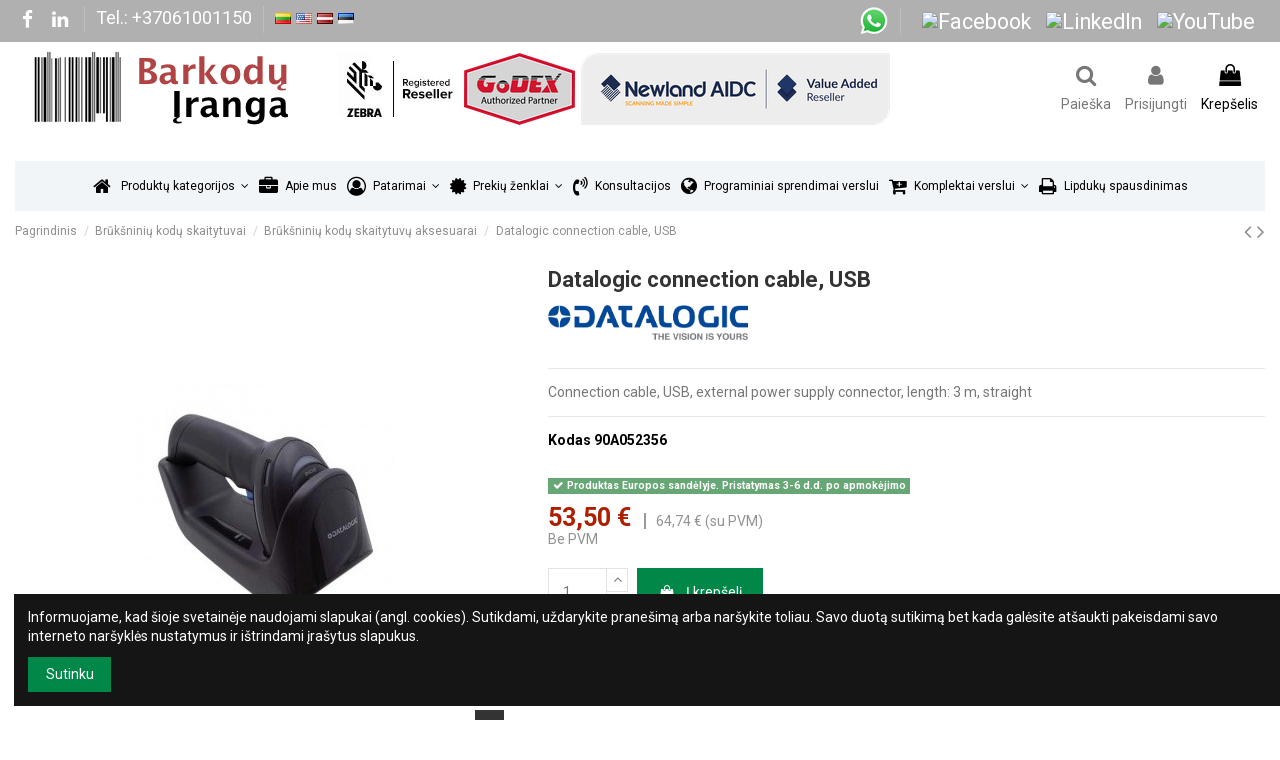

--- FILE ---
content_type: text/html; charset=utf-8
request_url: https://barkoduiranga.lt/bruksniniu-kodu-skaitytuvu-aksesuarai/2348-datalogic-connection-cable-usb.html
body_size: 23359
content:
<!doctype html>
<html lang="lt">

<head>
    
        
  <meta charset="utf-8">


  <meta http-equiv="x-ua-compatible" content="ie=edge">



  <script async src="https://www.googletagmanager.com/gtag/js?id=G-838L2THVJQ"></script>
<script>
  
  window.dataLayer = window.dataLayer || [];
  function gtag(){dataLayer.push(arguments);}
  gtag('js', new Date());

  gtag('config', 'G-838L2THVJQ');
  
</script>
  


      <!-- Google Tag Manager -->
    <script>(function(w,d,s,l,i){w[l]=w[l]||[];w[l].push({'gtm.start':
      new Date().getTime(),event:'gtm.js'});var f=d.getElementsByTagName(s)[0],
              j=d.createElement(s),dl=l!='dataLayer'?'&l='+l:'';j.async=true;j.src=
              'https://www.googletagmanager.com/gtm.js?id='+i+dl;f.parentNode.insertBefore(j,f);
              })(window,document,'script','dataLayer','GTM-5BQXKZR');</script>
    <!-- End Google Tag Manager -->
  


    <link rel="canonical" href="https://barkoduiranga.lt/bruksniniu-kodu-skaitytuvu-aksesuarai/2348-datalogic-connection-cable-usb.html">

  <title>Datalogic connection cable, USB</title>
  
    <script data-keepinline="true">
    var ajaxGetProductUrl = '//barkoduiranga.lt/module/cdc_googletagmanager/async';
    var ajaxShippingEvent = 1;
    var ajaxPaymentEvent = 1;

/* datalayer */
dataLayer = window.dataLayer || [];
    let cdcDatalayer = {"pageCategory":"product","event":"view_item","ecommerce":{"currency":"EUR","items":[{"item_name":"Datalogic connection cable, USB","item_id":"2348","price":"64.74","price_tax_exc":"53.5","item_brand":"Datalogic","item_category":"Bruksniniu kodu skaitytuvai","item_category2":"Bruksniniu kodu skaitytuvu aksesuarai","quantity":1}]},"userLogged":0,"userId":"guest_527336"};
    dataLayer.push(cdcDatalayer);

/* call to GTM Tag */
(function(w,d,s,l,i){w[l]=w[l]||[];w[l].push({'gtm.start':
new Date().getTime(),event:'gtm.js'});var f=d.getElementsByTagName(s)[0],
j=d.createElement(s),dl=l!='dataLayer'?'&l='+l:'';j.async=true;j.src=
'https://www.googletagmanager.com/gtm.js?id='+i+dl;f.parentNode.insertBefore(j,f);
})(window,document,'script','dataLayer','GTM-5BQXKZR');

/* async call to avoid cache system for dynamic data */
dataLayer.push({
  'event': 'datalayer_ready'
});
</script>
  
  <meta name="description" content="Connection cable, USB, external power supply connector, length: 3 m, straight">
  <meta name="keywords" content="">
    
    

  
      



    <meta property="og:type" content="product">
    <meta property="og:url" content="https://barkoduiranga.lt/bruksniniu-kodu-skaitytuvu-aksesuarai/2348-datalogic-connection-cable-usb.html">
    <meta property="og:title" content="Datalogic connection cable, USB">
    <meta property="og:site_name" content="Brūkšninių kodų įranga">
    <meta property="og:description" content="Connection cable, USB, external power supply connector, length: 3 m, straight">
    <meta property="og:image" content="https://barkoduiranga.lt/693-thickbox_default/datalogic-connection-cable-usb.jpg">
    <meta property="og:image:width" content="1100">
    <meta property="og:image:height" content="1422">





      <meta name="viewport" content="initial-scale=1,user-scalable=no,maximum-scale=1,width=device-width">
  




  <link rel="icon" type="image/vnd.microsoft.icon" href="https://barkoduiranga.lt/img/favicon.ico?1726048889">
  <link rel="shortcut icon" type="image/x-icon" href="https://barkoduiranga.lt/img/favicon.ico?1726048889">
    


<script type="application/ld+json">

{
"@context": "https://schema.org",
"@type": "Organization",
"url": "https://barkoduiranga.lt/",
"name": "Brūkšninių kodų įranga",
"logo": "https://barkoduiranga.lt/img/my-shop-logo-1558522559.jpg",
"@id": "#store-organization"
}

</script>




    <link rel="stylesheet" href="https://barkoduiranga.lt/themes/warehouse/assets/cache/theme-d7d0be785.css" type="text/css" media="all">




<link rel="preload" as="font"
      href="/themes/warehouse/assets/css/font-awesome/fonts/fontawesome-webfont.woff?v=4.7.0"
      type="font/woff" crossorigin="anonymous">
<link rel="preload" as="font"
      href="/themes/warehouse/assets/css/font-awesome/fonts/fontawesome-webfont.woff2?v=4.7.0"
      type="font/woff2" crossorigin="anonymous">


<link  rel="preload stylesheet"  as="style" href="/themes/warehouse/assets/css/font-awesome/css/font-awesome-preload.css"
       type="text/css" crossorigin="anonymous">





    <script src="https://barkoduiranga.lt/themes/warehouse/assets/cache/head-05953e784.js" ></script>


  <script>
        var ASSearchUrl = "https:\/\/barkoduiranga.lt\/module\/pm_advancedsearch4\/advancedsearch4";
        var aapfree_aapfree_GDPR = 0;
        var aapfree_confirmation = "J\u016bs\u0173 u\u017eklausa s\u0117kmingai i\u0161si\u0173sta";
        var aapfree_frontcontroller = "https:\/\/barkoduiranga.lt\/module\/aapfree\/question?submitQuestion=1";
        var aapfree_id_lang = 2;
        var aapfree_missingFields = "You did not fill required fields";
        var aapfree_problem = "Your e-mail could not be sent. Please check the name and e-mail address and try again.";
        var aapfree_secureKey = "43a39546ab2d3a6c8cc027e94cd1c873";
        var aapfree_title = "Paklausimas apie prek\u0119";
        var as4_orderBySalesAsc = "Sales: Lower first";
        var as4_orderBySalesDesc = "Sales: Highest first";
        var btPixel = {"btnAddToCart":"","btnAddToCartCategory":"","btnAddToWishlist":"button.wishlist-button-add","btnOrder":"button[name=\"confirm-addresses\"]","btnSub":".pm_subscription_display_product_buttons","tagContent":{"sPixel":"650011562192366","aDynTags":{"content_type":{"label":"content_type","value":"product"},"content_ids":{"label":"content_ids","value":"BRKD2348"},"value":{"label":"value","value":53.5},"currency":{"label":"currency","value":"EUR"},"content_name":{"label":"content_name","value":"Datalogic connection cable, USB"},"content_category":{"label":"content_category","value":"Br\u016bk\u0161nini\u0173 kod\u0173 skaitytuv\u0173 aksesuarai"}},"sCR":"\n","aTrackingType":{"label":"tracking_type","value":"ViewContent"},"sJsObjName":"oPixelFacebook"},"pixel_id":"650011562192366","bUseConsent":"0","iConsentConsentLvl":0,"bConsentHtmlElement":"","token":"b31f8534ed4b39db466bc1d85c3b051b","ajaxUrl":"https:\/\/barkoduiranga.lt\/module\/facebookproductad\/ajax","external_id":0,"useAdvancedMatching":false,"advancedMatchingData":false,"eventId":"d41d8cd98f00b204e9800998ecf8427e","fbdaSeparator":"v"};
        var elementorFrontendConfig = {"isEditMode":"","stretchedSectionContainer":"","instagramToken":false,"is_rtl":false,"ajax_csfr_token_url":"https:\/\/barkoduiranga.lt\/module\/iqitelementor\/Actions?process=handleCsfrToken&ajax=1"};
        var iqitTheme = {"rm_sticky":"0","rm_breakpoint":0,"op_preloader":"0","cart_style":"floating","cart_confirmation":"modal","h_layout":"3","f_fixed":"","f_layout":"1","h_absolute":"0","h_sticky":"header","hw_width":"inherit","hm_submenu_width":"default","h_search_type":"full","pl_lazyload":true,"pl_infinity":false,"pl_rollover":true,"pl_crsl_autoplay":false,"pl_slider_ld":5,"pl_slider_d":4,"pl_slider_t":3,"pl_slider_p":2,"pp_thumbs":"bottom","pp_zoom":"modalzoom","pp_image_layout":"carousel","pp_tabs":"tabh","pl_grid_qty":true};
        var iqitcountdown_days = "d.";
        var iqitextendedproduct = {"speed":"70"};
        var iqitfdc_from = 100;
        var iqitmegamenu = {"sticky":"false","containerSelector":"#wrapper > .container"};
        var prestashop = {"cart":{"products":[],"totals":{"total":{"type":"total","label":"Viso","amount":0,"value":"0,00\u00a0\u20ac"},"total_including_tax":{"type":"total","label":"Viso (su PVM)","amount":0,"value":"0,00\u00a0\u20ac"},"total_excluding_tax":{"type":"total","label":"Viso (be PVM)","amount":0,"value":"0,00\u00a0\u20ac"}},"subtotals":{"products":{"type":"products","label":"Tarpin\u0117 suma","amount":0,"value":"0,00\u00a0\u20ac"},"discounts":null,"shipping":{"type":"shipping","label":"Pristatymas","amount":0,"value":""},"tax":{"type":"tax","label":"Mokes\u010diai","amount":0,"value":"0,00\u00a0\u20ac"}},"products_count":0,"summary_string":"0 preki\u0173","vouchers":{"allowed":1,"added":[]},"discounts":[],"minimalPurchase":0,"minimalPurchaseRequired":""},"currency":{"name":"Euras","iso_code":"EUR","iso_code_num":"978","sign":"\u20ac"},"customer":{"lastname":null,"firstname":null,"email":null,"birthday":null,"newsletter":null,"newsletter_date_add":null,"optin":null,"website":null,"company":null,"siret":null,"ape":null,"is_logged":false,"gender":{"type":null,"name":null},"addresses":[]},"language":{"name":"Lietuvi\u0173 kalba (Lithuanian)","iso_code":"lt","locale":"lt-LT","language_code":"lt-lt","is_rtl":"0","date_format_lite":"Y-m-d","date_format_full":"Y-m-d H:i:s","id":2},"page":{"title":"","canonical":null,"meta":{"title":"Datalogic connection cable, USB","description":"Connection cable, USB, external power supply connector, length: 3 m, straight","keywords":"","robots":"index"},"page_name":"product","body_classes":{"lang-lt":true,"lang-rtl":false,"country-LT":true,"currency-EUR":true,"layout-full-width":true,"page-product":true,"tax-display-enabled":true,"product-id-2348":true,"product-Datalogic connection cable, USB":true,"product-id-category-103":true,"product-id-manufacturer-6":true,"product-id-supplier-8":true,"product-available-for-order":true},"admin_notifications":[]},"shop":{"name":"Br\u016bk\u0161nini\u0173 kod\u0173 \u012franga","logo":"https:\/\/barkoduiranga.lt\/img\/my-shop-logo-1558522559.jpg","stores_icon":"https:\/\/barkoduiranga.lt\/img\/logo_stores.png","favicon":"https:\/\/barkoduiranga.lt\/img\/favicon.ico"},"urls":{"base_url":"https:\/\/barkoduiranga.lt\/","current_url":"https:\/\/barkoduiranga.lt\/bruksniniu-kodu-skaitytuvu-aksesuarai\/2348-datalogic-connection-cable-usb.html","shop_domain_url":"https:\/\/barkoduiranga.lt","img_ps_url":"https:\/\/barkoduiranga.lt\/img\/","img_cat_url":"https:\/\/barkoduiranga.lt\/img\/c\/","img_lang_url":"https:\/\/barkoduiranga.lt\/img\/l\/","img_prod_url":"https:\/\/barkoduiranga.lt\/img\/p\/","img_manu_url":"https:\/\/barkoduiranga.lt\/img\/m\/","img_sup_url":"https:\/\/barkoduiranga.lt\/img\/su\/","img_ship_url":"https:\/\/barkoduiranga.lt\/img\/s\/","img_store_url":"https:\/\/barkoduiranga.lt\/img\/st\/","img_col_url":"https:\/\/barkoduiranga.lt\/img\/co\/","img_url":"https:\/\/barkoduiranga.lt\/themes\/warehouse\/assets\/img\/","css_url":"https:\/\/barkoduiranga.lt\/themes\/warehouse\/assets\/css\/","js_url":"https:\/\/barkoduiranga.lt\/themes\/warehouse\/assets\/js\/","pic_url":"https:\/\/barkoduiranga.lt\/upload\/","pages":{"address":"https:\/\/barkoduiranga.lt\/adresas","addresses":"https:\/\/barkoduiranga.lt\/adresai","authentication":"https:\/\/barkoduiranga.lt\/prisijungimas","cart":"https:\/\/barkoduiranga.lt\/krepselis","category":"https:\/\/barkoduiranga.lt\/index.php?controller=category","cms":"https:\/\/barkoduiranga.lt\/index.php?controller=cms","contact":"https:\/\/barkoduiranga.lt\/susisiekite-su-mumis","discount":"https:\/\/barkoduiranga.lt\/nuolaida","guest_tracking":"https:\/\/barkoduiranga.lt\/svecio-paskyra","history":"https:\/\/barkoduiranga.lt\/uzsakymo-istorija","identity":"https:\/\/barkoduiranga.lt\/asmenine-informacija","index":"https:\/\/barkoduiranga.lt\/","my_account":"https:\/\/barkoduiranga.lt\/mano-paskyra","order_confirmation":"https:\/\/barkoduiranga.lt\/uzsakymo-patvirtinimas","order_detail":"https:\/\/barkoduiranga.lt\/index.php?controller=order-detail","order_follow":"https:\/\/barkoduiranga.lt\/uzsakymo-sekimas","order":"https:\/\/barkoduiranga.lt\/uzsakymas","order_return":"https:\/\/barkoduiranga.lt\/index.php?controller=order-return","order_slip":"https:\/\/barkoduiranga.lt\/kredito-kvitas","pagenotfound":"https:\/\/barkoduiranga.lt\/puslapis-nerastas","password":"https:\/\/barkoduiranga.lt\/slaptazodzio-atkurimas","pdf_invoice":"https:\/\/barkoduiranga.lt\/index.php?controller=pdf-invoice","pdf_order_return":"https:\/\/barkoduiranga.lt\/index.php?controller=pdf-order-return","pdf_order_slip":"https:\/\/barkoduiranga.lt\/index.php?controller=pdf-order-slip","prices_drop":"https:\/\/barkoduiranga.lt\/sumazinta-kaina","product":"https:\/\/barkoduiranga.lt\/index.php?controller=product","search":"https:\/\/barkoduiranga.lt\/paieska","sitemap":"https:\/\/barkoduiranga.lt\/svetaines-zemelapis","stores":"https:\/\/barkoduiranga.lt\/parduotuves","supplier":"https:\/\/barkoduiranga.lt\/tiekejas","register":"https:\/\/barkoduiranga.lt\/prisijungimas?create_account=1","order_login":"https:\/\/barkoduiranga.lt\/uzsakymas?login=1"},"alternative_langs":[],"theme_assets":"\/themes\/warehouse\/assets\/","actions":{"logout":"https:\/\/barkoduiranga.lt\/?mylogout="},"no_picture_image":{"bySize":{"small_default":{"url":"https:\/\/barkoduiranga.lt\/img\/p\/lt-default-small_default.jpg","width":98,"height":127},"cart_default":{"url":"https:\/\/barkoduiranga.lt\/img\/p\/lt-default-cart_default.jpg","width":125,"height":162},"home_default":{"url":"https:\/\/barkoduiranga.lt\/img\/p\/lt-default-home_default.jpg","width":236,"height":305},"large_default":{"url":"https:\/\/barkoduiranga.lt\/img\/p\/lt-default-large_default.jpg","width":381,"height":492},"medium_default":{"url":"https:\/\/barkoduiranga.lt\/img\/p\/lt-default-medium_default.jpg","width":452,"height":584},"thickbox_default":{"url":"https:\/\/barkoduiranga.lt\/img\/p\/lt-default-thickbox_default.jpg","width":1100,"height":1422}},"small":{"url":"https:\/\/barkoduiranga.lt\/img\/p\/lt-default-small_default.jpg","width":98,"height":127},"medium":{"url":"https:\/\/barkoduiranga.lt\/img\/p\/lt-default-large_default.jpg","width":381,"height":492},"large":{"url":"https:\/\/barkoduiranga.lt\/img\/p\/lt-default-thickbox_default.jpg","width":1100,"height":1422},"legend":""}},"configuration":{"display_taxes_label":true,"display_prices_tax_incl":false,"is_catalog":false,"show_prices":true,"opt_in":{"partner":false},"quantity_discount":{"type":"discount","label":"Vieneto nuolaida"},"voucher_enabled":1,"return_enabled":0},"field_required":[],"breadcrumb":{"links":[{"title":"Pagrindinis","url":"https:\/\/barkoduiranga.lt\/"},{"title":"Br\u016bk\u0161nini\u0173 kod\u0173 skaitytuvai","url":"https:\/\/barkoduiranga.lt\/29-bruksniniu-kodu-skaitytuvai"},{"title":"Br\u016bk\u0161nini\u0173 kod\u0173 skaitytuv\u0173 aksesuarai","url":"https:\/\/barkoduiranga.lt\/103-bruksniniu-kodu-skaitytuvu-aksesuarai"},{"title":"Datalogic connection cable, USB","url":"https:\/\/barkoduiranga.lt\/bruksniniu-kodu-skaitytuvu-aksesuarai\/2348-datalogic-connection-cable-usb.html"}],"count":4},"link":{"protocol_link":"https:\/\/","protocol_content":"https:\/\/"},"time":1768828623,"static_token":"b31f8534ed4b39db466bc1d85c3b051b","token":"9718bce9a7064c1e0e1d7ca64fb81cbc","debug":false};
      </script>



  <!-- Global site tag (gtag.js) - Google Analytics -->
<script async src='https://www.googletagmanager.com/gtag/js?id=G-838L2THVJQ' data-keepinline></script>
<script data-keepinline>
    
    window.dataLayer = window.dataLayer || [];
    function gtag(){dataLayer.push(arguments);}
    gtag('js', new Date());
    
</script>
                            <link rel="alternate" href="https://barkoduiranga.lt/bruksniniu-kodu-skaitytuvu-aksesuarai/2348-datalogic-connection-cable-usb.html"
                  hreflang="lt-lt"/>
                                    <link rel="canonical" href="https://barkoduiranga.lt/bruksniniu-kodu-skaitytuvu-aksesuarai/2348-datalogic-connection-cable-usb.html"/>
                                    <link rel="alternate" href="https://barkoduiranga.lt/bruksniniu-kodu-skaitytuvu-aksesuarai/2348-datalogic-connection-cable-usb.html" hreflang="x-default"/>
                                    <link rel="alternate" href="https://barkoduiranga.lt/bruksniniu-kodu-skaitytuvu-aksesuarai/2348-datalogic-connection-cable-usb.html"
                  hreflang="lv-lv"/>
                                    <link rel="alternate" href="https://barkoduiranga.lt/accessories-for-barcode-scanners/2348-datalogic-connection-cable-usb.html"
                  hreflang="en-EN"/>
                                    <link rel="alternate" href="https://barkoduiranga.lt/vootkoodiskannerite-tarvikud/2348-datalogic-connection-cable-usb.html"
                  hreflang="et-ee"/>
            


    
            <meta property="product:pretax_price:amount" content="53.5">
        <meta property="product:pretax_price:currency" content="EUR">
        <meta property="product:price:amount" content="53.5">
        <meta property="product:price:currency" content="EUR">
                <meta property="product:weight:value" content="0.190000">
        <meta property="product:weight:units" content="kg">
    
    

     <!-- Google tag (gtag.js) -->
<script async src="https://www.googletagmanager.com/gtag/js?id=G-838L2THVJQ"></script>
<script>
  window.dataLayer = window.dataLayer || [];
  function gtag(){dataLayer.push(arguments);}
  gtag('js', new Date());

  gtag('config', 'G-838L2THVJQ');
</script>

 </head>

<body id="product" class="lang-lt country-lt currency-eur layout-full-width page-product tax-display-enabled product-id-2348 product-datalogic-connection-cable-usb product-id-category-103 product-id-manufacturer-6 product-id-supplier-8 product-available-for-order body-desktop-header-style-w-3">


            <!-- Google Tag Manager (noscript) -->
        <noscript><iframe src="https://www.googletagmanager.com/ns.html?id=GTM-5BQXKZR"
                          height="0" width="0" style="display:none;visibility:hidden"></iframe></noscript>
        <!-- End Google Tag Manager (noscript) -->
    




    <!-- Google Tag Manager (noscript) -->
<noscript><iframe src="https://www.googletagmanager.com/ns.html?id=GTM-5BQXKZR"
height="0" width="0" style="display:none;visibility:hidden"></iframe></noscript>
<!-- End Google Tag Manager (noscript) -->



<main id="main-page-content"  >
    
            

    <header id="header" class="desktop-header-style-w-3">
        
            
  <div class="header-banner">
    
  </div>




            <nav class="header-nav">
        <div class="container">
    
        <div class="row justify-content-between">
            <div class="col col-auto col-md left-nav">
                 <div class="d-inline-block"> 

<ul class="social-links _topbar" itemscope itemtype="https://schema.org/Organization" itemid="#store-organization">
    <li class="facebook"><a itemprop="sameAs" href="https://www.facebook.com/BarkoduIranga" target="_blank" rel="noreferrer noopener"><i class="fa fa-facebook fa-fw" aria-hidden="true"></i></a></li>              <li class="linkedin"><a itemprop="sameAs" href="https://www.linkedin.com/company/internetiniai-verslo-sprendimai" target="_blank" rel="noreferrer noopener"><i class="fa fa-linkedin fa-fw" aria-hidden="true"></i></a></li></ul>

 </div>                             <div class="block-iqitlinksmanager block-iqitlinksmanager-2 block-links-inline d-inline-block">
            <ul>
                                                            <li>
                            <a
                                    href="tel:+37061001150"
                                                                                                    >
                                Tel.: +37061001150
                            </a>
                        </li>
                                                </ul>
        </div>
    
      
    <div id="iqithtmlandbanners-block-3"  class="d-inline-block">
        <div class="rte-content d-inline-block">
            <p><a href="https://barkoduiranga.lt"><img src="/img/l/2.jpg" alt="en.jpg" /></a> <a href="https://barcodes24.eu"><img src="/img/l/1.jpg" alt="en.jpg" /></a> <a href="https://svitrkods.lv"><img src="/img/l/4.jpg" alt="lv.jpg" /></a> <a href="https://vootkood.ee"><img src="/img/l/6.jpg" alt="lv.jpg" /></a></p>
        </div>
    </div>


  

            </div>
            <div class="col col-auto center-nav text-center">
                
             </div>
            <div class="col col-auto col-md right-nav text-right">
                
      
    <div id="iqithtmlandbanners-block-6"  class="d-inline-block">
        <div class="rte-content d-inline-block">
            <p><a href="https://wa.link/lhj3ld"><img src="/img/l/wa.png" alt="en.jpg" /></a></p>
        </div>
    </div>


  

      
    <div id="iqithtmlandbanners-block-13"  class="d-inline-block">
        <div class="rte-content d-inline-block">
            <p><a href="https://facebook.com" target="_blank" style="font-size:25px;margin-right:10px;" rel="noreferrer noopener"></a> <a href="https://www.facebook.com/BarkoduIranga" target="_blank" rel="noreferrer noopener"> <img src="https://upload.wikimedia.org/wikipedia/commons/5/51/Facebook_f_logo_%282019%29.svg" alt="Facebook" width="25" height="25" style="margin-right:10px;" /> </a> <a href="https://lt.linkedin.com/company/internetiniai-verslo-sprendimai" target="_blank" rel="noreferrer noopener"> <img src="https://upload.wikimedia.org/wikipedia/commons/c/ca/LinkedIn_logo_initials.png" alt="LinkedIn" width="25" height="25" style="margin-right:10px;" /> </a> <a href="https://www.youtube.com/@Barkoduiranga" target="_blank" rel="noreferrer noopener"> <img src="https://upload.wikimedia.org/wikipedia/commons/4/42/YouTube_icon_%282013-2017%29.png" alt="YouTube" width="25" height="25" style="margin-right:10px;" /> </a></p>
        </div>
    </div>


  

             </div>
        </div>

                        </div>
            </nav>
        



<div id="desktop-header" class="desktop-header-style-3">
    
            
<div class="header-top">
    <div id="desktop-header-container" class="container">
        <div class="row align-items-center">
                            <div class="col col-auto col-header-left">
                    <div id="desktop_logo">
                        <a href="https://barkoduiranga.lt/">
                            <img class="logo img-fluid"
                                 src="https://barkoduiranga.lt/img/my-shop-logo-1558522559.jpg"                                  alt="Brūkšninių kodų įranga">
                        </a>
                    </div>
                    
                </div>
                <div class="col col-header-center">
                                            <div class="header-custom-html">
                            <p></p>
<p><img src="https://barkoduiranga.lt/img/cms/partners1.png" alt="" width="552" height="72" /></p>
<p></p>
<p></p>
<p></p>
                        </div>
                                        
                </div>
                        <div class="col col-auto col-header-right">
                <div class="row no-gutters justify-content-end">
                                            <div id="header-search-btn" class="col col-auto header-btn-w header-search-btn-w">
    <a data-toggle="dropdown" id="header-search-btn-drop"  class="header-btn header-search-btn" data-display="static">
        <i class="fa fa-search fa-fw icon" aria-hidden="true"></i>
        <span class="title">Paieška</span>
    </a>
        <div class="dropdown-menu-custom  dropdown-menu">
        <div class="dropdown-content modal-backdrop fullscreen-search">
            
<!-- Block search module TOP -->
<div id="search_widget" class="search-widget" data-search-controller-url="https://barkoduiranga.lt/module/iqitsearch/searchiqit">
    <form method="get" action="https://barkoduiranga.lt/module/iqitsearch/searchiqit">
        <div class="input-group">
            <input type="text" name="s" value="" data-all-text="Show all results"
                   data-blog-text="Blog post"
                   data-product-text="Product"
                   data-brands-text="Prekės ženklas"
                   autocomplete="off" autocorrect="off" autocapitalize="off" spellcheck="false"
                   placeholder="Paieška kataloge" class="form-control form-search-control" />
            <button type="submit" class="search-btn">
                <i class="fa fa-search"></i>
            </button>
        </div>
    </form>
</div>
<!-- /Block search module TOP -->

            <div id="fullscreen-search-backdrop"></div>
        </div>
    </div>
    </div>
                    
                    
                                            <div id="header-user-btn" class="col col-auto header-btn-w header-user-btn-w">
            <a href="https://barkoduiranga.lt/mano-paskyra"
           title="Prisijungti prie savo paskyros"
           rel="nofollow" class="header-btn header-user-btn">
            <i class="fa fa-user fa-fw icon" aria-hidden="true"></i>
            <span class="title">Prisijungti</span>
        </a>
    </div>









                                        

                    

                                            
                                                    <div id="ps-shoppingcart-wrapper" class="col col-auto">
    <div id="ps-shoppingcart"
         class="header-btn-w header-cart-btn-w ps-shoppingcart dropdown">
         <div id="blockcart" class="blockcart cart-preview"
         data-refresh-url="//barkoduiranga.lt/module/ps_shoppingcart/ajax">
        <a id="cart-toogle" class="cart-toogle header-btn header-cart-btn" data-toggle="dropdown" data-display="static">
            <i class="fa fa-shopping-bag fa-fw icon" aria-hidden="true"><span class="cart-products-count-btn  d-none">0</span></i>
            <span class="info-wrapper">
            <span class="title">Krepšelis</span>
            <span class="cart-toggle-details">
            <span class="text-faded cart-separator"> / </span>
                            Tuščias
                        </span>
            </span>
        </a>
        <div id="_desktop_blockcart-content" class="dropdown-menu-custom dropdown-menu">
    <div id="blockcart-content" class="blockcart-content" >
        <div class="cart-title">
            <span class="modal-title">Your cart</span>
            <button type="button" id="js-cart-close" class="close">
                <span>×</span>
            </button>
            <hr>
        </div>
                    <span class="no-items">Jūsų pirkinių krepšelis tuščias</span>
            </div>
</div> </div>




    </div>
</div>
                                                
                                    </div>
                
            </div>
            <div class="col-12">
                <div class="row">
                    
                </div>
            </div>
        </div>
    </div>
</div>
<div class="container iqit-megamenu-container">	<div id="iqitmegamenu-wrapper" class="iqitmegamenu-wrapper iqitmegamenu-all">
		<div class="container container-iqitmegamenu">
		<div id="iqitmegamenu-horizontal" class="iqitmegamenu  clearfix" role="navigation">

								
				<nav id="cbp-hrmenu" class="cbp-hrmenu cbp-horizontal cbp-hrsub-narrow">
					<ul>
												<li id="cbp-hrmenu-tab-1" class="cbp-hrmenu-tab cbp-hrmenu-tab-1 cbp-onlyicon ">
	<a href="https://barkoduiranga.lt/" class="nav-link" >

								<span class="cbp-tab-title"> <i class="icon fa fa-home cbp-mainlink-icon"></i>
								</span>
														</a>
													</li>
												<li id="cbp-hrmenu-tab-23" class="cbp-hrmenu-tab cbp-hrmenu-tab-23  cbp-has-submeu">
	<a role="button" class="cbp-empty-mlink nav-link">

								<span class="cbp-tab-title">
								Produktų kategorijos <i class="fa fa-angle-down cbp-submenu-aindicator"></i></span>
														</a>
														<div class="cbp-hrsub col-12">
								<div class="cbp-hrsub-inner">
									<div class="container iqitmegamenu-submenu-container">
									
																																	




<div class="row menu_row menu-element  first_rows menu-element-id-1">
                

                                                




    <div class="col-3 cbp-menu-column cbp-menu-element menu-element-id-2 ">
        <div class="cbp-menu-column-inner">
                        
                
                
                    
                                                    <div class="row cbp-categories-row">
                                                                                                            <div class="col-12">
                                            <div class="cbp-category-link-w"><a href="https://barkoduiranga.lt/28-lipduku-etikeciu-spausdintuvai"
                                                                                class="cbp-column-title nav-link cbp-category-title">Lipdukų spausdintuvai</a>
                                                                                                                                                    
    <ul class="cbp-links cbp-category-tree"><li  class="cbp-hrsub-haslevel2" ><div class="cbp-category-link-w"><a href="https://barkoduiranga.lt/125-staliniai-lipduku-etikeciu-spausdintuvai">Staliniai lipdukų spausdintuvai</a>
    <ul class="cbp-hrsub-level2"><li ><div class="cbp-category-link-w"><a href="https://barkoduiranga.lt/134-staliniu-lipduku-spausdintuvu-detales-ir-aksesuarai">Stalinių lipdukų spausdintuvų detalės ir aksesuarai</a></div></li></ul>
</div></li><li  class="cbp-hrsub-haslevel2" ><div class="cbp-category-link-w"><a href="https://barkoduiranga.lt/90-pramoniniai-lipduku-etikeciu-spausdintuvai">Pramoniniai lipdukų spausdintuvai</a>
    <ul class="cbp-hrsub-level2"><li ><div class="cbp-category-link-w"><a href="https://barkoduiranga.lt/135-pramonininu-spausdintuvu-detales-ir-aksesuarai">Pramonininų spausdintuvų detalės ir aksesuarai</a></div></li></ul>
</div></li><li  class="cbp-hrsub-haslevel2" ><div class="cbp-category-link-w"><a href="https://barkoduiranga.lt/71-mobilus-lipduku-etikeciu-spausdintuvai">Mobilūs lipdukų spausdintuvai</a>
    <ul class="cbp-hrsub-level2"><li ><div class="cbp-category-link-w"><a href="https://barkoduiranga.lt/133-mobiliu-spausdintuvu-detales-ir-aksesuarai">Mobilių spausdintuvų detalės ir aksesuarai</a></div></li></ul>
</div></li><li  class="cbp-hrsub-haslevel2" ><div class="cbp-category-link-w"><a href="https://barkoduiranga.lt/126-spalvoti-lipduku-etikeciu-spausdintuvai">Spalvoti lipdukų spausdintuvai</a>
    <ul class="cbp-hrsub-level2"><li ><div class="cbp-category-link-w"><a href="https://barkoduiranga.lt/136-spalvotu-lipduku-spausdintuvu-priedai">Spalvotų lipdukų spausdintuvų priedai</a></div></li></ul>
</div></li><li  class="cbp-hrsub-haslevel2" ><div class="cbp-category-link-w"><a href="https://barkoduiranga.lt/119-korteliu-spausdintuvai">Kortelių spausdintuvai</a>
    <ul class="cbp-hrsub-level2"><li ><div class="cbp-category-link-w"><a href="https://barkoduiranga.lt/140-korteliu-spausdintuvu-priedai-ir-detales">Kortelių spausdintuvų priedai ir detalės</a></div></li><li ><div class="cbp-category-link-w"><a href="https://barkoduiranga.lt/161-korteliu-spausdintuvu-programine-iranga">Kortelių spausdintuvų programinė įranga</a></div></li></ul>
</div></li><li ><div class="cbp-category-link-w"><a href="https://barkoduiranga.lt/68-lipduku-spausdintuvu-detales">Lipdukų spausdintuvų detalės</a></div></li><li ><div class="cbp-category-link-w"><a href="https://barkoduiranga.lt/69-lipduku-spausdintuvu-aksesuarai">Lipdukų spausdintuvų aksesuarai</a></div></li><li ><div class="cbp-category-link-w"><a href="https://barkoduiranga.lt/162-spausdintuvu-programine-iranga">Spausdintuvų programinė įranga</a></div></li></ul>

                                                                                            </div>
                                        </div>
                                                                                                </div>
                                            
                
            

            
            </div>    </div>
                                    




    <div class="col-3 cbp-menu-column cbp-menu-element menu-element-id-6 ">
        <div class="cbp-menu-column-inner">
                        
                
                
                    
                                                    <div class="row cbp-categories-row">
                                                                                                            <div class="col-12">
                                            <div class="cbp-category-link-w"><a href="https://barkoduiranga.lt/29-bruksniniu-kodu-skaitytuvai"
                                                                                class="cbp-column-title nav-link cbp-category-title">Brūkšninių kodų skaitytuvai</a>
                                                                                                                                                    
    <ul class="cbp-links cbp-category-tree"><li ><div class="cbp-category-link-w"><a href="https://barkoduiranga.lt/104-laidiniai-bruksniniu-kodu-skaitytuvai">Laidiniai brūkšninių kodų skaitytuvai</a></div></li><li ><div class="cbp-category-link-w"><a href="https://barkoduiranga.lt/130-belaidziai-bruksniniu-kodu-skaitytuvai">Belaidžiai brūkšninių kodų skaitytuvai</a></div></li><li ><div class="cbp-category-link-w"><a href="https://barkoduiranga.lt/129-daugiakrypciai-bruksniniu-kodu-skaitytuvai">Daugiakrypčiai brūkšninių kodų skaitytuvai</a></div></li><li ><div class="cbp-category-link-w"><a href="https://barkoduiranga.lt/131-imontuojami-bruksniniu-kodu-skaitytuvai">Įmontuojami brūkšninių kodų skaitytuvai</a></div></li><li ><div class="cbp-category-link-w"><a href="https://barkoduiranga.lt/103-bruksniniu-kodu-skaitytuvu-aksesuarai">Brūkšninių kodų skaitytuvų aksesuarai</a></div></li><li ><div class="cbp-category-link-w"><a href="https://barkoduiranga.lt/106-kiseniai-devimi-bluetooth-br-kodu-skaitytuvai">Kišeniai/dėvimi bluetooth br. kodų skaitytuvai</a></div></li></ul>

                                                                                            </div>
                                        </div>
                                                                                                </div>
                                            
                
            

            
            </div>    </div>
                                    




    <div class="col-3 cbp-menu-column cbp-menu-element menu-element-id-4 ">
        <div class="cbp-menu-column-inner">
                        
                
                
                    
                                                    <div class="row cbp-categories-row">
                                                                                                            <div class="col-12">
                                            <div class="cbp-category-link-w"><a href="https://barkoduiranga.lt/32-duomenu-kaupikliai"
                                                                                class="cbp-column-title nav-link cbp-category-title">Duomenų kaupikliai</a>
                                                                                                                                                    
    <ul class="cbp-links cbp-category-tree"><li  class="cbp-hrsub-haslevel2" ><div class="cbp-category-link-w"><a href="https://barkoduiranga.lt/127-pramoniniai-plansetiniai-kompiuteriai">Pramoniniai planšetiniai kompiuteriai</a>
    <ul class="cbp-hrsub-level2"><li ><div class="cbp-category-link-w"><a href="https://barkoduiranga.lt/138-plansetiniu-kompiuteriu-priedai-ir-detales">Planšetinių kompiuterių priedai ir detalės</a></div></li></ul>
</div></li><li  class="cbp-hrsub-haslevel2" ><div class="cbp-category-link-w"><a href="https://barkoduiranga.lt/128-autokrautuvu-ir-automobiliniai-duomenu-kaupikliai">Autokrautuvų ir automobiliniai duomenų kaupikliai</a>
    <ul class="cbp-hrsub-level2"><li ><div class="cbp-category-link-w"><a href="https://barkoduiranga.lt/139-autokrautuvu-ir-automobiliniu-duomenu-kaupikliu-priedai-ir-detales">Autokrautuvų ir automobilinių duomenų kaupiklių priedai ir detalės</a></div></li></ul>
</div></li><li ><div class="cbp-category-link-w"><a href="https://barkoduiranga.lt/137-duomenu-kaupikliu-priedai-ir-detales">Duomenų kaupiklių priedai ir detalės</a></div></li></ul>

                                                                                            </div>
                                        </div>
                                                                                                </div>
                                            
                
            

            
            </div>    </div>
                                    




    <div class="col-3 cbp-menu-column cbp-menu-element menu-element-id-3 ">
        <div class="cbp-menu-column-inner">
                        
                
                
                    
                                                    <div class="row cbp-categories-row">
                                                                                                            <div class="col-12">
                                            <div class="cbp-category-link-w"><a href="https://barkoduiranga.lt/65-kita-iranga"
                                                                                class="cbp-column-title nav-link cbp-category-title">Kita įranga</a>
                                                                                                                                                    
    <ul class="cbp-links cbp-category-tree"><li  class="cbp-hrsub-haslevel2" ><div class="cbp-category-link-w"><a href="https://barkoduiranga.lt/66-lietimams-jautrus-monitoriai">Lietimams jautrūs monitoriai</a>
    <ul class="cbp-hrsub-level2"><li ><div class="cbp-category-link-w"><a href="https://barkoduiranga.lt/132-monitoriu-priedai">Monitorių priedai</a></div></li></ul>
</div></li><li ><div class="cbp-category-link-w"><a href="https://barkoduiranga.lt/67-pinigu-tikrintuvaiskaiciuotuvai">Pinigų tikrintuvai/Skaičiuotuvai</a></div></li><li ><div class="cbp-category-link-w"><a href="https://barkoduiranga.lt/156-rfid-skaitytuvaiirasytuvai">RFID skaitytuvai/įrašytuvai</a></div></li><li ><div class="cbp-category-link-w"><a href="https://barkoduiranga.lt/210-aksesuarai">Aksesuarai</a></div></li><li ><div class="cbp-category-link-w"><a href="https://barkoduiranga.lt/209-nesiojami-kompiuteriai-rugged">Nešiojami kompiuteriai (Rugged)</a></div></li><li  class="cbp-hrsub-haslevel2" ><div class="cbp-category-link-w"><a href="https://barkoduiranga.lt/211-terminalai">Terminalai</a>
    <ul class="cbp-hrsub-level2"><li ><div class="cbp-category-link-w"><a href="https://barkoduiranga.lt/212-terminalu-aksesurarai">Terminalų aksesurarai</a></div></li></ul>
</div></li><li ><div class="cbp-category-link-w"><a href="https://barkoduiranga.lt/213-monitoriai">Monitoriai</a></div></li><li ><div class="cbp-category-link-w"><a href="https://barkoduiranga.lt/214-kliento-ekranai">Kliento ekranai</a></div></li><li ><div class="cbp-category-link-w"><a href="https://barkoduiranga.lt/215-tvirtinimo-sprendimai">Tvirtinimo sprendimai</a></div></li></ul>

                                                                                            </div>
                                        </div>
                                                                                                </div>
                                            
                
            

            
            </div>    </div>
                                    




    <div class="col-3 cbp-menu-column cbp-menu-element menu-element-id-7 ">
        <div class="cbp-menu-column-inner">
                        
                
                
                    
                                                    <div class="row cbp-categories-row">
                                                                                                            <div class="col-12">
                                            <div class="cbp-category-link-w"><a href="https://barkoduiranga.lt/73-kvitu-spausdintuvai"
                                                                                class="cbp-column-title nav-link cbp-category-title">Kvitų spausdintuvai</a>
                                                                                                                                                    
    <ul class="cbp-links cbp-category-tree"><li ><div class="cbp-category-link-w"><a href="https://barkoduiranga.lt/148-terminiai-kvitu-spausdintuvai">Terminiai kvitų spausdintuvai</a></div></li><li ><div class="cbp-category-link-w"><a href="https://barkoduiranga.lt/149-imontuojami-kvitu-spausdintuvai-kiosk">Įmontuojami kvitų spausdintuvai (kiosk)</a></div></li><li ><div class="cbp-category-link-w"><a href="https://barkoduiranga.lt/150-nesiojami-kvitu-spausdintuvai">Nešiojami kvitų spausdintuvai</a></div></li><li ><div class="cbp-category-link-w"><a href="https://barkoduiranga.lt/147-adatiniai-kvitu-spausdintuvai">Adatiniai kvitų spausdintuvai</a></div></li><li ><div class="cbp-category-link-w"><a href="https://barkoduiranga.lt/146-kvitu-spausdintuvu-aksesuarai-detales">Kvitų spausdintuvų aksesuarai - detalės</a></div></li></ul>

                                                                                            </div>
                                        </div>
                                                                                                </div>
                                            
                
            

            
            </div>    </div>
                                    




    <div class="col-2 cbp-menu-column cbp-menu-element menu-element-id-8 ">
        <div class="cbp-menu-column-inner">
                        
                
                
                    
                                                    <div class="row cbp-categories-row">
                                                                                                            <div class="col-12">
                                            <div class="cbp-category-link-w"><a href="https://barkoduiranga.lt/122-pos-kompiuteriai"
                                                                                class="cbp-column-title nav-link cbp-category-title">POS kompiuteriai</a>
                                                                                                                                                    
    <ul class="cbp-links cbp-category-tree"><li ><div class="cbp-category-link-w"><a href="https://barkoduiranga.lt/141-pos-aksesuarai">POS aksesuarai</a></div></li></ul>

                                                                                            </div>
                                        </div>
                                                                                                </div>
                                            
                
            

            
            </div>    </div>
                                    




    <div class="col-2 cbp-menu-column cbp-menu-element menu-element-id-9 ">
        <div class="cbp-menu-column-inner">
                        
                
                
                    
                                                    <div class="row cbp-categories-row">
                                                                                                            <div class="col-12">
                                            <div class="cbp-category-link-w"><a href="https://barkoduiranga.lt/143-automatizacija"
                                                                                class="cbp-column-title nav-link cbp-category-title">Automatizacija</a>
                                                                                                                                                    
    <ul class="cbp-links cbp-category-tree"><li  class="cbp-hrsub-haslevel2" ><div class="cbp-category-link-w"><a href="https://barkoduiranga.lt/144-datalogic-automation">Datalogic Automation</a>
    <ul class="cbp-hrsub-level2"><li ><div class="cbp-category-link-w"><a href="https://barkoduiranga.lt/145-datalogic-automation-priedai">Datalogic Automation priedai</a></div></li></ul>
</div></li></ul>

                                                                                            </div>
                                        </div>
                                                                                                </div>
                                            
                
            

            
            </div>    </div>
                                    




    <div class="col-2 cbp-menu-column cbp-menu-element menu-element-id-5 ">
        <div class="cbp-menu-column-inner">
                        
                
                
                    
                                                    <div class="row cbp-categories-row">
                                                                                                            <div class="col-12">
                                            <div class="cbp-category-link-w"><a href="https://barkoduiranga.lt/34-lipnios-etiketes"
                                                                                class="cbp-column-title nav-link cbp-category-title">Lipnios etiketės</a>
                                                                                                                                                    
    <ul class="cbp-links cbp-category-tree"><li ><div class="cbp-category-link-w"><a href="https://barkoduiranga.lt/163-termo-etiketes">Termo etiketės</a></div></li><li ><div class="cbp-category-link-w"><a href="https://barkoduiranga.lt/164-vellum-etiketes">Vellum etiketės</a></div></li><li ><div class="cbp-category-link-w"><a href="https://barkoduiranga.lt/165-polipropileno-etiketes">Polipropileno etiketės</a></div></li><li ><div class="cbp-category-link-w"><a href="https://barkoduiranga.lt/87-korteliu-spausdintuvu-eksploatacines-medziagos">Kortelių spausdintuvų eksploatacinės medžiagos</a></div></li><li ><div class="cbp-category-link-w"><a href="https://barkoduiranga.lt/113-originalios-eksploatacines-medziagos-rfid-lipdukai">Originalios eksploatacinės medžiagos / RFID lipdukai</a></div></li><li ><div class="cbp-category-link-w"><a href="https://barkoduiranga.lt/157-rfid-lipdukai">RFID  lipdukai</a></div></li></ul>

                                                                                            </div>
                                        </div>
                                                                                                </div>
                                            
                
            

            
            </div>    </div>
                                    




    <div class="col-2 cbp-menu-column cbp-menu-element menu-element-id-10 ">
        <div class="cbp-menu-column-inner">
                        
                
                
                    
                                                    <div class="row cbp-categories-row">
                                                                                                            <div class="col-12">
                                            <div class="cbp-category-link-w"><a href="https://barkoduiranga.lt/33-karbonines-juostos"
                                                                                class="cbp-column-title nav-link cbp-category-title">Karboninės juostos</a>
                                                                                                                                            </div>
                                        </div>
                                                                                                </div>
                                            
                
            

            
            </div>    </div>
                            
                </div>
																					
																			</div>
								</div>
							</div>
													</li>
												<li id="cbp-hrmenu-tab-20" class="cbp-hrmenu-tab cbp-hrmenu-tab-20 ">
	<a href="https://barkoduiranga.lt/content/4-apie-mus" class="nav-link" >

								<span class="cbp-tab-title"> <i class="icon fa fa-briefcase cbp-mainlink-icon"></i>
								Apie mus</span>
														</a>
													</li>
												<li id="cbp-hrmenu-tab-12" class="cbp-hrmenu-tab cbp-hrmenu-tab-12  cbp-has-submeu">
	<a role="button" class="cbp-empty-mlink nav-link">

								<span class="cbp-tab-title"> <i class="icon fa fa-user-circle-o cbp-mainlink-icon"></i>
								Patarimai <i class="fa fa-angle-down cbp-submenu-aindicator"></i></span>
														</a>
														<div class="cbp-hrsub col-3">
								<div class="cbp-hrsub-inner">
									<div class="container iqitmegamenu-submenu-container">
									
																																	




<div class="row menu_row menu-element  first_rows menu-element-id-1">
                

                                                




    <div class="col-12 cbp-menu-column cbp-menu-element menu-element-id-4 ">
        <div class="cbp-menu-column-inner">
                        
                
                
                                            <ul class="cbp-links cbp-valinks cbp-valinks-vertical">
                                                                                                <li><a href="https://barkoduiranga.lt/content/10-kaip-pasirinkti-lipduku-etikeciu-spausdintuva"
                                           >Kaip pasirinkti lipdukų / etikečių spausdintuvą</a>
                                    </li>
                                                                                    </ul>
                    
                
            

            
            </div>    </div>
                                    




    <div class="col-12 cbp-menu-column cbp-menu-element menu-element-id-2 ">
        <div class="cbp-menu-column-inner">
                        
                
                
                                            <ul class="cbp-links cbp-valinks cbp-valinks-vertical">
                                                                                                <li><a href="https://barkoduiranga.lt/content/7-kaip-idiegti-lipduku-spausdintuva"
                                           >Kaip įdiegti lipdukų spausdintuvą?</a>
                                    </li>
                                                                                    </ul>
                    
                
            

            
            </div>    </div>
                                    




    <div class="col-12 cbp-menu-column cbp-menu-element menu-element-id-11 ">
        <div class="cbp-menu-column-inner">
                        
                
                
                                            <ul class="cbp-links cbp-valinks cbp-valinks-vertical">
                                                                                                <li><a href="https://barkoduiranga.lt/content/16--tinklinio-godex-spausdintuvo-diegimo-instrukcija-"
                                           >📢 Tinklinio Godex spausdintuvo diegimo instrukcija 🚀</a>
                                    </li>
                                                                                    </ul>
                    
                
            

            
            </div>    </div>
                                    




    <div class="col-12 cbp-menu-column cbp-menu-element menu-element-id-3 ">
        <div class="cbp-menu-column-inner">
                        
                
                
                                            <ul class="cbp-links cbp-valinks cbp-valinks-vertical">
                                                                                                <li><a href="https://barkoduiranga.lt/content/8-bruksniniu-kodu-skaitytuvai-veikiantys-tiesiogiai-su-mobiliais-irenginiais-per-bluetooth"
                                           >Brūkšninių kodų skaitytuvai veikiantys tiesiogiai su mobiliais įrenginiais per bluetooth</a>
                                    </li>
                                                                                    </ul>
                    
                
            

            
            </div>    </div>
                                    




    <div class="col-12 cbp-menu-column cbp-menu-element menu-element-id-5 ">
        <div class="cbp-menu-column-inner">
                        
                
                
                                            <ul class="cbp-links cbp-valinks cbp-valinks-vertical">
                                                                                                <li><a href="https://barkoduiranga.lt/content/11-lipduku-maketavimo-programos"
                                           >Lipdukų maketavimo programos</a>
                                    </li>
                                                                                    </ul>
                    
                
            

            
            </div>    </div>
                                    




    <div class="col-12 cbp-menu-column cbp-menu-element menu-element-id-6 ">
        <div class="cbp-menu-column-inner">
                        
                
                
                                            <ul class="cbp-links cbp-valinks cbp-valinks-vertical">
                                                                                                <li><a href="https://barkoduiranga.lt/content/13-lipduku-spausdinimas-is-excel-csv-db-txt-panaudojant-golabel-programa"
                                           >Lipdukų spausdinimas iš Excel, CSV, DB, TXT panaudojant Golabel programą</a>
                                    </li>
                                                                                    </ul>
                    
                
            

            
            </div>    </div>
                                    




    <div class="col-12 cbp-menu-column cbp-menu-element menu-element-id-7 ">
        <div class="cbp-menu-column-inner">
                        
                
                
                                            <ul class="cbp-links cbp-valinks cbp-valinks-vertical">
                                                                                                <li><a href="https://barkoduiranga.lt/content/14-lipduku-maketavimo-programa-apple-kompiuteriams"
                                           >Lipdukų maketavimo programa Apple kompiuteriams</a>
                                    </li>
                                                                                    </ul>
                    
                
            

            
            </div>    </div>
                                    




    <div class="col-12 cbp-menu-column cbp-menu-element menu-element-id-8 ">
        <div class="cbp-menu-column-inner">
                        
                
                
                                            <ul class="cbp-links cbp-valinks cbp-valinks-vertical">
                                                                                                <li><a href="https://barkoduiranga.lt/content/15-kaip-pasirinkti-tinkamas-etiketes"
                                           >Kaip pasirinkti tinkamas etiketes?</a>
                                    </li>
                                                                                    </ul>
                    
                
            

            
            </div>    </div>
                            
                </div>
																					
																			</div>
								</div>
							</div>
													</li>
												<li id="cbp-hrmenu-tab-46" class="cbp-hrmenu-tab cbp-hrmenu-tab-46  cbp-has-submeu">
	<a role="button" class="cbp-empty-mlink nav-link">

								<span class="cbp-tab-title"> <i class="icon fa fa-certificate cbp-mainlink-icon"></i>
								Prekių ženklai <i class="fa fa-angle-down cbp-submenu-aindicator"></i></span>
														</a>
														<div class="cbp-hrsub col-10">
								<div class="cbp-hrsub-inner">
									<div class="container iqitmegamenu-submenu-container">
									
																																	




<div class="row menu_row menu-element  first_rows menu-element-id-1">
                

                                                




    <div class="col-2 cbp-menu-column cbp-menu-element menu-element-id-2 ">
        <div class="cbp-menu-column-inner">
                        
                
                                    <ul class="cbp-manufacturers row">
                                                                                                                                                                        <li class="col-12 transition-opacity-300">
                                    <a href="https://barkoduiranga.lt/7_bixolon"
                                       title="BIXOLON">
                                        <img src="https://barkoduiranga.lt/img/m/7-small_default.jpg"
                                             class="img-fluid logo_manufacturer "  width="98" height="127"                                             alt="BIXOLON"/>
                                    </a>
                                </li>
                                                                                                                                                                                                                                    <li class="col-12 transition-opacity-300">
                                    <a href="https://barkoduiranga.lt/18_citizen"
                                       title="Citizen">
                                        <img src="https://barkoduiranga.lt/img/m/18-small_default.jpg"
                                             class="img-fluid logo_manufacturer "  width="98" height="127"                                             alt="Citizen"/>
                                    </a>
                                </li>
                                                                                                                                                                                                                                    <li class="col-12 transition-opacity-300">
                                    <a href="https://barkoduiranga.lt/6_datalogic"
                                       title="Datalogic">
                                        <img src="https://barkoduiranga.lt/img/m/6-small_default.jpg"
                                             class="img-fluid logo_manufacturer "  width="98" height="127"                                             alt="Datalogic"/>
                                    </a>
                                </li>
                                                                                                                                                                                                                                    <li class="col-12 transition-opacity-300">
                                    <a href="https://barkoduiranga.lt/65_elo"
                                       title="ELO">
                                        <img src="https://barkoduiranga.lt/img/m/65-small_default.jpg"
                                             class="img-fluid logo_manufacturer "  width="98" height="127"                                             alt="ELO"/>
                                    </a>
                                </li>
                                                                                                        </ul>
                
            

            
            </div>    </div>
                                    




    <div class="col-2 cbp-menu-column cbp-menu-element menu-element-id-3 ">
        <div class="cbp-menu-column-inner">
                        
                
                                    <ul class="cbp-manufacturers row">
                                                                                                                                                                        <li class="col-12 transition-opacity-300">
                                    <a href="https://barkoduiranga.lt/13_epson"
                                       title="Epson">
                                        <img src="https://barkoduiranga.lt/img/m/13-small_default.jpg"
                                             class="img-fluid logo_manufacturer "  width="98" height="127"                                             alt="Epson"/>
                                    </a>
                                </li>
                                                                                                                                                                                                                                    <li class="col-12 transition-opacity-300">
                                    <a href="https://barkoduiranga.lt/66_evolis"
                                       title="EVOLIS">
                                        <img src="https://barkoduiranga.lt/img/m/66-small_default.jpg"
                                             class="img-fluid logo_manufacturer "  width="98" height="127"                                             alt="EVOLIS"/>
                                    </a>
                                </li>
                                                                                                                                                                                                                                    <li class="col-12 transition-opacity-300">
                                    <a href="https://barkoduiranga.lt/67_getac"
                                       title="GETAC">
                                        <img src="https://barkoduiranga.lt/img/m/67-small_default.jpg"
                                             class="img-fluid logo_manufacturer "  width="98" height="127"                                             alt="GETAC"/>
                                    </a>
                                </li>
                                                                                                                                                                                                                                    <li class="col-12 transition-opacity-300">
                                    <a href="https://barkoduiranga.lt/3_godex"
                                       title="GODEX">
                                        <img src="https://barkoduiranga.lt/img/m/3-small_default.jpg"
                                             class="img-fluid logo_manufacturer "  width="98" height="127"                                             alt="GODEX"/>
                                    </a>
                                </li>
                                                                                                        </ul>
                
            

            
            </div>    </div>
                                    




    <div class="col-2 cbp-menu-column cbp-menu-element menu-element-id-4 ">
        <div class="cbp-menu-column-inner">
                        
                
                                    <ul class="cbp-manufacturers row">
                                                                                                                                                                        <li class="col-12 transition-opacity-300">
                                    <a href="https://barkoduiranga.lt/64_honeywell"
                                       title="HONEYWELL">
                                        <img src="https://barkoduiranga.lt/img/m/64-small_default.jpg"
                                             class="img-fluid logo_manufacturer "  width="98" height="127"                                             alt="HONEYWELL"/>
                                    </a>
                                </li>
                                                                                                                                                                                                                                    <li class="col-12 transition-opacity-300">
                                    <a href="https://barkoduiranga.lt/70_iiyama"
                                       title="IIYAMA">
                                        <img src="https://barkoduiranga.lt/img/m/70-small_default.jpg"
                                             class="img-fluid logo_manufacturer "  width="98" height="127"                                             alt="IIYAMA"/>
                                    </a>
                                </li>
                                                                                                                                                                                                                                    <li class="col-12 transition-opacity-300">
                                    <a href="https://barkoduiranga.lt/72_koamtac"
                                       title="KOAMTAC">
                                        <img src="https://barkoduiranga.lt/img/m/72-small_default.jpg"
                                             class="img-fluid logo_manufacturer "  width="98" height="127"                                             alt="KOAMTAC"/>
                                    </a>
                                </li>
                                                                                                                                                                                                                                    <li class="col-12 transition-opacity-300">
                                    <a href="https://barkoduiranga.lt/73_m3"
                                       title="M3">
                                        <img src="https://barkoduiranga.lt/img/m/73-small_default.jpg"
                                             class="img-fluid logo_manufacturer "  width="98" height="127"                                             alt="M3"/>
                                    </a>
                                </li>
                                                                                                        </ul>
                
            

            
            </div>    </div>
                                    




    <div class="col-2 cbp-menu-column cbp-menu-element menu-element-id-6 ">
        <div class="cbp-menu-column-inner">
                        
                
                                    <ul class="cbp-manufacturers row">
                                                                                                                                                                        <li class="col-12 transition-opacity-300">
                                    <a href="https://barkoduiranga.lt/4_newland"
                                       title="NewLand">
                                        <img src="https://barkoduiranga.lt/img/m/4-small_default.jpg"
                                             class="img-fluid logo_manufacturer "  width="98" height="127"                                             alt="NewLand"/>
                                    </a>
                                </li>
                                                                                                                                                                                                                                    <li class="col-12 transition-opacity-300">
                                    <a href="https://barkoduiranga.lt/78_printronix"
                                       title="PRINTRONIX">
                                        <img src="https://barkoduiranga.lt/img/m/78-small_default.jpg"
                                             class="img-fluid logo_manufacturer "  width="98" height="127"                                             alt="PRINTRONIX"/>
                                    </a>
                                </li>
                                                                                                                                                                                                                                    <li class="col-12 transition-opacity-300">
                                    <a href="https://barkoduiranga.lt/10_sato"
                                       title="Sato">
                                        <img src="https://barkoduiranga.lt/img/m/10-small_default.jpg"
                                             class="img-fluid logo_manufacturer "  width="98" height="127"                                             alt="Sato"/>
                                    </a>
                                </li>
                                                                                                                                                                                                                                    <li class="col-12 transition-opacity-300">
                                    <a href="https://barkoduiranga.lt/81_tsc"
                                       title="TSC">
                                        <img src="https://barkoduiranga.lt/img/m/81-small_default.jpg"
                                             class="img-fluid logo_manufacturer "  width="98" height="127"                                             alt="TSC"/>
                                    </a>
                                </li>
                                                                                                        </ul>
                
            

            
            </div>    </div>
                                    




    <div class="col-2 cbp-menu-column cbp-menu-element menu-element-id-5 ">
        <div class="cbp-menu-column-inner">
                        
                
                                    <ul class="cbp-manufacturers row">
                                                                                                                                                                        <li class="col-12 transition-opacity-300">
                                    <a href="https://barkoduiranga.lt/80_sunmi"
                                       title="SUNMI">
                                        <img src="https://barkoduiranga.lt/img/m/80-small_default.jpg"
                                             class="img-fluid logo_manufacturer "  width="98" height="127"                                             alt="SUNMI"/>
                                    </a>
                                </li>
                                                                                                                                                                                                                                    <li class="col-12 transition-opacity-300">
                                    <a href="https://barkoduiranga.lt/2_zebra"
                                       title="Zebra">
                                        <img src="https://barkoduiranga.lt/img/m/2-small_default.jpg"
                                             class="img-fluid logo_manufacturer "  width="98" height="127"                                             alt="Zebra"/>
                                    </a>
                                </li>
                                                                                                        </ul>
                
            

            
            </div>    </div>
                            
                </div>
																					
																			</div>
								</div>
							</div>
													</li>
												<li id="cbp-hrmenu-tab-47" class="cbp-hrmenu-tab cbp-hrmenu-tab-47 ">
	<a href="/susisiekite-su-mumis" class="nav-link" >

								<span class="cbp-tab-title"> <i class="icon fa fa-volume-control-phone cbp-mainlink-icon"></i>
								Konsultacijos</span>
														</a>
													</li>
												<li id="cbp-hrmenu-tab-49" class="cbp-hrmenu-tab cbp-hrmenu-tab-49 ">
	<a href="https://webdevelopers.lt" class="nav-link" >

								<span class="cbp-tab-title"> <i class="icon fa fa-globe cbp-mainlink-icon"></i>
								Programiniai sprendimai verslui</span>
														</a>
													</li>
												<li id="cbp-hrmenu-tab-52" class="cbp-hrmenu-tab cbp-hrmenu-tab-52  cbp-has-submeu">
	<a href="https://barkoduiranga.lt/158-komplektai" class="nav-link" >

								<span class="cbp-tab-title"> <i class="icon fa fa-cart-plus cbp-mainlink-icon"></i>
								Komplektai verslui <i class="fa fa-angle-down cbp-submenu-aindicator"></i></span>
														</a>
														<div class="cbp-hrsub col-8">
								<div class="cbp-hrsub-inner">
									<div class="container iqitmegamenu-submenu-container">
									
																																	




<div class="row menu_row menu-element  first_rows menu-element-id-1">
                

                                                




    <div class="col-3 cbp-menu-column cbp-menu-element menu-element-id-2 ">
        <div class="cbp-menu-column-inner">
                        
                
                
                                                                        
<div class="cbp-products-big row ">
            <div class="product-grid-menu col-12">
            <div class="product-miniature-container">
                <div class="product-image-container">
                    <ul class="product-flags">
                                                    <li class="product-flag pack">Komplektas</li>
                                            </ul>
                    <a class="product_img_link" href="https://barkoduiranga.lt/komplektai/7290-komplektas-kurjeriu-etiketems-spausdinti-zebra-zd220d-105x150-termo350vnt.html" title="Komplektas kurjerių etiketėms spausdinti Zebra ZD220D + 105x150 Termo(350vnt)">
                        <img class="img-fluid"
                             src="https://barkoduiranga.lt/5631-home_default/komplektas-kurjeriu-etiketems-spausdinti-zebra-zd220d-105x150-termo350vnt.jpg"
                             alt="Komplektas kurjerių etiketėms spausdinti Zebra ZD220D + 105x150 Termo(350vnt)"
                             width="236" height="305" />
                    </a>
                </div>
                <h6 class="product-title">
                    <a href="https://barkoduiranga.lt/komplektai/7290-komplektas-kurjeriu-etiketems-spausdinti-zebra-zd220d-105x150-termo350vnt.html">Komplektas kurjerių etiketėms spausdinti Zebra ZD220D + 105x150 Termo(350vnt)</a>
                </h6>
                                <div class="product-price-and-shipping" >
                    <span class="product-price">225,00 €</span>
                                    </div>
                            </div>
        </div>
    </div>
                                            
                
            

            
            </div>    </div>
                                    




    <div class="col-3 cbp-menu-column cbp-menu-element menu-element-id-3 ">
        <div class="cbp-menu-column-inner">
                        
                
                
                                                                        
<div class="cbp-products-big row ">
            <div class="product-grid-menu col-12">
            <div class="product-miniature-container">
                <div class="product-image-container">
                    <ul class="product-flags">
                                                    <li class="product-flag pack">Komplektas</li>
                                            </ul>
                    <a class="product_img_link" href="https://barkoduiranga.lt/komplektai/7291-komplektas-kurjeriu-etiketems-spausdinti-godex-dt41-105x150-termo350vnt.html" title="Komplektas kurjerių etiketėms spausdinti Godex DT41 + 105x150 Termo(350vnt)">
                        <img class="img-fluid"
                             src="https://barkoduiranga.lt/5635-home_default/komplektas-kurjeriu-etiketems-spausdinti-godex-dt41-105x150-termo350vnt.jpg"
                             alt="Komplektas kurjerių etiketėms spausdinti Godex DT41 + 105x150 Termo(350vnt)"
                             width="236" height="305" />
                    </a>
                </div>
                <h6 class="product-title">
                    <a href="https://barkoduiranga.lt/komplektai/7291-komplektas-kurjeriu-etiketems-spausdinti-godex-dt41-105x150-termo350vnt.html">Komplektas kurjerių etiketėms spausdinti Godex DT41 + 105x150 Termo(350vnt)</a>
                </h6>
                                <div class="product-price-and-shipping" >
                    <span class="product-price">199,00 €</span>
                                    </div>
                            </div>
        </div>
    </div>
                                            
                
            

            
            </div>    </div>
                                    




    <div class="col-3 cbp-menu-column cbp-menu-element menu-element-id-4 ">
        <div class="cbp-menu-column-inner">
                        
                
                
                                                                        
<div class="cbp-products-big row ">
            <div class="product-grid-menu col-12">
            <div class="product-miniature-container">
                <div class="product-image-container">
                    <ul class="product-flags">
                                                    <li class="product-flag pack">Komplektas</li>
                                            </ul>
                    <a class="product_img_link" href="https://barkoduiranga.lt/komplektai/10338-spausdinimo-komplektas-detalems-zymeti-autolauzynams.html" title="Spausdinimo komplektas detalėms žymėti (autolaužynams)">
                        <img class="img-fluid"
                             src="https://barkoduiranga.lt/7784-home_default/spausdinimo-komplektas-detalems-zymeti-autolauzynams.jpg"
                             alt="Spausdinimo komplektas detalėms žymėti (autolaužynams)"
                             width="236" height="305" />
                    </a>
                </div>
                <h6 class="product-title">
                    <a href="https://barkoduiranga.lt/komplektai/10338-spausdinimo-komplektas-detalems-zymeti-autolauzynams.html">Spausdinimo komplektas detalėms žymėti (autolaužynams)</a>
                </h6>
                                <div class="product-price-and-shipping" >
                    <span class="product-price">289,00 €</span>
                                    </div>
                            </div>
        </div>
    </div>
                                            
                
            

            
            </div>    </div>
                                    




    <div class="col-3 cbp-menu-column cbp-menu-element menu-element-id-5 ">
        <div class="cbp-menu-column-inner">
                        
                
                
                                                                        
<div class="cbp-products-big row ">
            <div class="product-grid-menu col-12">
            <div class="product-miniature-container">
                <div class="product-image-container">
                    <ul class="product-flags">
                                                    <li class="product-flag pack">Komplektas</li>
                                            </ul>
                    <a class="product_img_link" href="https://barkoduiranga.lt/komplektai/10368-spausdinimo-komplektas-augalu-zymejimui.html" title="Spausdinimo komplektas augalų žymėjimui">
                        <img class="img-fluid"
                             src="https://barkoduiranga.lt/7803-home_default/spausdinimo-komplektas-augalu-zymejimui.jpg"
                             alt="Spausdinimo komplektas augalų žymėjimui"
                             width="236" height="305" />
                    </a>
                </div>
                <h6 class="product-title">
                    <a href="https://barkoduiranga.lt/komplektai/10368-spausdinimo-komplektas-augalu-zymejimui.html">Spausdinimo komplektas augalų žymėjimui</a>
                </h6>
                                <div class="product-price-and-shipping" >
                    <span class="product-price">300,00 €</span>
                                    </div>
                            </div>
        </div>
    </div>
                                            
                
            

            
            </div>    </div>
                                    




    <div class="col-3 cbp-menu-column cbp-menu-element menu-element-id-6 ">
        <div class="cbp-menu-column-inner">
                        
                
                
                                                                        
<div class="cbp-products-big row ">
            <div class="product-grid-menu col-12">
            <div class="product-miniature-container">
                <div class="product-image-container">
                    <ul class="product-flags">
                                                    <li class="product-flag pack">Komplektas</li>
                                            </ul>
                    <a class="product_img_link" href="https://barkoduiranga.lt/komplektai/11004-spausdinimo-komplektas-juvelyrams.html" title="Spausdinimo komplektas juvelyrams">
                        <img class="img-fluid"
                             src="https://barkoduiranga.lt/8369-home_default/spausdinimo-komplektas-juvelyrams.jpg"
                             alt="Spausdinimo komplektas juvelyrams"
                             width="236" height="305" />
                    </a>
                </div>
                <h6 class="product-title">
                    <a href="https://barkoduiranga.lt/komplektai/11004-spausdinimo-komplektas-juvelyrams.html">Spausdinimo komplektas juvelyrams</a>
                </h6>
                                <div class="product-price-and-shipping" >
                    <span class="product-price">373,00 €</span>
                                    </div>
                            </div>
        </div>
    </div>
                                            
                
            

            
            </div>    </div>
                            
                </div>
																					
																			</div>
								</div>
							</div>
													</li>
												<li id="cbp-hrmenu-tab-58" class="cbp-hrmenu-tab cbp-hrmenu-tab-58 ">
	<a href="/paslaugos/10400-53-lipduku-spausdinimas.html" class="nav-link" >

								<span class="cbp-tab-title"> <i class="icon fa fa-print cbp-mainlink-icon"></i>
								Lipdukų spausdinimas</span>
														</a>
													</li>
											</ul>
				</nav>
		</div>
		</div>
		<div id="sticky-cart-wrapper"></div>
	</div>

<div id="_desktop_iqitmegamenu-mobile">
	<div id="iqitmegamenu-mobile">
		
		<ul>
		



	
	<li><span class="mm-expand"><i class="fa fa-angle-down expand-icon" aria-hidden="true"></i><i class="fa fa-angle-up close-icon" aria-hidden="true"></i></span><a  href="https://barkoduiranga.lt/28-lipduku-etikeciu-spausdintuvai" >Lipdukų spausdintuvai</a>
	<ul><li><span class="mm-expand"><i class="fa fa-angle-down expand-icon" aria-hidden="true"></i><i class="fa fa-angle-up close-icon" aria-hidden="true"></i></span><a  href="https://barkoduiranga.lt/125-staliniai-lipduku-etikeciu-spausdintuvai" >Staliniai lipdukų spausdintuvai</a>
	<ul><li><a  href="https://barkoduiranga.lt/134-staliniu-lipduku-spausdintuvu-detales-ir-aksesuarai" >Stalinių lipdukų spausdintuvų detalės ir aksesuarai</a></li></ul></li><li><span class="mm-expand"><i class="fa fa-angle-down expand-icon" aria-hidden="true"></i><i class="fa fa-angle-up close-icon" aria-hidden="true"></i></span><a  href="https://barkoduiranga.lt/90-pramoniniai-lipduku-etikeciu-spausdintuvai" >Pramoniniai lipdukų spausdintuvai</a>
	<ul><li><a  href="https://barkoduiranga.lt/135-pramonininu-spausdintuvu-detales-ir-aksesuarai" >Pramonininų spausdintuvų detalės ir aksesuarai</a></li></ul></li><li><span class="mm-expand"><i class="fa fa-angle-down expand-icon" aria-hidden="true"></i><i class="fa fa-angle-up close-icon" aria-hidden="true"></i></span><a  href="https://barkoduiranga.lt/71-mobilus-lipduku-etikeciu-spausdintuvai" >Mobilūs lipdukų spausdintuvai</a>
	<ul><li><a  href="https://barkoduiranga.lt/133-mobiliu-spausdintuvu-detales-ir-aksesuarai" >Mobilių spausdintuvų detalės ir aksesuarai</a></li></ul></li><li><span class="mm-expand"><i class="fa fa-angle-down expand-icon" aria-hidden="true"></i><i class="fa fa-angle-up close-icon" aria-hidden="true"></i></span><a  href="https://barkoduiranga.lt/126-spalvoti-lipduku-etikeciu-spausdintuvai" >Spalvoti lipdukų spausdintuvai</a>
	<ul><li><a  href="https://barkoduiranga.lt/136-spalvotu-lipduku-spausdintuvu-priedai" >Spalvotų lipdukų spausdintuvų priedai</a></li></ul></li><li><span class="mm-expand"><i class="fa fa-angle-down expand-icon" aria-hidden="true"></i><i class="fa fa-angle-up close-icon" aria-hidden="true"></i></span><a  href="https://barkoduiranga.lt/119-korteliu-spausdintuvai" >Kortelių spausdintuvai</a>
	<ul><li><a  href="https://barkoduiranga.lt/140-korteliu-spausdintuvu-priedai-ir-detales" >Kortelių spausdintuvų priedai ir detalės</a></li><li><a  href="https://barkoduiranga.lt/161-korteliu-spausdintuvu-programine-iranga" >Kortelių spausdintuvų programinė įranga</a></li></ul></li><li><a  href="https://barkoduiranga.lt/68-lipduku-spausdintuvu-detales" >Lipdukų spausdintuvų detalės</a></li><li><a  href="https://barkoduiranga.lt/69-lipduku-spausdintuvu-aksesuarai" >Lipdukų spausdintuvų aksesuarai</a></li><li><a  href="https://barkoduiranga.lt/162-spausdintuvu-programine-iranga" >Spausdintuvų programinė įranga</a></li></ul></li><li><span class="mm-expand"><i class="fa fa-angle-down expand-icon" aria-hidden="true"></i><i class="fa fa-angle-up close-icon" aria-hidden="true"></i></span><a  href="https://barkoduiranga.lt/29-bruksniniu-kodu-skaitytuvai" >Brūkšninių kodų skaitytuvai</a>
	<ul><li><a  href="https://barkoduiranga.lt/104-laidiniai-bruksniniu-kodu-skaitytuvai" >Laidiniai brūkšninių kodų skaitytuvai</a></li><li><a  href="https://barkoduiranga.lt/130-belaidziai-bruksniniu-kodu-skaitytuvai" >Belaidžiai brūkšninių kodų skaitytuvai</a></li><li><a  href="https://barkoduiranga.lt/129-daugiakrypciai-bruksniniu-kodu-skaitytuvai" >Daugiakrypčiai brūkšninių kodų skaitytuvai</a></li><li><a  href="https://barkoduiranga.lt/131-imontuojami-bruksniniu-kodu-skaitytuvai" >Įmontuojami brūkšninių kodų skaitytuvai</a></li><li><a  href="https://barkoduiranga.lt/103-bruksniniu-kodu-skaitytuvu-aksesuarai" >Brūkšninių kodų skaitytuvų aksesuarai</a></li><li><a  href="https://barkoduiranga.lt/106-kiseniai-devimi-bluetooth-br-kodu-skaitytuvai" >Kišeniai/dėvimi bluetooth br. kodų skaitytuvai</a></li></ul></li><li><span class="mm-expand"><i class="fa fa-angle-down expand-icon" aria-hidden="true"></i><i class="fa fa-angle-up close-icon" aria-hidden="true"></i></span><a  href="https://barkoduiranga.lt/32-duomenu-kaupikliai" >Duomenų kaupikliai</a>
	<ul><li><span class="mm-expand"><i class="fa fa-angle-down expand-icon" aria-hidden="true"></i><i class="fa fa-angle-up close-icon" aria-hidden="true"></i></span><a  href="https://barkoduiranga.lt/127-pramoniniai-plansetiniai-kompiuteriai" >Pramoniniai planšetiniai kompiuteriai</a>
	<ul><li><a  href="https://barkoduiranga.lt/138-plansetiniu-kompiuteriu-priedai-ir-detales" >Planšetinių kompiuterių priedai ir detalės</a></li></ul></li><li><span class="mm-expand"><i class="fa fa-angle-down expand-icon" aria-hidden="true"></i><i class="fa fa-angle-up close-icon" aria-hidden="true"></i></span><a  href="https://barkoduiranga.lt/128-autokrautuvu-ir-automobiliniai-duomenu-kaupikliai" >Autokrautuvų ir automobiliniai duomenų kaupikliai</a>
	<ul><li><a  href="https://barkoduiranga.lt/139-autokrautuvu-ir-automobiliniu-duomenu-kaupikliu-priedai-ir-detales" >Autokrautuvų ir automobilinių duomenų kaupiklių priedai ir detalės</a></li></ul></li><li><a  href="https://barkoduiranga.lt/137-duomenu-kaupikliu-priedai-ir-detales" >Duomenų kaupiklių priedai ir detalės</a></li></ul></li><li><span class="mm-expand"><i class="fa fa-angle-down expand-icon" aria-hidden="true"></i><i class="fa fa-angle-up close-icon" aria-hidden="true"></i></span><a  href="https://barkoduiranga.lt/65-kita-iranga" >Kita įranga</a>
	<ul><li><span class="mm-expand"><i class="fa fa-angle-down expand-icon" aria-hidden="true"></i><i class="fa fa-angle-up close-icon" aria-hidden="true"></i></span><a  href="https://barkoduiranga.lt/66-lietimams-jautrus-monitoriai" >Lietimams jautrūs monitoriai</a>
	<ul><li><a  href="https://barkoduiranga.lt/132-monitoriu-priedai" >Monitorių priedai</a></li></ul></li><li><a  href="https://barkoduiranga.lt/67-pinigu-tikrintuvaiskaiciuotuvai" >Pinigų tikrintuvai/Skaičiuotuvai</a></li><li><a  href="https://barkoduiranga.lt/156-rfid-skaitytuvaiirasytuvai" >RFID skaitytuvai/įrašytuvai</a></li><li><a  href="https://barkoduiranga.lt/210-aksesuarai" >Aksesuarai</a></li><li><a  href="https://barkoduiranga.lt/209-nesiojami-kompiuteriai-rugged" >Nešiojami kompiuteriai (Rugged)</a></li><li><span class="mm-expand"><i class="fa fa-angle-down expand-icon" aria-hidden="true"></i><i class="fa fa-angle-up close-icon" aria-hidden="true"></i></span><a  href="https://barkoduiranga.lt/211-terminalai" >Terminalai</a>
	<ul><li><a  href="https://barkoduiranga.lt/212-terminalu-aksesurarai" >Terminalų aksesurarai</a></li></ul></li><li><a  href="https://barkoduiranga.lt/213-monitoriai" >Monitoriai</a></li><li><a  href="https://barkoduiranga.lt/214-kliento-ekranai" >Kliento ekranai</a></li><li><a  href="https://barkoduiranga.lt/215-tvirtinimo-sprendimai" >Tvirtinimo sprendimai</a></li></ul></li><li><a  href="https://barkoduiranga.lt/33-karbonines-juostos" >Karboninės juostos</a></li><li><span class="mm-expand"><i class="fa fa-angle-down expand-icon" aria-hidden="true"></i><i class="fa fa-angle-up close-icon" aria-hidden="true"></i></span><a  href="https://barkoduiranga.lt/34-lipnios-etiketes" >Lipnios etiketės</a>
	<ul><li><a  href="https://barkoduiranga.lt/163-termo-etiketes" >Termo etiketės</a></li><li><a  href="https://barkoduiranga.lt/164-vellum-etiketes" >Vellum etiketės</a></li><li><a  href="https://barkoduiranga.lt/165-polipropileno-etiketes" >Polipropileno etiketės</a></li><li><a  href="https://barkoduiranga.lt/87-korteliu-spausdintuvu-eksploatacines-medziagos" >Kortelių spausdintuvų eksploatacinės medžiagos</a></li><li><a  href="https://barkoduiranga.lt/113-originalios-eksploatacines-medziagos-rfid-lipdukai" >Originalios eksploatacinės medžiagos / RFID lipdukai</a></li><li><a  href="https://barkoduiranga.lt/157-rfid-lipdukai" >RFID  lipdukai</a></li></ul></li><li><span class="mm-expand"><i class="fa fa-angle-down expand-icon" aria-hidden="true"></i><i class="fa fa-angle-up close-icon" aria-hidden="true"></i></span><a  href="https://barkoduiranga.lt/122-pos-kompiuteriai" >POS kompiuteriai</a>
	<ul><li><a  href="https://barkoduiranga.lt/141-pos-aksesuarai" >POS aksesuarai</a></li></ul></li><li><span class="mm-expand"><i class="fa fa-angle-down expand-icon" aria-hidden="true"></i><i class="fa fa-angle-up close-icon" aria-hidden="true"></i></span><a  href="https://barkoduiranga.lt/73-kvitu-spausdintuvai" >Kvitų spausdintuvai</a>
	<ul><li><a  href="https://barkoduiranga.lt/148-terminiai-kvitu-spausdintuvai" >Terminiai kvitų spausdintuvai</a></li><li><a  href="https://barkoduiranga.lt/149-imontuojami-kvitu-spausdintuvai-kiosk" >Įmontuojami kvitų spausdintuvai (kiosk)</a></li><li><a  href="https://barkoduiranga.lt/150-nesiojami-kvitu-spausdintuvai" >Nešiojami kvitų spausdintuvai</a></li><li><a  href="https://barkoduiranga.lt/147-adatiniai-kvitu-spausdintuvai" >Adatiniai kvitų spausdintuvai</a></li><li><a  href="https://barkoduiranga.lt/146-kvitu-spausdintuvu-aksesuarai-detales" >Kvitų spausdintuvų aksesuarai - detalės</a></li></ul></li><li><span class="mm-expand"><i class="fa fa-angle-down expand-icon" aria-hidden="true"></i><i class="fa fa-angle-up close-icon" aria-hidden="true"></i></span><a  href="https://barkoduiranga.lt/143-automatizacija" >Automatizacija</a>
	<ul><li><span class="mm-expand"><i class="fa fa-angle-down expand-icon" aria-hidden="true"></i><i class="fa fa-angle-up close-icon" aria-hidden="true"></i></span><a  href="https://barkoduiranga.lt/144-datalogic-automation" >Datalogic Automation</a>
	<ul><li><a  href="https://barkoduiranga.lt/145-datalogic-automation-priedai" >Datalogic Automation priedai</a></li></ul></li></ul></li><li><span class="mm-expand"><i class="fa fa-angle-down expand-icon" aria-hidden="true"></i><i class="fa fa-angle-up close-icon" aria-hidden="true"></i></span><a >Naudingi patarimai</a>
	<ul><li><a  href="https://barkoduiranga.lt/content/7-kaip-idiegti-lipduku-spausdintuva" >Kaip įdiegti lipdukų spausdintuvą?</a></li><li><a  href="https://barkoduiranga.lt/content/16--tinklinio-godex-spausdintuvo-diegimo-instrukcija-" >📢 Tinklinio Godex spausdintuvo diegimo instrukcija 🚀</a></li><li><a  href="https://barkoduiranga.lt/content/8-bruksniniu-kodu-skaitytuvai-veikiantys-tiesiogiai-su-mobiliais-irenginiais-per-bluetooth" >Brūkšninių kodų skaitytuvai veikiantys tiesiogiai su mobiliais įrenginiais per bluetooth</a></li><li><a  href="https://barkoduiranga.lt/content/10-kaip-pasirinkti-lipduku-etikeciu-spausdintuva" >Kaip pasirinkti lipdukų / etikečių spausdintuvą</a></li><li><a  href="https://barkoduiranga.lt/content/11-lipduku-maketavimo-programos" >Lipdukų maketavimo programos</a></li><li><a  href="https://barkoduiranga.lt/content/13-lipduku-spausdinimas-is-excel-csv-db-txt-panaudojant-golabel-programa" >Lipdukų spausdinimas iš Excel, CSV, DB, TXT panaudojant Golabel programą</a></li><li><a  href="https://barkoduiranga.lt/content/14-lipduku-maketavimo-programa-apple-kompiuteriams" >Lipdukų maketavimo programa Apple kompiuteriams</a></li><li><a  href="https://barkoduiranga.lt/content/15-kaip-pasirinkti-tinkamas-etiketes" >Kaip pasirinkti tinkamas etiketes?</a></li></ul></li><li><a  href="https://barkoduiranga.lt/content/12-kas-geriau-zebra-ar-godex" >Komplektai kurjerių etiketėms</a></li>
		</ul>
		
	</div>
</div>
</div>


    </div>



    <div id="mobile-header" class="mobile-header-style-1">
                    <div id="mobile-header-sticky">
    <div class="container">
        <div class="mobile-main-bar">
            <div class="row no-gutters align-items-center row-mobile-header">
                <div class="col col-auto col-mobile-btn col-mobile-btn-menu col-mobile-menu-dropdown">
                    <a class="m-nav-btn" data-toggle="dropdown" data-display="static"><i class="fa fa-bars" aria-hidden="true"></i>
                        <span>Menu</span></a>
                    <div id="mobile_menu_click_overlay"></div>
                    <div id="_mobile_iqitmegamenu-mobile" class="dropdown-menu-custom dropdown-menu"></div>
                </div>
                <div id="mobile-btn-search" class="col col-auto col-mobile-btn col-mobile-btn-search">
                    <a class="m-nav-btn" data-toggle="dropdown" data-display="static"><i class="fa fa-search" aria-hidden="true"></i>
                        <span>Paieška</span></a>
                    <div id="search-widget-mobile" class="dropdown-content dropdown-menu dropdown-mobile search-widget">
                        
                                                    
<!-- Block search module TOP -->
<form method="get" action="https://barkoduiranga.lt/module/iqitsearch/searchiqit">
    <div class="input-group">
        <input type="text" name="s" value=""
               placeholder="Paieška"
               data-all-text="Show all results"
               data-blog-text="Blog post"
               data-product-text="Product"
               data-brands-text="Prekės ženklas"
               autocomplete="off" autocorrect="off" autocapitalize="off" spellcheck="false"
               class="form-control form-search-control">
        <button type="submit" class="search-btn">
            <i class="fa fa-search"></i>
        </button>
    </div>
</form>
<!-- /Block search module TOP -->

                                                
                    </div>
                </div>
                <div class="col col-mobile-logo text-center">
                    <a href="https://barkoduiranga.lt/">
                        <img class="logo img-fluid"
                             src="https://barkoduiranga.lt/img/my-shop-logo-1558522559.jpg"                              alt="Brūkšninių kodų įranga">
                    </a>
                </div>
                <div class="col col-auto col-mobile-btn col-mobile-btn-account">
                    <a href="https://barkoduiranga.lt/mano-paskyra" class="m-nav-btn"><i class="fa fa-user" aria-hidden="true"></i>
                        <span>
                            
                                                            Prisijungti
                                                        
                        </span></a>
                </div>
                
                                <div class="col col-auto col-mobile-btn col-mobile-btn-cart ps-shoppingcart dropdown">
                    <div id="mobile-cart-wrapper">
                    <a id="mobile-cart-toogle"  class="m-nav-btn" data-toggle="dropdown" data-display="static"><i class="fa fa-shopping-bag mobile-bag-icon" aria-hidden="true"><span id="mobile-cart-products-count" class="cart-products-count cart-products-count-btn">
                                
                                                                    0
                                                                
                            </span></i>
                        <span>Krepšelis</span></a>
                    <div id="_mobile_blockcart-content" class="dropdown-menu-custom dropdown-menu"></div>
                    </div>
                </div>
                            </div>
        </div>
    </div>
</div>            </div>



        
    </header>
    

    <section id="wrapper">
        
        
<div class="container">
<nav data-depth="4" class="breadcrumb">
                <div class="row align-items-center">
                <div class="col">
                    <ol itemscope itemtype="https://schema.org/BreadcrumbList">
                        
                            


                                 
                                                                            <li itemprop="itemListElement" itemscope itemtype="https://schema.org/ListItem">
                                            <a itemprop="item" href="https://barkoduiranga.lt/"><span itemprop="name">Pagrindinis</span></a>
                                            <meta itemprop="position" content="1">
                                        </li>
                                                                    

                            


                                 
                                                                            <li itemprop="itemListElement" itemscope itemtype="https://schema.org/ListItem">
                                            <a itemprop="item" href="https://barkoduiranga.lt/29-bruksniniu-kodu-skaitytuvai"><span itemprop="name">Brūkšninių kodų skaitytuvai</span></a>
                                            <meta itemprop="position" content="2">
                                        </li>
                                                                    

                            


                                 
                                                                            <li itemprop="itemListElement" itemscope itemtype="https://schema.org/ListItem">
                                            <a itemprop="item" href="https://barkoduiranga.lt/103-bruksniniu-kodu-skaitytuvu-aksesuarai"><span itemprop="name">Brūkšninių kodų skaitytuvų aksesuarai</span></a>
                                            <meta itemprop="position" content="3">
                                        </li>
                                                                    

                            


                                 
                                                                            <li>
                                            <span>Datalogic connection cable, USB</span>
                                        </li>
                                                                    

                                                    
                    </ol>
                </div>
                <div class="col col-auto"> <div id="iqitproductsnav">
            <a href="https://barkoduiranga.lt/bruksniniu-kodu-skaitytuvu-aksesuarai/2347-datalogic-connection-cable-usb-a.html" title="Previous product">
           <i class="fa fa-angle-left" aria-hidden="true"></i>        </a>
                <a href="https://barkoduiranga.lt/bruksniniu-kodu-skaitytuvu-aksesuarai/2349-datalogic-connection-cable-powered-usb.html" title="Next product">
             <i class="fa fa-angle-right" aria-hidden="true"></i>        </a>
    </div>


</div>
            </div>
            </nav>

</div>
        <div id="inner-wrapper" class="container">
            
            
                
<aside id="notifications">
    
    
    
    </aside>
            

            

                

                
    <div id="content-wrapper">
        
        
    <section id="main" itemscope itemtype="https://schema.org/Product">
        <div id="product-preloader"><i class="fa fa-circle-o-notch fa-spin"></i></div>
        <div id="main-product-wrapper" class="product-container">
        <meta itemprop="url" content="https://barkoduiranga.lt/bruksniniu-kodu-skaitytuvu-aksesuarai/2348-datalogic-connection-cable-usb.html">

        
        
        

        <div class="row product-info-row">
            <div class="col-md-5 col-product-image">
                
                        

                            
                                    <div class="images-container images-container-bottom">
                    
    <div class="product-cover">

        

    <ul class="product-flags">
            </ul>


        <div id="product-images-large" class="product-images-large swiper-container">
            <div class="swiper-wrapper">
                                                            <div class="product-lmage-large swiper-slide">
                            <div class="easyzoom easyzoom-product">
                                <a href="https://barkoduiranga.lt/693-thickbox_default/datalogic-connection-cable-usb.jpg" class="js-easyzoom-trigger" rel="nofollow"></a>
                            </div>
                            <a class="expander" data-toggle="modal" data-target="#product-modal"><span><i class="fa fa-expand" aria-hidden="true"></i></span></a>                            <img
                                    data-src="https://barkoduiranga.lt/693-large_default/datalogic-connection-cable-usb.jpg"
                                    data-image-large-src="https://barkoduiranga.lt/693-thickbox_default/datalogic-connection-cable-usb.jpg"
                                    alt="Datalogic connection cable, USB"
                                    title="Datalogic connection cable, USB"
                                    itemprop="image"
                                    content="https://barkoduiranga.lt/693-large_default/datalogic-connection-cable-usb.jpg"
                                    width="381"
                                    height="492"
                                    src="data:image/svg+xml,%3Csvg xmlns='http://www.w3.org/2000/svg' viewBox='0 0 381 492'%3E%3C/svg%3E"
                                    class="img-fluid swiper-lazy"
                            >
                        </div>
                                                </div>
            <div class="swiper-button-prev swiper-button-inner-prev swiper-button-arrow"></div>
            <div class="swiper-button-next swiper-button-inner-next swiper-button-arrow"></div>
        </div>
    </div>

            

    
            </div>




                            

                            
                                <div class="after-cover-tumbnails text-center">






</div>
                            

                            
                                <div class="after-cover-tumbnails2 mt-4"></div>
                            
                        
                
            </div>

            <div class="col-md-7 col-product-info">
                <div id="col-product-info">
                
                    <div class="product_header_container clearfix">

                        
                                                    

                        
                        <h1 class="h1 page-title" itemprop="name"><span>Datalogic connection cable, USB</span></h1>
                    
                        
                                                                                                <meta itemprop="brand" content="Datalogic">
                                                                                    <div class="product-manufacturer mb-3">
                                            <a href="https://barkoduiranga.lt/6_datalogic">
                                                <img src="https://barkoduiranga.lt/img/m/6.jpg"
                                                     class="img-fluid  manufacturer-logo" alt="Datalogic" />
                                            </a>
                                            </div>
                                        
                                                                                                                

                        
                            








                        

                                            </div>
                

                <div class="product-information">
                    
                        <div id="product-description-short-2348"
                             itemprop="description" class="rte-content product-description">Connection cable, USB, external power supply connector, length: 3 m, straight</div>
                    

                    
                    <div class="product-actions">
                        
                            <form action="https://barkoduiranga.lt/krepselis" method="post" id="add-to-cart-or-refresh">
                                <input type="hidden" name="token" value="b31f8534ed4b39db466bc1d85c3b051b">
                                <input type="hidden" name="id_product" value="2348"
                                       id="product_page_product_id">
                                <input type="hidden" name="id_customization" value="0"
                                       id="product_customization_id">

                                
                                    
                                    <div class="product-variants">

    </div>




                                

                                
                                                                    

                                                                    <div class="product_p_price_container">
                                    
                                        



    <div class="product-prices">

        
                                        <div class="product-reference">
                    <label class="label">Kodas </label>
                    <span itemprop="sku">90A052356</span>
                </div>
                                




          
    
    
    
    
        
  
      
<div class="feature-badge-container">

  
  
  
  
  
</div>



        
                    
                                    <span id="product-availability"
                          class="badge  badge-success product-available">
                                        <i class="fa fa-check rtl-no-flip" aria-hidden="true"></i>
                                                     Produktas Europos sandėlyje. Pristatymas 3-6 d.d. po apmokėjimo
                                  </span>
                            
        

        
            <div class=""
                 itemprop="offers"
                 itemscope
                 itemtype="https://schema.org/Offer"
            >

                                    <link itemprop="availability" href="https://schema.org/InStock"/>
                                <meta itemprop="priceCurrency" content="EUR">
                <meta itemprop="url" content="https://barkoduiranga.lt/bruksniniu-kodu-skaitytuvu-aksesuarai/2348-datalogic-connection-cable-usb.html">


                <div>
                    <span class="current-price">
                        <span itemprop="price" class="product-price" content="64.74">53,50 €</span>
                    </span>
                                        <span class="text-muted" style="border-left: 2px solid grey; margin-left: 10px; padding-left: 10px;">64,74 € (su PVM)</span>
                </div>

                
                                    
            </div>
        

        
                    


        
                    

        
                    

        

        <div class="tax-shipping-delivery-label text-muted">
                            Be PVM
                        
            

                                                </div>

        
            </div>








                                    
                                    </div>
                                
                                
                                    <div class="product-add-to-cart pt-3">

            
            <div class="row extra-small-gutters product-quantity ">
                <div class="col col-12 col-sm-auto col-add-qty">
                    <div class="qty ">
                        <input
                                type="number"
                                name="qty"
                                id="quantity_wanted"
                                value="1"
                                class="input-group "
                                min="1"
                        >
                    </div>
                </div>
                <div class="col col-12 col-sm-auto col-add-btn ">
                    <div class="add">
                        <button
                                class="btn btn-primary btn-lg add-to-cart"
                                data-button-action="add-to-cart"
                                type="submit"
                                                        >
                            <i class="fa fa-shopping-bag fa-fw bag-icon" aria-hidden="true"></i>
                            <i class="fa fa-circle-o-notch fa-spin fa-fw spinner-icon" aria-hidden="true"></i>
                            Į krepšelį
                        </button>

                    </div>
                </div>
                
            </div>
            
        

        
            <p class="product-minimal-quantity">
                            </p>
        
    
</div>
                                

                                
                                    <section class="product-discounts mb-3">
</section>

                                

                                
                            </form>
                            
                                <div class="product-additional-info">
  <a id="send_aap_button" class="btn btn-primary" href="#send_AAP_form">
    <i class="material-icons">help_outline</i>Klausti apie prekę
</a>

<div style="display: none;">
    <div id="send_AAP_form" class="card">
        <div class="card-block">
            <div class="product clearfix col-lg-12">
                <img src="https://barkoduiranga.lt/693-home_default/datalogic-connection-cable-usb.jpg" alt="Datalogic connection cable, USB"/>
                <div class="product_desc">
                    <p class="product_name"><strong>Datalogic connection cable, USB</strong></p>
                                            Connection cable, USB, external power supply connector, length: 3 m, straight
                                    </div>
            </div>

            <div class="col-lg-6">
                <fieldset class="form-group">
                    <label class="form-control-label" for="question">Jūsų klausimas</label>
                    <textarea name="aapfree_question" id="aapfree_question" class="form-control"></textarea>
                </fieldset>
            </div>

            <div class="send_AAP_form_content col-lg-6" id="send_AAP_form_content">
                <div id="send_AAP_form_error" class="alert alert-danger" style="display:none;"></div>
                <div class="form_container">
                                            <fieldset class="form-group">
                            <label class="form-control-label" for="author">Jūsų vardas</label>
                            <input id="aapfree_author" name="aapfree_author" type="text" value="" class="form-control"/>
                        </fieldset>
                                                                <fieldset class="form-group">
                            <label class="form-control-label" for="aapfree_email">El. paštas</label>
                            <input id="aapfree_email" name="aapfree_email" type="text" value="" class="form-control"/>
                        </fieldset>
                                        <fieldset class="form-group">
                        <label class="form-control-label" for="author">Tel. Nr. </label>
                        <input id="aapfree_phone" name="aapfree_phone" type="text" value="" class="form-control"/>
                    </fieldset>
                </div>
            </div>
            <div class="col-lg-12 send_AAP_form_content_button">
                <p class="submit pull-right">
                     &nbsp;
                    <input  id="sendAAPEmail" class="btn btn-primary " name="sendAAPEmail" type="submit" value="Siųsti"/>
                    <input id="id_product_send" name="id_product" type="hidden" value="2348"/>
                </p>
            </div>
        </div>
    </div>
</div>
</div>
                            
                        

                        
                            <div class="additional_button">
    

</div>
    <script type="text/javascript" src="//s7.addthis.com/js/300/addthis_widget.js#pubid=ra-50d44b832bee7204"></script>

                        

                        
                    </div>
                </div>
                </div>
            </div>

            
        </div>

            

                    
                                    <section class="product-accessories block block-section">
                        <p class="section-title">Tos pačios serijos prekės</p>

                        <div class="itl_accesories">
                                                                                                                        <div class="row">
                                    <div class="col-md-2" style="text-align: center;">
                                        <a href="https://barkoduiranga.lt/bruksniniu-kodu-skaitytuvu-aksesuarai/2380-datalogic-connection-cable-usb.html">
                                

                            <img style="max-width: 120px; margin: auto;"
                                                    data-src="https://barkoduiranga.lt/725-home_default/datalogic-connection-cable-usb.jpg"
                            src="data:image/svg+xml,%3Csvg xmlns='http://www.w3.org/2000/svg' viewBox='0 0 236 305'%3E%3C/svg%3E"
                                                alt="Datalogic connection cable, USB"
                        data-full-size-image-url="https://barkoduiranga.lt/725-thickbox_default/datalogic-connection-cable-usb.jpg"
                        width="236"
                        height="305"
                        class="img-fluid js-lazy-product-image lazy-product-image product-thumbnail-first  "
                >
                                                    </a>
                                    </div>
                                    <div class="col-md-7">
                                        <a href="https://barkoduiranga.lt/bruksniniu-kodu-skaitytuvu-aksesuarai/2380-datalogic-connection-cable-usb.html">
                                            <h3>Datalogic connection cable, USB</h3>
                                            <h5>90A052361</h5>
                                            <div>Connection cable, USB, length: 1.2 m, straight, power supply connector</div>
                                        </a>
                                    </div>

                                    <div class="col-md-3" style="text-align: center;">
                                        <h3>44,75 € be PVM</h3>
                                        <div class="row product-quantity">

    
                                            
    <div class="product-add-cart js-product-add-cart-2380-0" style="margin: auto;">
        <form action="https://barkoduiranga.lt/krepselis?add=1&amp;id_product=2380&amp;id_product_attribute=0&amp;token=b31f8534ed4b39db466bc1d85c3b051b" method="post" class="row">

            <div class="col-xs-6">
                <input type="hidden" name="id_product" value="2380">
                    <input
                            type="number"
                            name="qty"
                            value="1"
                            class="form-control input-qty"
                            min="1"
                            max="68"                    >
            </div>

            <div class="col-xs-6">
                <button
                        class="btn btn-product-list add-to-cart"
                        data-button-action="add-to-cart"
                        type="submit"
                                        ><i class="fa fa-shopping-bag fa-fw bag-icon"
                    aria-hidden="true"></i> <i class="fa fa-circle-o-notch fa-spin fa-fw spinner-icon" aria-hidden="true"></i> Į krepšelį
                </button>
            </div>
        </form>
    </div>
                                                </div>
                                        </div>
                                        
                                </div>
                                <hr>
                                                                                                                                                        <div class="row">
                                    <div class="col-md-2" style="text-align: center;">
                                        <a href="https://barkoduiranga.lt/belaidziai-bruksniniu-kodu-skaitytuvai/2383-datalogic-gryphon-gm4200-1d-black.html">
                                

                            <img style="max-width: 120px; margin: auto;"
                                                    data-src="https://barkoduiranga.lt/728-home_default/datalogic-gryphon-gm4200-1d-black.jpg"
                            src="data:image/svg+xml,%3Csvg xmlns='http://www.w3.org/2000/svg' viewBox='0 0 236 305'%3E%3C/svg%3E"
                                                alt="Belaidžiai brūkšninių kodų skaitytuvai Belaidis brūkšninių kodų skaitytuvas Datalogic Gryphon GM4200, 1D, black"
                        data-full-size-image-url="https://barkoduiranga.lt/728-thickbox_default/datalogic-gryphon-gm4200-1d-black.jpg"
                        width="236"
                        height="305"
                        class="img-fluid js-lazy-product-image lazy-product-image product-thumbnail-first  "
                >
                                                    </a>
                                    </div>
                                    <div class="col-md-7">
                                        <a href="https://barkoduiranga.lt/belaidziai-bruksniniu-kodu-skaitytuvai/2383-datalogic-gryphon-gm4200-1d-black.html">
                                            <h3>Belaidis brūkšninių kodų skaitytuvas Datalogic Gryphon GM4200, 1D, black</h3>
                                            <h5>GM4200-BK-433-WLC</h5>
                                            <div>cordless scanner, retail, 1D, linear imager, 400 scans/sec., 433 MHz, radio range: 50m, IP52, colour: black</div>
                                        </a>
                                    </div>

                                    <div class="col-md-3" style="text-align: center;">
                                        <h3>163,50 € be PVM</h3>
                                        <div class="row product-quantity">

    
                                            
    <div class="product-add-cart js-product-add-cart-2383-0" style="margin: auto;">
        <form action="https://barkoduiranga.lt/krepselis?add=1&amp;id_product=2383&amp;id_product_attribute=0&amp;token=b31f8534ed4b39db466bc1d85c3b051b" method="post" class="row">

            <div class="col-xs-6">
                <input type="hidden" name="id_product" value="2383">
                    <input
                            type="number"
                            name="qty"
                            value="1"
                            class="form-control input-qty"
                            min="1"
                            max="49"                    >
            </div>

            <div class="col-xs-6">
                <button
                        class="btn btn-product-list add-to-cart"
                        data-button-action="add-to-cart"
                        type="submit"
                                        ><i class="fa fa-shopping-bag fa-fw bag-icon"
                    aria-hidden="true"></i> <i class="fa fa-circle-o-notch fa-spin fa-fw spinner-icon" aria-hidden="true"></i> Į krepšelį
                </button>
            </div>
        </form>
    </div>
                                                </div>
                                        </div>
                                        
                                </div>
                                <hr>
                                                                                            <div class="row">
                                    <div class="col-md-2" style="text-align: center;">
                                        <a href="https://barkoduiranga.lt/belaidziai-bruksniniu-kodu-skaitytuvai/2384-datalogic-gryphon-gm4200-1d-kit-usb-black.html">
                                

                            <img style="max-width: 120px; margin: auto;"
                                                    data-src="https://barkoduiranga.lt/729-home_default/datalogic-gryphon-gm4200-1d-kit-usb-black.jpg"
                            src="data:image/svg+xml,%3Csvg xmlns='http://www.w3.org/2000/svg' viewBox='0 0 236 305'%3E%3C/svg%3E"
                                                alt="Belaidžiai brūkšninių kodų skaitytuvai Belaidis brūkšninių kodų skaitytuvas Datalogic Gryphon GM4200, 1D, kit (USB), black"
                        data-full-size-image-url="https://barkoduiranga.lt/729-thickbox_default/datalogic-gryphon-gm4200-1d-kit-usb-black.jpg"
                        width="236"
                        height="305"
                        class="img-fluid js-lazy-product-image lazy-product-image product-thumbnail-first  "
                >
                                                    </a>
                                    </div>
                                    <div class="col-md-7">
                                        <a href="https://barkoduiranga.lt/belaidziai-bruksniniu-kodu-skaitytuvai/2384-datalogic-gryphon-gm4200-1d-kit-usb-black.html">
                                            <h3>Belaidis brūkšninių kodų skaitytuvas Datalogic Gryphon GM4200, 1D, kit (USB), black</h3>
                                            <h5>GM4200-BK-433K1</h5>
                                            <div>cordless scanner, retail, 1D, linear imager, 400 scans/sec., radio range: 50m, IP52, incl.: cable (USB), charging/transmitter cradle, colour: black</div>
                                        </a>
                                    </div>

                                    <div class="col-md-3" style="text-align: center;">
                                        <h3>274,04 € be PVM</h3>
                                        <div class="row product-quantity">

    
                                            
    <div class="product-add-cart js-product-add-cart-2384-0" style="margin: auto;">
        <form action="https://barkoduiranga.lt/krepselis?add=1&amp;id_product=2384&amp;id_product_attribute=0&amp;token=b31f8534ed4b39db466bc1d85c3b051b" method="post" class="row">

            <div class="col-xs-6">
                <input type="hidden" name="id_product" value="2384">
                    <input
                            type="number"
                            name="qty"
                            value="1"
                            class="form-control input-qty"
                            min="1"
                            max="63"                    >
            </div>

            <div class="col-xs-6">
                <button
                        class="btn btn-product-list add-to-cart"
                        data-button-action="add-to-cart"
                        type="submit"
                                        ><i class="fa fa-shopping-bag fa-fw bag-icon"
                    aria-hidden="true"></i> <i class="fa fa-circle-o-notch fa-spin fa-fw spinner-icon" aria-hidden="true"></i> Į krepšelį
                </button>
            </div>
        </form>
    </div>
                                                </div>
                                        </div>
                                        
                                </div>
                                <hr>
                                                                                            <div class="row">
                                    <div class="col-md-2" style="text-align: center;">
                                        <a href="https://barkoduiranga.lt/belaidziai-bruksniniu-kodu-skaitytuvai/2385-datalogic-gryphon-gm4200-1d-kit-usb-white.html">
                                

                            <img style="max-width: 120px; margin: auto;"
                                                    data-src="https://barkoduiranga.lt/730-home_default/datalogic-gryphon-gm4200-1d-kit-usb-white.jpg"
                            src="data:image/svg+xml,%3Csvg xmlns='http://www.w3.org/2000/svg' viewBox='0 0 236 305'%3E%3C/svg%3E"
                                                alt="Belaidžiai brūkšninių kodų skaitytuvai Belaidis brūkšninių kodų skaitytuvas Datalogic Gryphon GM4200, 1D, kit (USB), white"
                        data-full-size-image-url="https://barkoduiranga.lt/730-thickbox_default/datalogic-gryphon-gm4200-1d-kit-usb-white.jpg"
                        width="236"
                        height="305"
                        class="img-fluid js-lazy-product-image lazy-product-image product-thumbnail-first  "
                >
                                                    </a>
                                    </div>
                                    <div class="col-md-7">
                                        <a href="https://barkoduiranga.lt/belaidziai-bruksniniu-kodu-skaitytuvai/2385-datalogic-gryphon-gm4200-1d-kit-usb-white.html">
                                            <h3>Belaidis brūkšninių kodų skaitytuvas Datalogic Gryphon GM4200, 1D, kit (USB), white</h3>
                                            <h5>GM4200-WH-433K1</h5>
                                            <div>cordless scanner, retail, 1D, linear imager, 400 scans/sec., radio range: 50m, IP52, incl.: cable (USB), charging/transmitter cradle, colour: white</div>
                                        </a>
                                    </div>

                                    <div class="col-md-3" style="text-align: center;">
                                        <h3>286,00 € be PVM</h3>
                                        <div class="row product-quantity">

    
                                            
    <div class="product-add-cart js-product-add-cart-2385-0" style="margin: auto;">
        <form action="https://barkoduiranga.lt/krepselis?add=1&amp;id_product=2385&amp;id_product_attribute=0&amp;token=b31f8534ed4b39db466bc1d85c3b051b" method="post" class="row">

            <div class="col-xs-6">
                <input type="hidden" name="id_product" value="2385">
                    <input
                            type="number"
                            name="qty"
                            value="1"
                            class="form-control input-qty"
                            min="1"
                            max="15"                    >
            </div>

            <div class="col-xs-6">
                <button
                        class="btn btn-product-list add-to-cart"
                        data-button-action="add-to-cart"
                        type="submit"
                                        ><i class="fa fa-shopping-bag fa-fw bag-icon"
                    aria-hidden="true"></i> <i class="fa fa-circle-o-notch fa-spin fa-fw spinner-icon" aria-hidden="true"></i> Į krepšelį
                </button>
            </div>
        </form>
    </div>
                                                </div>
                                        </div>
                                        
                                </div>
                                <hr>
                                                                                            <div class="row">
                                    <div class="col-md-2" style="text-align: center;">
                                        <a href="https://barkoduiranga.lt/bruksniniu-kodu-skaitytuvu-aksesuarai/2387-datalogic-cart-clip.html">
                                

                            <img style="max-width: 120px; margin: auto;"
                                                    data-src="https://barkoduiranga.lt/732-home_default/datalogic-cart-clip.jpg"
                            src="data:image/svg+xml,%3Csvg xmlns='http://www.w3.org/2000/svg' viewBox='0 0 236 305'%3E%3C/svg%3E"
                                                alt="Datalogic cart clip"
                        data-full-size-image-url="https://barkoduiranga.lt/732-thickbox_default/datalogic-cart-clip.jpg"
                        width="236"
                        height="305"
                        class="img-fluid js-lazy-product-image lazy-product-image product-thumbnail-first  "
                >
                                                    </a>
                                    </div>
                                    <div class="col-md-7">
                                        <a href="https://barkoduiranga.lt/bruksniniu-kodu-skaitytuvu-aksesuarai/2387-datalogic-cart-clip.html">
                                            <h3>Datalogic cart clip</h3>
                                            <h5>CC-4190-BK</h5>
                                            <div>Cart clip, black, fits for: WLC4190</div>
                                        </a>
                                    </div>

                                    <div class="col-md-3" style="text-align: center;">
                                        <h3>36,00 € be PVM</h3>
                                        <div class="row product-quantity">

    
                                            
    <div class="product-add-cart js-product-add-cart-2387-0" style="margin: auto;">
        <form action="https://barkoduiranga.lt/krepselis?add=1&amp;id_product=2387&amp;id_product_attribute=0&amp;token=b31f8534ed4b39db466bc1d85c3b051b" method="post" class="row">

            <div class="col-xs-6">
                <input type="hidden" name="id_product" value="2387">
                    <input
                            type="number"
                            name="qty"
                            value="1"
                            class="form-control input-qty"
                            min="1"
                            max="3"                    >
            </div>

            <div class="col-xs-6">
                <button
                        class="btn btn-product-list add-to-cart"
                        data-button-action="add-to-cart"
                        type="submit"
                                        ><i class="fa fa-shopping-bag fa-fw bag-icon"
                    aria-hidden="true"></i> <i class="fa fa-circle-o-notch fa-spin fa-fw spinner-icon" aria-hidden="true"></i> Į krepšelį
                </button>
            </div>
        </form>
    </div>
                                                </div>
                                        </div>
                                        
                                </div>
                                <hr>
                                                                                                                                                        <div class="row">
                                    <div class="col-md-2" style="text-align: center;">
                                        <a href="https://barkoduiranga.lt/bruksniniu-kodu-skaitytuvu-aksesuarai/2389-datalogic-charging-communication-station.html">
                                

                            <img style="max-width: 120px; margin: auto;"
                                                    data-src="https://barkoduiranga.lt/734-home_default/datalogic-charging-communication-station.jpg"
                            src="data:image/svg+xml,%3Csvg xmlns='http://www.w3.org/2000/svg' viewBox='0 0 236 305'%3E%3C/svg%3E"
                                                alt="Datalogic charging-/communication station"
                        data-full-size-image-url="https://barkoduiranga.lt/734-thickbox_default/datalogic-charging-communication-station.jpg"
                        width="236"
                        height="305"
                        class="img-fluid js-lazy-product-image lazy-product-image product-thumbnail-first  "
                >
                                                    </a>
                                    </div>
                                    <div class="col-md-7">
                                        <a href="https://barkoduiranga.lt/bruksniniu-kodu-skaitytuvu-aksesuarai/2389-datalogic-charging-communication-station.html">
                                            <h3>Datalogic charging-/communication station</h3>
                                            <h5>WLC4190-WH-433</h5>
                                            <div>Charging-/communication station, 433 MHz, Multi-Interface (USB/RS-232/Wedge), color: white, fits for: GM4200</div>
                                        </a>
                                    </div>

                                    <div class="col-md-3" style="text-align: center;">
                                        <h3>161,00 € be PVM</h3>
                                        <div class="row product-quantity">

    
                                            
    <div class="product-add-cart js-product-add-cart-2389-0" style="margin: auto;">
        <form action="https://barkoduiranga.lt/krepselis?add=1&amp;id_product=2389&amp;id_product_attribute=0&amp;token=b31f8534ed4b39db466bc1d85c3b051b" method="post" class="row">

            <div class="col-xs-6">
                <input type="hidden" name="id_product" value="2389">
                    <input
                            type="number"
                            name="qty"
                            value="1"
                            class="form-control input-qty"
                            min="1"
                            max="5"                    >
            </div>

            <div class="col-xs-6">
                <button
                        class="btn btn-product-list add-to-cart"
                        data-button-action="add-to-cart"
                        type="submit"
                                        ><i class="fa fa-shopping-bag fa-fw bag-icon"
                    aria-hidden="true"></i> <i class="fa fa-circle-o-notch fa-spin fa-fw spinner-icon" aria-hidden="true"></i> Į krepšelį
                </button>
            </div>
        </form>
    </div>
                                                </div>
                                        </div>
                                        
                                </div>
                                <hr>
                                                                                            <div class="row">
                                    <div class="col-md-2" style="text-align: center;">
                                        <a href="https://barkoduiranga.lt/bruksniniu-kodu-skaitytuvu-aksesuarai/2390-datalogic-charging-communication-station.html">
                                

                            <img style="max-width: 120px; margin: auto;"
                                                    data-src="https://barkoduiranga.lt/735-home_default/datalogic-charging-communication-station.jpg"
                            src="data:image/svg+xml,%3Csvg xmlns='http://www.w3.org/2000/svg' viewBox='0 0 236 305'%3E%3C/svg%3E"
                                                alt="Datalogic charging-/communication station"
                        data-full-size-image-url="https://barkoduiranga.lt/735-thickbox_default/datalogic-charging-communication-station.jpg"
                        width="236"
                        height="305"
                        class="img-fluid js-lazy-product-image lazy-product-image product-thumbnail-first  "
                >
                                                    </a>
                                    </div>
                                    <div class="col-md-7">
                                        <a href="https://barkoduiranga.lt/bruksniniu-kodu-skaitytuvu-aksesuarai/2390-datalogic-charging-communication-station.html">
                                            <h3>Datalogic charging-/communication station</h3>
                                            <h5>WLC4190-BK-433</h5>
                                            <div>Charging-/communication station, 433 MHz, Multi-Interface (USB/RS-232/Wedge), color: black, fits for: GM4200</div>
                                        </a>
                                    </div>

                                    <div class="col-md-3" style="text-align: center;">
                                        <h3>161,00 € be PVM</h3>
                                        <div class="row product-quantity">

    
                                            
    <div class="product-add-cart js-product-add-cart-2390-0" style="margin: auto;">
        <form action="https://barkoduiranga.lt/krepselis?add=1&amp;id_product=2390&amp;id_product_attribute=0&amp;token=b31f8534ed4b39db466bc1d85c3b051b" method="post" class="row">

            <div class="col-xs-6">
                <input type="hidden" name="id_product" value="2390">
                    <input
                            type="number"
                            name="qty"
                            value="1"
                            class="form-control input-qty"
                            min="1"
                            max="161"                    >
            </div>

            <div class="col-xs-6">
                <button
                        class="btn btn-product-list add-to-cart"
                        data-button-action="add-to-cart"
                        type="submit"
                                        ><i class="fa fa-shopping-bag fa-fw bag-icon"
                    aria-hidden="true"></i> <i class="fa fa-circle-o-notch fa-spin fa-fw spinner-icon" aria-hidden="true"></i> Į krepšelį
                </button>
            </div>
        </form>
    </div>
                                                </div>
                                        </div>
                                        
                                </div>
                                <hr>
                                                                                            <div class="row">
                                    <div class="col-md-2" style="text-align: center;">
                                        <a href="https://barkoduiranga.lt/bruksniniu-kodu-skaitytuvu-aksesuarai/5085-datalogic-spare-battery.html">
                                

                            <img style="max-width: 120px; margin: auto;"
                                                    data-src="https://barkoduiranga.lt/3558-home_default/datalogic-spare-battery.jpg"
                            src="data:image/svg+xml,%3Csvg xmlns='http://www.w3.org/2000/svg' viewBox='0 0 236 305'%3E%3C/svg%3E"
                                                alt="Datalogic spare battery"
                        data-full-size-image-url="https://barkoduiranga.lt/3558-thickbox_default/datalogic-spare-battery.jpg"
                        width="236"
                        height="305"
                        class="img-fluid js-lazy-product-image lazy-product-image product-thumbnail-first  "
                >
                                                    </a>
                                    </div>
                                    <div class="col-md-7">
                                        <a href="https://barkoduiranga.lt/bruksniniu-kodu-skaitytuvu-aksesuarai/5085-datalogic-spare-battery.html">
                                            <h3>Datalogic spare battery</h3>
                                            <h5>RBP-GM4200</h5>
                                            <div>Spare battery, 2550 mAh, fits for: GBT4200, GM4200</div>
                                        </a>
                                    </div>

                                    <div class="col-md-3" style="text-align: center;">
                                        <h3>39,75 € be PVM</h3>
                                        <div class="row product-quantity">

    
                                            
    <div class="product-add-cart js-product-add-cart-5085-0" style="margin: auto;">
        <form action="https://barkoduiranga.lt/krepselis?add=1&amp;id_product=5085&amp;id_product_attribute=0&amp;token=b31f8534ed4b39db466bc1d85c3b051b" method="post" class="row">

            <div class="col-xs-6">
                <input type="hidden" name="id_product" value="5085">
                    <input
                            type="number"
                            name="qty"
                            value="1"
                            class="form-control input-qty"
                            min="1"
                            max="57"                    >
            </div>

            <div class="col-xs-6">
                <button
                        class="btn btn-product-list add-to-cart"
                        data-button-action="add-to-cart"
                        type="submit"
                                        ><i class="fa fa-shopping-bag fa-fw bag-icon"
                    aria-hidden="true"></i> <i class="fa fa-circle-o-notch fa-spin fa-fw spinner-icon" aria-hidden="true"></i> Į krepšelį
                </button>
            </div>
        </form>
    </div>
                                                </div>
                                        </div>
                                        
                                </div>
                                <hr>
                                                                                                                                                                                    <div class="row">
                                    <div class="col-md-2" style="text-align: center;">
                                        <a href="https://barkoduiranga.lt/belaidziai-bruksniniu-kodu-skaitytuvai/2382-datalogic-gryphon-gm4200-1d-white.html">
                                

                            <img style="max-width: 120px; margin: auto;"
                                                    data-src="https://barkoduiranga.lt/727-home_default/datalogic-gryphon-gm4200-1d-white.jpg"
                            src="data:image/svg+xml,%3Csvg xmlns='http://www.w3.org/2000/svg' viewBox='0 0 236 305'%3E%3C/svg%3E"
                                                alt="Belaidžiai brūkšninių kodų skaitytuvai Belaidis brūkšninių kodų skaitytuvas Datalogic Gryphon GM4200, 1D, white"
                        data-full-size-image-url="https://barkoduiranga.lt/727-thickbox_default/datalogic-gryphon-gm4200-1d-white.jpg"
                        width="236"
                        height="305"
                        class="img-fluid js-lazy-product-image lazy-product-image product-thumbnail-first  "
                >
                                                    </a>
                                    </div>
                                    <div class="col-md-7">
                                        <a href="https://barkoduiranga.lt/belaidziai-bruksniniu-kodu-skaitytuvai/2382-datalogic-gryphon-gm4200-1d-white.html">
                                            <h3>Belaidis brūkšninių kodų skaitytuvas Datalogic Gryphon GM4200, 1D, white</h3>
                                            <h5>GM4200-WH-433-WLC</h5>
                                            <div>cordless scanner, retail, 1D, linear imager, 400 scans/sec., 433 MHz, radio range: 50m, IP52, colour: white</div>
                                        </a>
                                    </div>

                                    <div class="col-md-3" style="text-align: center;">
                                        <h3>194,48 € be PVM</h3>
                                        <div class="row product-quantity">

    
        <a href="https://barkoduiranga.lt/belaidziai-bruksniniu-kodu-skaitytuvai/2382-datalogic-gryphon-gm4200-1d-white.html"
           class="btn btn-product-list" style="margin: auto;" 
        > Peržiūrėti
        </a>
                                                </div>
                                        </div>
                                        
                                </div>
                                <hr>
                                                                                                                                                                                                                                                                                                                                            <div class="row">
                                    <div class="col-md-2" style="text-align: center;">
                                        <a href="https://barkoduiranga.lt/bruksniniu-kodu-skaitytuvu-aksesuarai/2388-datalogic-charging-communication-station-healthcare.html">
                                

                            <img style="max-width: 120px; margin: auto;"
                                                    data-src="https://barkoduiranga.lt/733-home_default/datalogic-charging-communication-station-healthcare.jpg"
                            src="data:image/svg+xml,%3Csvg xmlns='http://www.w3.org/2000/svg' viewBox='0 0 236 305'%3E%3C/svg%3E"
                                                alt="Datalogic charging-/communication station, Healthcare"
                        data-full-size-image-url="https://barkoduiranga.lt/733-thickbox_default/datalogic-charging-communication-station-healthcare.jpg"
                        width="236"
                        height="305"
                        class="img-fluid js-lazy-product-image lazy-product-image product-thumbnail-first  "
                >
                                                    </a>
                                    </div>
                                    <div class="col-md-7">
                                        <a href="https://barkoduiranga.lt/bruksniniu-kodu-skaitytuvu-aksesuarai/2388-datalogic-charging-communication-station-healthcare.html">
                                            <h3>Datalogic charging-/communication station, Healthcare</h3>
                                            <h5>WLC4190-HC-433</h5>
                                            <div>Charging-/communication station, 433 MHz, Healthcare, Multi-Interface (USB/RS-232/Wedge), color: white, fits for: GM4200</div>
                                        </a>
                                    </div>

                                    <div class="col-md-3" style="text-align: center;">
                                        <h3>183,24 € be PVM</h3>
                                        <div class="row product-quantity">

    
        <a href="https://barkoduiranga.lt/bruksniniu-kodu-skaitytuvu-aksesuarai/2388-datalogic-charging-communication-station-healthcare.html"
           class="btn btn-product-list" style="margin: auto;" 
        > Peržiūrėti
        </a>
                                                </div>
                                        </div>
                                        
                                </div>
                                <hr>
                                                                                                                                                                                                                                        </div>

                    </section>
                            
        
                                    

    <div class="tabs product-tabs">
    <a name="products-tab-anchor" id="products-tab-anchor"> &nbsp;</a>
        <ul id="product-infos-tabs" class="nav nav-tabs">
                                        
                                        <li class="nav-item  " id="product-details-tab-nav">
                <a class="nav-link active" data-toggle="tab"
                   href="#product-details-tab">
                    Papildoma informacija
                </a>
            </li>
                            <li class="nav-item">
                    <a class="nav-link" data-toggle="tab" href="#attachments">
                        Priedai
                    </a>
                </li>
            
            
            
                    </ul>


        <div id="product-infos-tabs-content"  class="tab-content">
                        <div class="tab-pane  in active"
                 id="product-details-tab"
            >

                
                    




<div id="product-details" data-product="{&quot;id_shop_default&quot;:&quot;9&quot;,&quot;id_manufacturer&quot;:&quot;6&quot;,&quot;id_supplier&quot;:&quot;8&quot;,&quot;reference&quot;:&quot;90A052356&quot;,&quot;is_virtual&quot;:&quot;0&quot;,&quot;delivery_in_stock&quot;:&quot;&quot;,&quot;delivery_out_stock&quot;:&quot;&quot;,&quot;id_category_default&quot;:&quot;103&quot;,&quot;on_sale&quot;:&quot;0&quot;,&quot;online_only&quot;:&quot;0&quot;,&quot;ecotax&quot;:0,&quot;minimal_quantity&quot;:&quot;1&quot;,&quot;low_stock_threshold&quot;:null,&quot;low_stock_alert&quot;:&quot;0&quot;,&quot;price&quot;:&quot;53,50\u00a0\u20ac&quot;,&quot;unity&quot;:&quot;&quot;,&quot;unit_price_ratio&quot;:&quot;0.000000&quot;,&quot;additional_shipping_cost&quot;:&quot;0.000000&quot;,&quot;customizable&quot;:&quot;0&quot;,&quot;text_fields&quot;:&quot;0&quot;,&quot;uploadable_files&quot;:&quot;0&quot;,&quot;redirect_type&quot;:&quot;404&quot;,&quot;id_type_redirected&quot;:&quot;0&quot;,&quot;available_for_order&quot;:&quot;1&quot;,&quot;available_date&quot;:&quot;0000-00-00&quot;,&quot;show_condition&quot;:&quot;0&quot;,&quot;condition&quot;:&quot;new&quot;,&quot;show_price&quot;:&quot;1&quot;,&quot;indexed&quot;:&quot;1&quot;,&quot;visibility&quot;:&quot;both&quot;,&quot;cache_default_attribute&quot;:&quot;0&quot;,&quot;advanced_stock_management&quot;:&quot;0&quot;,&quot;date_add&quot;:&quot;2022-12-22 22:12:18&quot;,&quot;date_upd&quot;:&quot;2023-01-03 12:30:22&quot;,&quot;pack_stock_type&quot;:&quot;3&quot;,&quot;meta_description&quot;:&quot;&quot;,&quot;meta_keywords&quot;:&quot;&quot;,&quot;meta_title&quot;:&quot;&quot;,&quot;link_rewrite&quot;:&quot;datalogic-connection-cable-usb&quot;,&quot;name&quot;:&quot;Datalogic connection cable, USB&quot;,&quot;description&quot;:&quot;&quot;,&quot;description_short&quot;:&quot;Connection cable, USB, external power supply connector, length: 3 m, straight&quot;,&quot;available_now&quot;:&quot;Produktas Europos sand\u0117lyje. Pristatymas 3-6 d.d. po apmok\u0117jimo&quot;,&quot;available_later&quot;:&quot;&quot;,&quot;id&quot;:2348,&quot;id_product&quot;:2348,&quot;out_of_stock&quot;:0,&quot;new&quot;:0,&quot;id_product_attribute&quot;:&quot;0&quot;,&quot;quantity_wanted&quot;:1,&quot;extraContent&quot;:[],&quot;allow_oosp&quot;:0,&quot;category&quot;:&quot;bruksniniu-kodu-skaitytuvu-aksesuarai&quot;,&quot;category_name&quot;:&quot;Br\u016bk\u0161nini\u0173 kod\u0173 skaitytuv\u0173 aksesuarai&quot;,&quot;link&quot;:&quot;https:\/\/barkoduiranga.lt\/bruksniniu-kodu-skaitytuvu-aksesuarai\/2348-datalogic-connection-cable-usb.html&quot;,&quot;attribute_price&quot;:0,&quot;price_tax_exc&quot;:53.5,&quot;price_without_reduction&quot;:53.5,&quot;reduction&quot;:0,&quot;specific_prices&quot;:[],&quot;quantity&quot;:22,&quot;quantity_all_versions&quot;:22,&quot;id_image&quot;:&quot;lt-default&quot;,&quot;features&quot;:[{&quot;name&quot;:&quot;Gaminio serija&quot;,&quot;value&quot;:&quot;Datalogic Gryphon I GM4200&quot;,&quot;id_feature&quot;:&quot;20&quot;,&quot;position&quot;:&quot;7&quot;}],&quot;attachments&quot;:[{&quot;id_product&quot;:&quot;2348&quot;,&quot;id_attachment&quot;:&quot;85&quot;,&quot;file&quot;:&quot;2348-datalogic_gm4200.pdf&quot;,&quot;file_name&quot;:&quot;datalogic_gm4200.pdf&quot;,&quot;file_size&quot;:&quot;436771&quot;,&quot;mime&quot;:&quot;application\/pdf&quot;,&quot;id_lang&quot;:&quot;2&quot;,&quot;name&quot;:&quot;datalogic_gm4200&quot;,&quot;description&quot;:&quot;&quot;,&quot;file_size_formatted&quot;:&quot;426.53k&quot;}],&quot;virtual&quot;:0,&quot;pack&quot;:0,&quot;packItems&quot;:[],&quot;nopackprice&quot;:0,&quot;customization_required&quot;:false,&quot;rate&quot;:21,&quot;tax_name&quot;:&quot;PVM LT 21%&quot;,&quot;ecotax_rate&quot;:21,&quot;unit_price&quot;:&quot;&quot;,&quot;customizations&quot;:{&quot;fields&quot;:[]},&quot;id_customization&quot;:0,&quot;is_customizable&quot;:false,&quot;show_quantities&quot;:false,&quot;quantity_label&quot;:&quot;Prek\u0117s&quot;,&quot;quantity_discounts&quot;:[],&quot;customer_group_discount&quot;:0,&quot;images&quot;:[{&quot;bySize&quot;:{&quot;small_default&quot;:{&quot;url&quot;:&quot;https:\/\/barkoduiranga.lt\/693-small_default\/datalogic-connection-cable-usb.jpg&quot;,&quot;width&quot;:98,&quot;height&quot;:127},&quot;cart_default&quot;:{&quot;url&quot;:&quot;https:\/\/barkoduiranga.lt\/693-cart_default\/datalogic-connection-cable-usb.jpg&quot;,&quot;width&quot;:125,&quot;height&quot;:162},&quot;home_default&quot;:{&quot;url&quot;:&quot;https:\/\/barkoduiranga.lt\/693-home_default\/datalogic-connection-cable-usb.jpg&quot;,&quot;width&quot;:236,&quot;height&quot;:305},&quot;large_default&quot;:{&quot;url&quot;:&quot;https:\/\/barkoduiranga.lt\/693-large_default\/datalogic-connection-cable-usb.jpg&quot;,&quot;width&quot;:381,&quot;height&quot;:492},&quot;medium_default&quot;:{&quot;url&quot;:&quot;https:\/\/barkoduiranga.lt\/693-medium_default\/datalogic-connection-cable-usb.jpg&quot;,&quot;width&quot;:452,&quot;height&quot;:584},&quot;thickbox_default&quot;:{&quot;url&quot;:&quot;https:\/\/barkoduiranga.lt\/693-thickbox_default\/datalogic-connection-cable-usb.jpg&quot;,&quot;width&quot;:1100,&quot;height&quot;:1422}},&quot;small&quot;:{&quot;url&quot;:&quot;https:\/\/barkoduiranga.lt\/693-small_default\/datalogic-connection-cable-usb.jpg&quot;,&quot;width&quot;:98,&quot;height&quot;:127},&quot;medium&quot;:{&quot;url&quot;:&quot;https:\/\/barkoduiranga.lt\/693-large_default\/datalogic-connection-cable-usb.jpg&quot;,&quot;width&quot;:381,&quot;height&quot;:492},&quot;large&quot;:{&quot;url&quot;:&quot;https:\/\/barkoduiranga.lt\/693-thickbox_default\/datalogic-connection-cable-usb.jpg&quot;,&quot;width&quot;:1100,&quot;height&quot;:1422},&quot;legend&quot;:&quot;Datalogic connection cable, USB&quot;,&quot;id_image&quot;:&quot;693&quot;,&quot;cover&quot;:&quot;1&quot;,&quot;position&quot;:&quot;1&quot;,&quot;associatedVariants&quot;:[]}],&quot;cover&quot;:{&quot;bySize&quot;:{&quot;small_default&quot;:{&quot;url&quot;:&quot;https:\/\/barkoduiranga.lt\/693-small_default\/datalogic-connection-cable-usb.jpg&quot;,&quot;width&quot;:98,&quot;height&quot;:127},&quot;cart_default&quot;:{&quot;url&quot;:&quot;https:\/\/barkoduiranga.lt\/693-cart_default\/datalogic-connection-cable-usb.jpg&quot;,&quot;width&quot;:125,&quot;height&quot;:162},&quot;home_default&quot;:{&quot;url&quot;:&quot;https:\/\/barkoduiranga.lt\/693-home_default\/datalogic-connection-cable-usb.jpg&quot;,&quot;width&quot;:236,&quot;height&quot;:305},&quot;large_default&quot;:{&quot;url&quot;:&quot;https:\/\/barkoduiranga.lt\/693-large_default\/datalogic-connection-cable-usb.jpg&quot;,&quot;width&quot;:381,&quot;height&quot;:492},&quot;medium_default&quot;:{&quot;url&quot;:&quot;https:\/\/barkoduiranga.lt\/693-medium_default\/datalogic-connection-cable-usb.jpg&quot;,&quot;width&quot;:452,&quot;height&quot;:584},&quot;thickbox_default&quot;:{&quot;url&quot;:&quot;https:\/\/barkoduiranga.lt\/693-thickbox_default\/datalogic-connection-cable-usb.jpg&quot;,&quot;width&quot;:1100,&quot;height&quot;:1422}},&quot;small&quot;:{&quot;url&quot;:&quot;https:\/\/barkoduiranga.lt\/693-small_default\/datalogic-connection-cable-usb.jpg&quot;,&quot;width&quot;:98,&quot;height&quot;:127},&quot;medium&quot;:{&quot;url&quot;:&quot;https:\/\/barkoduiranga.lt\/693-large_default\/datalogic-connection-cable-usb.jpg&quot;,&quot;width&quot;:381,&quot;height&quot;:492},&quot;large&quot;:{&quot;url&quot;:&quot;https:\/\/barkoduiranga.lt\/693-thickbox_default\/datalogic-connection-cable-usb.jpg&quot;,&quot;width&quot;:1100,&quot;height&quot;:1422},&quot;legend&quot;:&quot;Datalogic connection cable, USB&quot;,&quot;id_image&quot;:&quot;693&quot;,&quot;cover&quot;:&quot;1&quot;,&quot;position&quot;:&quot;1&quot;,&quot;associatedVariants&quot;:[]},&quot;has_discount&quot;:false,&quot;discount_type&quot;:null,&quot;discount_percentage&quot;:null,&quot;discount_percentage_absolute&quot;:null,&quot;discount_amount&quot;:null,&quot;discount_amount_to_display&quot;:null,&quot;price_amount&quot;:53.5,&quot;unit_price_full&quot;:&quot;&quot;,&quot;show_availability&quot;:true,&quot;availability_date&quot;:null,&quot;availability_message&quot;:&quot;Produktas Europos sand\u0117lyje. Pristatymas 3-6 d.d. po apmok\u0117jimo&quot;,&quot;availability&quot;:&quot;available&quot;}" class="clearfix">

            <section class="product-features">
            <dl class="data-sheet">
                                    <dt class="name">Gaminio serija</dt>
                    <dd class="value">Datalogic Gryphon I GM4200</dd>
                            </dl>
        </section>
    








    


    


    


    


    


    <div class="product-out-of-stock">
        
    </div>

</div>



                

            </div>

            
                                    <div class="tab-pane in" id="attachments">
                        <section class="product-attachments">
                                                            <div class="attachment">
                                        <a href="//barkoduiranga.lt/index.php?controller=attachment&id_attachment=85">
                                            datalogic_gm4200
                                        </a>
                                    <p> <a href="//barkoduiranga.lt/index.php?controller=attachment&id_attachment=85"></a></p>
                                    <a href="//barkoduiranga.lt/index.php?controller=attachment&id_attachment=85">
                                        <i class="fa fa-download" aria-hidden="true"></i> Atsisiųsti
                                        (426.53k)
                                    </a>
                                    <hr />
                                </div>
                                                    </section>
                    </div>
                            

            
            

                </div>
    </div>

    <div class="iqit-accordion" id="product-infos-accordion-mobile" role="tablist" aria-multiselectable="true"></div>

                    

            

        </div>

        

        
            
        

        
            <div class="modal fade js-product-images-modal" id="product-modal">
    <div class="modal-dialog" role="document">
        <div class="modal-content">
            <div class="modal-header">
                <span class="modal-title">Paspauskite ant nuotraukos, norėdami priartinti vaizdą</span>
                <button type="button" class="close" data-dismiss="modal" aria-label="Close">
                    <span aria-hidden="true">&times;</span>
                </button>
            </div>
            <div class="modal-body">
                                <div class="easyzoom easyzoom-modal">
                    <a href="https://barkoduiranga.lt/693-thickbox_default/datalogic-connection-cable-usb.jpg" class="js-modal-product-cover-easyzoom" rel="nofollow">
                        <img class="js-modal-product-cover product-cover-modal img-fluid"
                             width="381" src="https://barkoduiranga.lt/693-large_default/datalogic-connection-cable-usb.jpg" alt="Datalogic connection cable, USB" title="Datalogic connection cable, USB">
                    </a>
                </div>
                <aside id="thumbnails" class="thumbnails js-thumbnails text-xs-center">
                    
                                            
                </aside>
            </div>
        </div><!-- /.modal-content -->
    </div><!-- /.modal-dialog -->
</div><!-- /.modal -->
        

        
            <footer class="page-footer">
                
                    <!-- Footer content -->
                
            </footer>
        

    </section>

        
    </div>


                

            
            
        </div>
        
    </section>
    
    <footer id="footer">
        
            
  <div id="footer-container-main" class="footer-container footer-style-1">
    <div class="container">
        <div class="row">
            
                
            
        </div>
        <div class="row">
            
                
      
    <div id="iqithtmlandbanners-block-11"  class="col col-md-2 block block-toggle block-iqithtmlandbanners-html js-block-toggle">
        <h5 class="block-title"><span>Barkodų įranga</span></h5>
        <div class="block-content rte-content">
            <div style="text-align:center;">
<p><img src="https://barkoduiranga.lt/img/cms/barkoduiranga%20logo%20white.png" alt="" width="300" height="89" /></p>
<p><span style="font-size:14px;color:#ffffff;">20 metų patirtis brūkšninių kodų įrangos sprendimuose</span></p>
</div>
        </div>
    </div>


  

      
    <div id="iqithtmlandbanners-block-10"  class="col col-md-2 block block-toggle block-iqithtmlandbanners-html js-block-toggle">
        <h5 class="block-title"><span>Jūsų atsiliepimas labai svarbus</span></h5>
        <div class="block-content rte-content">
            <div style="text-align:center;">
<p><span style="font-size:14px;color:#cacaca;">Patiko bendradarbiavimas?</span></p>
<div class="google-reviews"><a href="https://g.page/r/CaTlM313Ulh7EAE/review" target="_blank" style="text-decoration:none;color:#000;font-family:Arial, sans-serif;" rel="noreferrer noopener"> <img src="https://www.gstatic.com/images/branding/product/1x/gsa_512dp.png" alt="Google Logo" style="width:50px;margin:0 auto;" /> <br /> <span style="font-size:14px;color:#cacaca;">Palikite atsiliepimą Google</span> <br /> </a></div>
<br />
<p><span style="color:#cacaca;">arba</span></p>
<p><a href="https://rekvizitai.vz.lt/imone/internetiniai_verslo_sprendimai/atsiliepimai/" target="_blank" style="text-decoration:none;color:#cacaca;font-family:Arial, sans-serif;" rel="noreferrer noopener"> <img src="https://rekvizitai.vz.lt/logos/rekvizitai-270851-339.jpg" alt="Rekvizitai.lt Logo" style="width:100px;margin:0 auto;" /> <br /> <span style="font-size:14px;">Palikite atsiliepimą Rekvizitai.lt</span> <br /> </a></p>
</div>
        </div>
    </div>


  

      
    <div id="iqithtmlandbanners-block-12"  class="col col-md block block-toggle block-iqithtmlandbanners-html js-block-toggle">
        <h5 class="block-title"><span>Mūsų parduotuvės</span></h5>
        <div class="block-content rte-content">
            <p></p>
<p><a href="https://barcodes24.eu"><img src="/img/l/1.jpg" alt="en.jpg" /></a> <a href="https://barcodes24.eu">Barcodes24.eu</a></p>
<p><a href="https://svitrkods.lv"><img src="/img/l/4.jpg" alt="lv.jpg" /></a> <a href="https://svitrkods.lv">Svitrkods.lv</a></p>
<p><a href="https://vootkood.ee"><img src="/img/l/6.jpg" alt="lv.jpg" /></a> <a href="https://vootkood.ee">Vootkood.ee</a></p>
<p><a href="https://kaupikliai.lt"><img src="/img/l/2.jpg" alt="en.jpg" /></a> <a href="https://kaupikliai.lt">Kaupikliai.lt</a></p>
<p><a href="https://etiketes24.lt"><img src="/img/l/2.jpg" alt="en.jpg" /></a> <a href="https://etiketes24.lt">Etiketes24.lt</a></p>
        </div>
    </div>


  
            <div class="col col-md block block-toggle block-iqitlinksmanager block-iqitlinksmanager-1 block-links js-block-toggle">
            <h5 class="block-title"><span>Įmonė</span></h5>
            <div class="block-content">
                <ul>
                                                                        <li>
                                <a
                                        href="https://barkoduiranga.lt/content/1-pristatymas"
                                        title="Pristatymo sąlygos"                                                                        >
                                    Pristatymas - Grąžinimas
                                </a>
                            </li>
                                                                                                <li>
                                <a
                                        href="https://barkoduiranga.lt/content/3-pardavimo-sutartis"
                                        title="Pirkimo - Pardavimo sutartis"                                                                        >
                                    Pirkimo sąlygos (Pirkimo - pardavimo sutartis)
                                </a>
                            </li>
                                                                                                <li>
                                <a
                                        href="https://barkoduiranga.lt/content/2-asmens-duomenu-tvarkymo-taisykles"
                                        title=""                                                                        >
                                    Asmens duomenų tvarkymo taisyklės
                                </a>
                            </li>
                                                                                                <li>
                                <a
                                        href="https://barkoduiranga.lt/content/4-apie-mus"
                                        title="Apie mus"                                                                        >
                                    Apie mus
                                </a>
                            </li>
                                                                                                <li>
                                <a
                                        href="https://barkoduiranga.lt/susisiekite-su-mumis"
                                        title="Naudokite formą norėdami su mumis susisiekti"                                                                        >
                                    Susisiekite su mumis
                                </a>
                            </li>
                                                                                                <li>
                                <a
                                        href="https://barkoduiranga.lt/sumazinta-kaina"
                                        title="Our special products"                                                                        >
                                    Sumažinta kaina
                                </a>
                            </li>
                                                                                                <li>
                                <a
                                        href="https://barkoduiranga.lt/naujos-prekes"
                                        title="Mūsų parduotuvės naujienos"                                                                        >
                                    Naujos prekės
                                </a>
                            </li>
                                                            </ul>
            </div>
        </div>
    
    <div class="col col-md block block-toggle block-iqitcontactpage js-block-toggle">
        <h5 class="block-title"><span>Susisiekite su mumis</span></h5>
        <div class="block-content">
            

    <div class="contact-rich">
             <strong>MB &quot;Internetiniai verslo sprendimai&quot;</strong>                        <div class="part">
                <div class="icon"><i class="fa fa-map-marker" aria-hidden="true"></i></div>
                <div class="data">Metalo g. 7, 02190, Vilnius</div>
            </div>
                                        <hr/>
                <div class="part">
                    <div class="icon"><i class="fa fa-phone" aria-hidden="true"></i></div>
                    <div class="data">
                        <a href="tel:+37061001150">+37061001150</a>
                    </div>
                </div>
                                        <hr/>
                <div class="part">
                    <div class="icon"><i class="fa fa-envelope-o" aria-hidden="true"></i></div>
                    <div class="data email">
                        <a href="/cdn-cgi/l/email-protection#f39a9d959cb3919281989c97869a81929d9492dd9f87"><span class="__cf_email__" data-cfemail="167f787079567477647d7972637f6477787177387a62">[email&#160;protected]</span></a>
                    </div>
                </div>
                </div>

                            <hr/>
                <div class="part">
                    <address>Kyla klausimų renkantis įrangą? Reikia pagalbos su jau turima? Esate apsisprendę įsigyti tam tikrą modelį ir ieškote geriasios kainos pasiūlymo? Laukiame Jūsų užklausų per mūsų kontaktų formą, <strong><a href="/cdn-cgi/l/email-protection#96fff8f0f9d6f4f7e4fdf9f2e3ffe4f7f8f1f7b8fae2">elektroniniu paštu</a></strong>, arba <a href="tel:2037061001150"><strong>telefonu</strong>. </a></address>
                </div>
                    </div>
    </div>


            
                    </div>
        <div class="row">
            
                
            
        </div>
    </div>
</div>


        
    </footer>

</main>


      <script data-cfasync="false" src="/cdn-cgi/scripts/5c5dd728/cloudflare-static/email-decode.min.js"></script><script src="https://barkoduiranga.lt/themes/warehouse/assets/cache/bottom-c3c8ae784.js" ></script>





    
<div id="iqitcookielaw" class="p-3">
<p>Informuojame, kad šioje svetainėje naudojami slapukai (angl. cookies). Sutikdami, uždarykite pranešimą arba naršykite toliau. Savo duotą sutikimą bet kada galėsite atšaukti pakeisdami savo interneto naršyklės nustatymus ir ištrindami įrašytus slapukus.</p>

<button class="btn btn-primary" id="iqitcookielaw-accept">Sutinku</button>
</div>

<script type="text/javascript">
    // Instantiate the tracking class
    var rcAnalyticsEvents = new RcAnalyticsEvents();

    // page controller
    var controllerName = 'product';
    var compliantModules = {"default":"order","supercheckout":"supercheckout","onepagecheckoutps":"order","sveacheckout":"sveapaypage","thecheckout":"order","steasycheckout":"default"};
    var compliantModuleName = 'default';
    var skipCartStep = '';
    var isOrder = '';
    var isCheckout = '';
    var isClientId = 0;
    var gaOrder;
    var gaProducts;
    ////////////////////////////

    // set tracking features
    rcAnalyticsEvents.trackingFeatures = {"analyticsId":"G-838L2THVJQ","adwordsId":"835-857-7246","adwordsCl":"","productSendRate":25,"merchantPrefix":"","merchantSuffix":"","merchantVariant":"","businessDataPrefix":"","businessDataVariant":"","currency":"EUR","idShop":1,"productsPerPage":240,"cartAjax":1,"token":"15987098dafcdbf24dcdfea20c2cb0cd","disableInternalTracking":false,"signUpTypes":["new customer","guest customer"],"isNewSignUp":false,"isGuest":0,"checkDoNotTrack":0,"config":{"optimizeId":"","simpleSpeedSampleRate":1,"anonymizeIp":0,"linkAttribution":0,"userIdFeature":0,"userIdValue":null,"remarketing":0,"crossDomainList":"","clientId":0,"businessData":0,"customDimensions":{"ecommProdId":1,"ecommPageType":2,"ecommTotalValue":3,"ecommCategory":4,"dynxItemId":5,"dynxItemId2":6,"dynxPageType":7,"dynxTotalValue":8}},"goals":{"signUp":0,"socialAction":0},"eventValues":{"signUp":0,"socialAction":0}};

    // set checkout values
    rcAnalyticsEvents.controllerName = controllerName;
    rcAnalyticsEvents.isCheckout = isCheckout;
    rcAnalyticsEvents.compliantModuleName = compliantModuleName;
    rcAnalyticsEvents.skipCartStep = skipCartStep;

    // list names
    rcAnalyticsEvents.lists = {"default":"accessories","filter":"filtered_results"};

    // Google remarketing - page type
    rcAnalyticsEvents.ecommPageType = 'product';

            // get products list to cache
        rcAnalyticsEvents.productsListCache = {"2348-0":{"id":2348,"id_product":2348,"id_category_default":"103","id_manufacturer":"6","id_product_attribute":"0","cache_default_attribute":"0","name":"Datalogic connection cable, USB","category":"bruksniniu-kodu-skaitytuvu-aksesuarai","category_name":"Br\u016bk\u0161nini\u0173 kod\u0173 skaitytuv\u0173 aksesuarai","reference":"90A052356","supplier_reference":"","ean13":"","price_amount":53.5},"2380-0":{"id":"2380","id_product":"2380","id_category_default":"103","id_manufacturer":"6","id_product_attribute":"0","cache_default_attribute":"0","name":"Datalogic connection cable, USB","manufacturer_name":"Datalogic","category":"bruksniniu-kodu-skaitytuvu-aksesuarai","category_name":"Br\u016bk\u0161nini\u0173 kod\u0173 skaitytuv\u0173 aksesuarai","reference":"90A052361","supplier_reference":"","ean13":"","price_amount":44.75},"2382-0":{"id":"2382","id_product":"2382","id_category_default":"130","id_manufacturer":"6","id_product_attribute":"0","cache_default_attribute":"0","name":"Belaidis br\u016bk\u0161nini\u0173 kod\u0173 skaitytuvas Datalogic Gryphon GM4200, 1D, white","manufacturer_name":"Datalogic","category":"belaidziai-bruksniniu-kodu-skaitytuvai","category_name":"Belaid\u017eiai br\u016bk\u0161nini\u0173 kod\u0173 skaitytuvai","reference":"GM4200-WH-433-WLC","supplier_reference":"","ean13":"","price_amount":194.48},"2383-0":{"id":"2383","id_product":"2383","id_category_default":"130","id_manufacturer":"6","id_product_attribute":"0","cache_default_attribute":"0","name":"Belaidis br\u016bk\u0161nini\u0173 kod\u0173 skaitytuvas Datalogic Gryphon GM4200, 1D, black","manufacturer_name":"Datalogic","category":"belaidziai-bruksniniu-kodu-skaitytuvai","category_name":"Belaid\u017eiai br\u016bk\u0161nini\u0173 kod\u0173 skaitytuvai","reference":"GM4200-BK-433-WLC","supplier_reference":"","ean13":"","price_amount":163.5},"2384-0":{"id":"2384","id_product":"2384","id_category_default":"130","id_manufacturer":"6","id_product_attribute":"0","cache_default_attribute":"0","name":"Belaidis br\u016bk\u0161nini\u0173 kod\u0173 skaitytuvas Datalogic Gryphon GM4200, 1D, kit (USB), black","manufacturer_name":"Datalogic","category":"belaidziai-bruksniniu-kodu-skaitytuvai","category_name":"Belaid\u017eiai br\u016bk\u0161nini\u0173 kod\u0173 skaitytuvai","reference":"GM4200-BK-433K1","supplier_reference":"","ean13":"","price_amount":274.04},"2385-0":{"id":"2385","id_product":"2385","id_category_default":"130","id_manufacturer":"6","id_product_attribute":"0","cache_default_attribute":"0","name":"Belaidis br\u016bk\u0161nini\u0173 kod\u0173 skaitytuvas Datalogic Gryphon GM4200, 1D, kit (USB), white","manufacturer_name":"Datalogic","category":"belaidziai-bruksniniu-kodu-skaitytuvai","category_name":"Belaid\u017eiai br\u016bk\u0161nini\u0173 kod\u0173 skaitytuvai","reference":"GM4200-WH-433K1","supplier_reference":"","ean13":"","price_amount":286},"2387-0":{"id":"2387","id_product":"2387","id_category_default":"103","id_manufacturer":"6","id_product_attribute":"0","cache_default_attribute":"0","name":"Datalogic cart clip","manufacturer_name":"Datalogic","category":"bruksniniu-kodu-skaitytuvu-aksesuarai","category_name":"Br\u016bk\u0161nini\u0173 kod\u0173 skaitytuv\u0173 aksesuarai","reference":"CC-4190-BK","supplier_reference":"","ean13":"","price_amount":36},"2388-0":{"id":"2388","id_product":"2388","id_category_default":"103","id_manufacturer":"6","id_product_attribute":"0","cache_default_attribute":"0","name":"Datalogic charging-\/communication station, Healthcare","manufacturer_name":"Datalogic","category":"bruksniniu-kodu-skaitytuvu-aksesuarai","category_name":"Br\u016bk\u0161nini\u0173 kod\u0173 skaitytuv\u0173 aksesuarai","reference":"WLC4190-HC-433","supplier_reference":"","ean13":"","price_amount":183.24},"2389-0":{"id":"2389","id_product":"2389","id_category_default":"103","id_manufacturer":"6","id_product_attribute":"0","cache_default_attribute":"0","name":"Datalogic charging-\/communication station","manufacturer_name":"Datalogic","category":"bruksniniu-kodu-skaitytuvu-aksesuarai","category_name":"Br\u016bk\u0161nini\u0173 kod\u0173 skaitytuv\u0173 aksesuarai","reference":"WLC4190-WH-433","supplier_reference":"","ean13":"","price_amount":161},"2390-0":{"id":"2390","id_product":"2390","id_category_default":"103","id_manufacturer":"6","id_product_attribute":"0","cache_default_attribute":"0","name":"Datalogic charging-\/communication station","manufacturer_name":"Datalogic","category":"bruksniniu-kodu-skaitytuvu-aksesuarai","category_name":"Br\u016bk\u0161nini\u0173 kod\u0173 skaitytuv\u0173 aksesuarai","reference":"WLC4190-BK-433","supplier_reference":"","ean13":"","price_amount":161},"5085-0":{"id":"5085","id_product":"5085","id_category_default":"103","id_manufacturer":"6","id_product_attribute":"0","cache_default_attribute":"0","name":"Datalogic spare battery","manufacturer_name":"Datalogic","category":"bruksniniu-kodu-skaitytuvu-aksesuarai","category_name":"Br\u016bk\u0161nini\u0173 kod\u0173 skaitytuv\u0173 aksesuarai","reference":"RBP-GM4200","supplier_reference":"","ean13":"","price_amount":39.75}};
    
    // Listing products
    
        /////////////////////////////////

    // init gtag
    rcAnalyticsEvents.sendGtagConfig('analyticsId');
    rcAnalyticsEvents.sendGtagConfig('adwordsId');
    ///////////////////////////////////////////////

    // Initialize all user events when DOM ready
    document.addEventListener('DOMContentLoaded', initTrackingEvents, false);
    window.addEventListener('pageshow', fireEventsOnPageShow, false);
    ///////////////////////////////////////////////
    function initTrackingEvents() {
        // Events binded on all pages
        // Events binded to document.body to avoid firefox fire events on right/central click
        document.body.addEventListener('click', rcAnalyticsEvents.eventClickPromotionItem, false);

        // bind prestashop events with tracking events
        prestashop.on(
            'updateCart',
            function (event) {
                rcAnalyticsEvents.eventAddCartProduct(event);
            }
        );
        prestashop.on(
            'clickQuickView',
            function (event) {
                rcAnalyticsEvents.eventProductView(event)
            }
        );
        prestashop.on(
            'updatedProduct',
            function (event) {
                rcAnalyticsEvents.eventProductView(event)
            }
        );

        if (!isCheckout && !isOrder) {
            // init first scroll action for those products all ready visible on screen
            rcAnalyticsEvents.eventScrollList();
            // bind event to scroll
            window.addEventListener('scroll', rcAnalyticsEvents.eventScrollList, false);

            // init Event Listeners
            document.body.addEventListener('click', rcAnalyticsEvents.eventClickProductList, false);
            document.body.addEventListener('click', rcAnalyticsEvents.eventGetAddCartQuantity, false);

            if (rcAnalyticsEvents.trackingFeatures.goals.socialAction) {
                document.body.addEventListener('click', rcAnalyticsEvents.eventSocialShareProductView, false);
            }
            ////////////////////////
            // SEARCH PAGE
            if (controllerName === 'search') {
                rcAnalyticsEvents.onSearchResults();
            }
            ////////////////////////
            // PRODUCT PAGE
            if (controllerName === 'product') {
                // send product detail view
                rcAnalyticsEvents.eventProductView();
            }
        }

        ////////////////////////
        // CHECKOUT PROCESS
        if (isCheckout) {
            // SUMMARY CART
            if (controllerName === 'cart') {
                // events on summary Cart
                document.body.addEventListener('click', rcAnalyticsEvents.eventCartQuantityDelete, false);
                document.body.addEventListener('click', rcAnalyticsEvents.eventCartQuantityUp, false);
                document.body.addEventListener('click', rcAnalyticsEvents.eventCartQuantityDown, false);
            }
            ////////////////////////
            // CHECKOUT
            if (compliantModuleName === 'default' && controllerName === 'order') {
                // Events on Checkout Process
                document.body.addEventListener('click', rcAnalyticsEvents.eventPrestashopCheckout, false);
            } else if (
                compliantModuleName === 'supercheckout'
                && controllerName === compliantModules[compliantModuleName]
            ) {
                // Compatible with super-checkout by Knowband
                document.body.addEventListener('click', rcAnalyticsEvents.eventOpcSuperCheckout, false);
                document.body.addEventListener('click', rcAnalyticsEvents.eventCartOpcSuperCheckout, false);
            } else if (
                compliantModuleName === 'onepagecheckoutps'
                && controllerName === compliantModules[compliantModuleName]
            ) {
                // compatible with OPC by PrestaTeamShop
                document.body.addEventListener('click', rcAnalyticsEvents.eventOpcPrestaTeam, false);
                document.body.addEventListener('click', rcAnalyticsEvents.eventCartOpcPrestaTeam, false);
            } else if (
                compliantModuleName === 'thecheckout'
                && controllerName === compliantModules[compliantModuleName]
            ) {
                // Compatible with thecheckout by Zelarg
                document.body.addEventListener('click', rcAnalyticsEvents.eventOpcTheCheckout, false);
                document.body.addEventListener('click', rcAnalyticsEvents.eventCartOpcTheCheckout, false);
            } else if (
                compliantModuleName === 'steasycheckout'
                && controllerName === compliantModules[compliantModuleName]
            ) {
                // Events for steasycheckout
                document.body.addEventListener('click', rcAnalyticsEvents.eventOpcStEasyCheckout, false);
                document.body.addEventListener('click', rcAnalyticsEvents.eventCartOpcStEasyCheckout, false);
            }
        }
    }

    function fireEventsOnPageShow(event){
        // fixes safari back cache button
        if (event.persisted) {
            window.location.reload()
        }

        // Sign up feature
        if (rcAnalyticsEvents.trackingFeatures.goals.signUp && rcAnalyticsEvents.trackingFeatures.isNewSignUp) {
            rcAnalyticsEvents.onSignUp();
        }

        if (isClientId) {
            rcAnalyticsEvents.setClientId();
        }

        // Checkout and order complete
        if (isCheckout && gaProducts) {
            rcAnalyticsEvents.onCheckoutProducts(gaProducts);
        } else if (isOrder && gaOrder && gaProducts) {
            rcAnalyticsEvents.onAddOrder(gaOrder, gaProducts, rcAnalyticsEvents.trackingFeatures.idShop);
        }
    }
</script>


<button id="back-to-top">
    <i class="fa fa-angle-up" aria-hidden="true"></i>
</button>

<div id="cart-error-toast" class="toast ns-box ns-show ns-box-danger hide" role="alert" aria-live="assertive" aria-atomic="true" style="position: fixed; top: 2rem; right: 2rem; z-index: 999999;" data-delay="4000">
</div>




            <link rel="preconnect"
              href="https://fonts.gstatic.com"
              crossorigin />
                <link rel="preload"
              as="style"
              href="https://fonts.googleapis.com/css?family=Roboto:400,700" />

        <link rel="stylesheet"
              href="https://fonts.googleapis.com/css?family=Roboto:400,700"
              media="print" onload="this.media='all'" />

        




<script defer src="https://static.cloudflareinsights.com/beacon.min.js/vcd15cbe7772f49c399c6a5babf22c1241717689176015" integrity="sha512-ZpsOmlRQV6y907TI0dKBHq9Md29nnaEIPlkf84rnaERnq6zvWvPUqr2ft8M1aS28oN72PdrCzSjY4U6VaAw1EQ==" data-cf-beacon='{"version":"2024.11.0","token":"b4399145e4c14c0fa214df67bf63dd30","r":1,"server_timing":{"name":{"cfCacheStatus":true,"cfEdge":true,"cfExtPri":true,"cfL4":true,"cfOrigin":true,"cfSpeedBrain":true},"location_startswith":null}}' crossorigin="anonymous"></script>
</body>

</html>

--- FILE ---
content_type: text/html; charset=utf-8
request_url: https://barkoduiranga.lt/bruksniniu-kodu-skaitytuvu-aksesuarai/2348-datalogic-connection-cable-usb.html?page=1
body_size: 23046
content:
<!doctype html>
<html lang="lt">

<head>
    
        
  <meta charset="utf-8">


  <meta http-equiv="x-ua-compatible" content="ie=edge">



  <script async src="https://www.googletagmanager.com/gtag/js?id=G-838L2THVJQ"></script>
<script>
  
  window.dataLayer = window.dataLayer || [];
  function gtag(){dataLayer.push(arguments);}
  gtag('js', new Date());

  gtag('config', 'G-838L2THVJQ');
  
</script>
  


      <!-- Google Tag Manager -->
    <script>(function(w,d,s,l,i){w[l]=w[l]||[];w[l].push({'gtm.start':
      new Date().getTime(),event:'gtm.js'});var f=d.getElementsByTagName(s)[0],
              j=d.createElement(s),dl=l!='dataLayer'?'&l='+l:'';j.async=true;j.src=
              'https://www.googletagmanager.com/gtm.js?id='+i+dl;f.parentNode.insertBefore(j,f);
              })(window,document,'script','dataLayer','GTM-5BQXKZR');</script>
    <!-- End Google Tag Manager -->
  


    <link rel="canonical" href="https://barkoduiranga.lt/bruksniniu-kodu-skaitytuvu-aksesuarai/2348-datalogic-connection-cable-usb.html">

  <title>Datalogic connection cable, USB</title>
  
    <script data-keepinline="true">
    var ajaxGetProductUrl = '//barkoduiranga.lt/module/cdc_googletagmanager/async';
    var ajaxShippingEvent = 1;
    var ajaxPaymentEvent = 1;

/* datalayer */
dataLayer = window.dataLayer || [];
    let cdcDatalayer = {"pageCategory":"product","event":"view_item","ecommerce":{"currency":"EUR","items":[{"item_name":"Datalogic connection cable, USB","item_id":"2348","price":"64.74","price_tax_exc":"53.5","item_brand":"Datalogic","item_category":"Bruksniniu kodu skaitytuvai","item_category2":"Bruksniniu kodu skaitytuvu aksesuarai","quantity":1}]},"userLogged":0,"userId":"guest_527336"};
    dataLayer.push(cdcDatalayer);

/* call to GTM Tag */
(function(w,d,s,l,i){w[l]=w[l]||[];w[l].push({'gtm.start':
new Date().getTime(),event:'gtm.js'});var f=d.getElementsByTagName(s)[0],
j=d.createElement(s),dl=l!='dataLayer'?'&l='+l:'';j.async=true;j.src=
'https://www.googletagmanager.com/gtm.js?id='+i+dl;f.parentNode.insertBefore(j,f);
})(window,document,'script','dataLayer','GTM-5BQXKZR');

/* async call to avoid cache system for dynamic data */
dataLayer.push({
  'event': 'datalayer_ready'
});
</script>
  
  <meta name="description" content="Connection cable, USB, external power supply connector, length: 3 m, straight">
  <meta name="keywords" content="">
    
    

  
      



    <meta property="og:type" content="product">
    <meta property="og:url" content="https://barkoduiranga.lt/bruksniniu-kodu-skaitytuvu-aksesuarai/2348-datalogic-connection-cable-usb.html?page=1">
    <meta property="og:title" content="Datalogic connection cable, USB">
    <meta property="og:site_name" content="Brūkšninių kodų įranga">
    <meta property="og:description" content="Connection cable, USB, external power supply connector, length: 3 m, straight">
    <meta property="og:image" content="https://barkoduiranga.lt/693-thickbox_default/datalogic-connection-cable-usb.jpg">
    <meta property="og:image:width" content="1100">
    <meta property="og:image:height" content="1422">





      <meta name="viewport" content="initial-scale=1,user-scalable=no,maximum-scale=1,width=device-width">
  




  <link rel="icon" type="image/vnd.microsoft.icon" href="https://barkoduiranga.lt/img/favicon.ico?1726048889">
  <link rel="shortcut icon" type="image/x-icon" href="https://barkoduiranga.lt/img/favicon.ico?1726048889">
    


<script type="application/ld+json">

{
"@context": "https://schema.org",
"@type": "Organization",
"url": "https://barkoduiranga.lt/",
"name": "Brūkšninių kodų įranga",
"logo": "https://barkoduiranga.lt/img/my-shop-logo-1558522559.jpg",
"@id": "#store-organization"
}

</script>




    <link rel="stylesheet" href="https://barkoduiranga.lt/themes/warehouse/assets/cache/theme-d7d0be785.css" type="text/css" media="all">




<link rel="preload" as="font"
      href="/themes/warehouse/assets/css/font-awesome/fonts/fontawesome-webfont.woff?v=4.7.0"
      type="font/woff" crossorigin="anonymous">
<link rel="preload" as="font"
      href="/themes/warehouse/assets/css/font-awesome/fonts/fontawesome-webfont.woff2?v=4.7.0"
      type="font/woff2" crossorigin="anonymous">


<link  rel="preload stylesheet"  as="style" href="/themes/warehouse/assets/css/font-awesome/css/font-awesome-preload.css"
       type="text/css" crossorigin="anonymous">





    <script src="https://barkoduiranga.lt/themes/warehouse/assets/cache/head-05953e784.js" ></script>


  <script>
        var ASSearchUrl = "https:\/\/barkoduiranga.lt\/module\/pm_advancedsearch4\/advancedsearch4";
        var aapfree_aapfree_GDPR = 0;
        var aapfree_confirmation = "J\u016bs\u0173 u\u017eklausa s\u0117kmingai i\u0161si\u0173sta";
        var aapfree_frontcontroller = "https:\/\/barkoduiranga.lt\/module\/aapfree\/question?submitQuestion=1";
        var aapfree_id_lang = 2;
        var aapfree_missingFields = "You did not fill required fields";
        var aapfree_problem = "Your e-mail could not be sent. Please check the name and e-mail address and try again.";
        var aapfree_secureKey = "43a39546ab2d3a6c8cc027e94cd1c873";
        var aapfree_title = "Paklausimas apie prek\u0119";
        var as4_orderBySalesAsc = "Sales: Lower first";
        var as4_orderBySalesDesc = "Sales: Highest first";
        var btPixel = {"btnAddToCart":"","btnAddToCartCategory":"","btnAddToWishlist":"button.wishlist-button-add","btnOrder":"button[name=\"confirm-addresses\"]","btnSub":".pm_subscription_display_product_buttons","tagContent":{"sPixel":"650011562192366","aDynTags":{"content_type":{"label":"content_type","value":"product"},"content_ids":{"label":"content_ids","value":"BRKD2348"},"value":{"label":"value","value":53.5},"currency":{"label":"currency","value":"EUR"},"content_name":{"label":"content_name","value":"Datalogic connection cable, USB"},"content_category":{"label":"content_category","value":"Br\u016bk\u0161nini\u0173 kod\u0173 skaitytuv\u0173 aksesuarai"}},"sCR":"\n","aTrackingType":{"label":"tracking_type","value":"ViewContent"},"sJsObjName":"oPixelFacebook"},"pixel_id":"650011562192366","bUseConsent":"0","iConsentConsentLvl":0,"bConsentHtmlElement":"","token":"b31f8534ed4b39db466bc1d85c3b051b","ajaxUrl":"https:\/\/barkoduiranga.lt\/module\/facebookproductad\/ajax","external_id":0,"useAdvancedMatching":false,"advancedMatchingData":false,"eventId":"d051609e41eee98f40bbc5742b1f2002","fbdaSeparator":"v"};
        var elementorFrontendConfig = {"isEditMode":"","stretchedSectionContainer":"","instagramToken":false,"is_rtl":false,"ajax_csfr_token_url":"https:\/\/barkoduiranga.lt\/module\/iqitelementor\/Actions?process=handleCsfrToken&ajax=1"};
        var iqitTheme = {"rm_sticky":"0","rm_breakpoint":0,"op_preloader":"0","cart_style":"floating","cart_confirmation":"modal","h_layout":"3","f_fixed":"","f_layout":"1","h_absolute":"0","h_sticky":"header","hw_width":"inherit","hm_submenu_width":"default","h_search_type":"full","pl_lazyload":true,"pl_infinity":false,"pl_rollover":true,"pl_crsl_autoplay":false,"pl_slider_ld":5,"pl_slider_d":4,"pl_slider_t":3,"pl_slider_p":2,"pp_thumbs":"bottom","pp_zoom":"modalzoom","pp_image_layout":"carousel","pp_tabs":"tabh","pl_grid_qty":true};
        var iqitcountdown_days = "d.";
        var iqitextendedproduct = {"speed":"70"};
        var iqitfdc_from = 100;
        var iqitmegamenu = {"sticky":"false","containerSelector":"#wrapper > .container"};
        var prestashop = {"cart":{"products":[],"totals":{"total":{"type":"total","label":"Viso","amount":0,"value":"0,00\u00a0\u20ac"},"total_including_tax":{"type":"total","label":"Viso (su PVM)","amount":0,"value":"0,00\u00a0\u20ac"},"total_excluding_tax":{"type":"total","label":"Viso (be PVM)","amount":0,"value":"0,00\u00a0\u20ac"}},"subtotals":{"products":{"type":"products","label":"Tarpin\u0117 suma","amount":0,"value":"0,00\u00a0\u20ac"},"discounts":null,"shipping":{"type":"shipping","label":"Pristatymas","amount":0,"value":""},"tax":{"type":"tax","label":"Mokes\u010diai","amount":0,"value":"0,00\u00a0\u20ac"}},"products_count":0,"summary_string":"0 preki\u0173","vouchers":{"allowed":1,"added":[]},"discounts":[],"minimalPurchase":0,"minimalPurchaseRequired":""},"currency":{"name":"Euras","iso_code":"EUR","iso_code_num":"978","sign":"\u20ac"},"customer":{"lastname":null,"firstname":null,"email":null,"birthday":null,"newsletter":null,"newsletter_date_add":null,"optin":null,"website":null,"company":null,"siret":null,"ape":null,"is_logged":false,"gender":{"type":null,"name":null},"addresses":[]},"language":{"name":"Lietuvi\u0173 kalba (Lithuanian)","iso_code":"lt","locale":"lt-LT","language_code":"lt-lt","is_rtl":"0","date_format_lite":"Y-m-d","date_format_full":"Y-m-d H:i:s","id":2},"page":{"title":"","canonical":null,"meta":{"title":"Datalogic connection cable, USB","description":"Connection cable, USB, external power supply connector, length: 3 m, straight","keywords":"","robots":"index"},"page_name":"product","body_classes":{"lang-lt":true,"lang-rtl":false,"country-LT":true,"currency-EUR":true,"layout-full-width":true,"page-product":true,"tax-display-enabled":true,"product-id-2348":true,"product-Datalogic connection cable, USB":true,"product-id-category-103":true,"product-id-manufacturer-6":true,"product-id-supplier-8":true,"product-available-for-order":true},"admin_notifications":[]},"shop":{"name":"Br\u016bk\u0161nini\u0173 kod\u0173 \u012franga","logo":"https:\/\/barkoduiranga.lt\/img\/my-shop-logo-1558522559.jpg","stores_icon":"https:\/\/barkoduiranga.lt\/img\/logo_stores.png","favicon":"https:\/\/barkoduiranga.lt\/img\/favicon.ico"},"urls":{"base_url":"https:\/\/barkoduiranga.lt\/","current_url":"https:\/\/barkoduiranga.lt\/bruksniniu-kodu-skaitytuvu-aksesuarai\/2348-datalogic-connection-cable-usb.html?page=1","shop_domain_url":"https:\/\/barkoduiranga.lt","img_ps_url":"https:\/\/barkoduiranga.lt\/img\/","img_cat_url":"https:\/\/barkoduiranga.lt\/img\/c\/","img_lang_url":"https:\/\/barkoduiranga.lt\/img\/l\/","img_prod_url":"https:\/\/barkoduiranga.lt\/img\/p\/","img_manu_url":"https:\/\/barkoduiranga.lt\/img\/m\/","img_sup_url":"https:\/\/barkoduiranga.lt\/img\/su\/","img_ship_url":"https:\/\/barkoduiranga.lt\/img\/s\/","img_store_url":"https:\/\/barkoduiranga.lt\/img\/st\/","img_col_url":"https:\/\/barkoduiranga.lt\/img\/co\/","img_url":"https:\/\/barkoduiranga.lt\/themes\/warehouse\/assets\/img\/","css_url":"https:\/\/barkoduiranga.lt\/themes\/warehouse\/assets\/css\/","js_url":"https:\/\/barkoduiranga.lt\/themes\/warehouse\/assets\/js\/","pic_url":"https:\/\/barkoduiranga.lt\/upload\/","pages":{"address":"https:\/\/barkoduiranga.lt\/adresas","addresses":"https:\/\/barkoduiranga.lt\/adresai","authentication":"https:\/\/barkoduiranga.lt\/prisijungimas","cart":"https:\/\/barkoduiranga.lt\/krepselis","category":"https:\/\/barkoduiranga.lt\/index.php?controller=category","cms":"https:\/\/barkoduiranga.lt\/index.php?controller=cms","contact":"https:\/\/barkoduiranga.lt\/susisiekite-su-mumis","discount":"https:\/\/barkoduiranga.lt\/nuolaida","guest_tracking":"https:\/\/barkoduiranga.lt\/svecio-paskyra","history":"https:\/\/barkoduiranga.lt\/uzsakymo-istorija","identity":"https:\/\/barkoduiranga.lt\/asmenine-informacija","index":"https:\/\/barkoduiranga.lt\/","my_account":"https:\/\/barkoduiranga.lt\/mano-paskyra","order_confirmation":"https:\/\/barkoduiranga.lt\/uzsakymo-patvirtinimas","order_detail":"https:\/\/barkoduiranga.lt\/index.php?controller=order-detail","order_follow":"https:\/\/barkoduiranga.lt\/uzsakymo-sekimas","order":"https:\/\/barkoduiranga.lt\/uzsakymas","order_return":"https:\/\/barkoduiranga.lt\/index.php?controller=order-return","order_slip":"https:\/\/barkoduiranga.lt\/kredito-kvitas","pagenotfound":"https:\/\/barkoduiranga.lt\/puslapis-nerastas","password":"https:\/\/barkoduiranga.lt\/slaptazodzio-atkurimas","pdf_invoice":"https:\/\/barkoduiranga.lt\/index.php?controller=pdf-invoice","pdf_order_return":"https:\/\/barkoduiranga.lt\/index.php?controller=pdf-order-return","pdf_order_slip":"https:\/\/barkoduiranga.lt\/index.php?controller=pdf-order-slip","prices_drop":"https:\/\/barkoduiranga.lt\/sumazinta-kaina","product":"https:\/\/barkoduiranga.lt\/index.php?controller=product","search":"https:\/\/barkoduiranga.lt\/paieska","sitemap":"https:\/\/barkoduiranga.lt\/svetaines-zemelapis","stores":"https:\/\/barkoduiranga.lt\/parduotuves","supplier":"https:\/\/barkoduiranga.lt\/tiekejas","register":"https:\/\/barkoduiranga.lt\/prisijungimas?create_account=1","order_login":"https:\/\/barkoduiranga.lt\/uzsakymas?login=1"},"alternative_langs":[],"theme_assets":"\/themes\/warehouse\/assets\/","actions":{"logout":"https:\/\/barkoduiranga.lt\/?mylogout="},"no_picture_image":{"bySize":{"small_default":{"url":"https:\/\/barkoduiranga.lt\/img\/p\/lt-default-small_default.jpg","width":98,"height":127},"cart_default":{"url":"https:\/\/barkoduiranga.lt\/img\/p\/lt-default-cart_default.jpg","width":125,"height":162},"home_default":{"url":"https:\/\/barkoduiranga.lt\/img\/p\/lt-default-home_default.jpg","width":236,"height":305},"large_default":{"url":"https:\/\/barkoduiranga.lt\/img\/p\/lt-default-large_default.jpg","width":381,"height":492},"medium_default":{"url":"https:\/\/barkoduiranga.lt\/img\/p\/lt-default-medium_default.jpg","width":452,"height":584},"thickbox_default":{"url":"https:\/\/barkoduiranga.lt\/img\/p\/lt-default-thickbox_default.jpg","width":1100,"height":1422}},"small":{"url":"https:\/\/barkoduiranga.lt\/img\/p\/lt-default-small_default.jpg","width":98,"height":127},"medium":{"url":"https:\/\/barkoduiranga.lt\/img\/p\/lt-default-large_default.jpg","width":381,"height":492},"large":{"url":"https:\/\/barkoduiranga.lt\/img\/p\/lt-default-thickbox_default.jpg","width":1100,"height":1422},"legend":""}},"configuration":{"display_taxes_label":true,"display_prices_tax_incl":false,"is_catalog":false,"show_prices":true,"opt_in":{"partner":false},"quantity_discount":{"type":"discount","label":"Vieneto nuolaida"},"voucher_enabled":1,"return_enabled":0},"field_required":[],"breadcrumb":{"links":[{"title":"Pagrindinis","url":"https:\/\/barkoduiranga.lt\/"},{"title":"Br\u016bk\u0161nini\u0173 kod\u0173 skaitytuvai","url":"https:\/\/barkoduiranga.lt\/29-bruksniniu-kodu-skaitytuvai"},{"title":"Br\u016bk\u0161nini\u0173 kod\u0173 skaitytuv\u0173 aksesuarai","url":"https:\/\/barkoduiranga.lt\/103-bruksniniu-kodu-skaitytuvu-aksesuarai"},{"title":"Datalogic connection cable, USB","url":"https:\/\/barkoduiranga.lt\/bruksniniu-kodu-skaitytuvu-aksesuarai\/2348-datalogic-connection-cable-usb.html"}],"count":4},"link":{"protocol_link":"https:\/\/","protocol_content":"https:\/\/"},"time":1768828626,"static_token":"b31f8534ed4b39db466bc1d85c3b051b","token":"9718bce9a7064c1e0e1d7ca64fb81cbc","debug":false};
      </script>



  <!-- Global site tag (gtag.js) - Google Analytics -->
<script async src='https://www.googletagmanager.com/gtag/js?id=G-838L2THVJQ' data-keepinline></script>
<script data-keepinline>
    
    window.dataLayer = window.dataLayer || [];
    function gtag(){dataLayer.push(arguments);}
    gtag('js', new Date());
    
</script>
                            <link rel="alternate" href="https://barkoduiranga.lt/bruksniniu-kodu-skaitytuvu-aksesuarai/2348-datalogic-connection-cable-usb.html"
                  hreflang="lt-lt"/>
                                    <link rel="canonical" href="https://barkoduiranga.lt/bruksniniu-kodu-skaitytuvu-aksesuarai/2348-datalogic-connection-cable-usb.html"/>
                                    <link rel="alternate" href="https://barkoduiranga.lt/bruksniniu-kodu-skaitytuvu-aksesuarai/2348-datalogic-connection-cable-usb.html" hreflang="x-default"/>
                                    <link rel="alternate" href="https://barkoduiranga.lt/bruksniniu-kodu-skaitytuvu-aksesuarai/2348-datalogic-connection-cable-usb.html"
                  hreflang="lv-lv"/>
                                    <link rel="alternate" href="https://barkoduiranga.lt/accessories-for-barcode-scanners/2348-datalogic-connection-cable-usb.html"
                  hreflang="en-EN"/>
                                    <link rel="alternate" href="https://barkoduiranga.lt/vootkoodiskannerite-tarvikud/2348-datalogic-connection-cable-usb.html"
                  hreflang="et-ee"/>
            


    
            <meta property="product:pretax_price:amount" content="53.5">
        <meta property="product:pretax_price:currency" content="EUR">
        <meta property="product:price:amount" content="53.5">
        <meta property="product:price:currency" content="EUR">
                <meta property="product:weight:value" content="0.190000">
        <meta property="product:weight:units" content="kg">
    
    

     <!-- Google tag (gtag.js) -->
<script async src="https://www.googletagmanager.com/gtag/js?id=G-838L2THVJQ"></script>
<script>
  window.dataLayer = window.dataLayer || [];
  function gtag(){dataLayer.push(arguments);}
  gtag('js', new Date());

  gtag('config', 'G-838L2THVJQ');
</script>

 </head>

<body id="product" class="lang-lt country-lt currency-eur layout-full-width page-product tax-display-enabled product-id-2348 product-datalogic-connection-cable-usb product-id-category-103 product-id-manufacturer-6 product-id-supplier-8 product-available-for-order body-desktop-header-style-w-3">


            <!-- Google Tag Manager (noscript) -->
        <noscript><iframe src="https://www.googletagmanager.com/ns.html?id=GTM-5BQXKZR"
                          height="0" width="0" style="display:none;visibility:hidden"></iframe></noscript>
        <!-- End Google Tag Manager (noscript) -->
    




    <!-- Google Tag Manager (noscript) -->
<noscript><iframe src="https://www.googletagmanager.com/ns.html?id=GTM-5BQXKZR"
height="0" width="0" style="display:none;visibility:hidden"></iframe></noscript>
<!-- End Google Tag Manager (noscript) -->



<main id="main-page-content"  >
    
            

    <header id="header" class="desktop-header-style-w-3">
        
            
  <div class="header-banner">
    
  </div>




            <nav class="header-nav">
        <div class="container">
    
        <div class="row justify-content-between">
            <div class="col col-auto col-md left-nav">
                 <div class="d-inline-block"> 

<ul class="social-links _topbar" itemscope itemtype="https://schema.org/Organization" itemid="#store-organization">
    <li class="facebook"><a itemprop="sameAs" href="https://www.facebook.com/BarkoduIranga" target="_blank" rel="noreferrer noopener"><i class="fa fa-facebook fa-fw" aria-hidden="true"></i></a></li>              <li class="linkedin"><a itemprop="sameAs" href="https://www.linkedin.com/company/internetiniai-verslo-sprendimai" target="_blank" rel="noreferrer noopener"><i class="fa fa-linkedin fa-fw" aria-hidden="true"></i></a></li></ul>

 </div>                             <div class="block-iqitlinksmanager block-iqitlinksmanager-2 block-links-inline d-inline-block">
            <ul>
                                                            <li>
                            <a
                                    href="tel:+37061001150"
                                                                                                    >
                                Tel.: +37061001150
                            </a>
                        </li>
                                                </ul>
        </div>
    
      
    <div id="iqithtmlandbanners-block-3"  class="d-inline-block">
        <div class="rte-content d-inline-block">
            <p><a href="https://barkoduiranga.lt"><img src="/img/l/2.jpg" alt="en.jpg" /></a> <a href="https://barcodes24.eu"><img src="/img/l/1.jpg" alt="en.jpg" /></a> <a href="https://svitrkods.lv"><img src="/img/l/4.jpg" alt="lv.jpg" /></a> <a href="https://vootkood.ee"><img src="/img/l/6.jpg" alt="lv.jpg" /></a></p>
        </div>
    </div>


  

            </div>
            <div class="col col-auto center-nav text-center">
                
             </div>
            <div class="col col-auto col-md right-nav text-right">
                
      
    <div id="iqithtmlandbanners-block-6"  class="d-inline-block">
        <div class="rte-content d-inline-block">
            <p><a href="https://wa.link/lhj3ld"><img src="/img/l/wa.png" alt="en.jpg" /></a></p>
        </div>
    </div>


  

      
    <div id="iqithtmlandbanners-block-13"  class="d-inline-block">
        <div class="rte-content d-inline-block">
            <p><a href="https://facebook.com" target="_blank" style="font-size:25px;margin-right:10px;" rel="noreferrer noopener"></a> <a href="https://www.facebook.com/BarkoduIranga" target="_blank" rel="noreferrer noopener"> <img src="https://upload.wikimedia.org/wikipedia/commons/5/51/Facebook_f_logo_%282019%29.svg" alt="Facebook" width="25" height="25" style="margin-right:10px;" /> </a> <a href="https://lt.linkedin.com/company/internetiniai-verslo-sprendimai" target="_blank" rel="noreferrer noopener"> <img src="https://upload.wikimedia.org/wikipedia/commons/c/ca/LinkedIn_logo_initials.png" alt="LinkedIn" width="25" height="25" style="margin-right:10px;" /> </a> <a href="https://www.youtube.com/@Barkoduiranga" target="_blank" rel="noreferrer noopener"> <img src="https://upload.wikimedia.org/wikipedia/commons/4/42/YouTube_icon_%282013-2017%29.png" alt="YouTube" width="25" height="25" style="margin-right:10px;" /> </a></p>
        </div>
    </div>


  

             </div>
        </div>

                        </div>
            </nav>
        



<div id="desktop-header" class="desktop-header-style-3">
    
            
<div class="header-top">
    <div id="desktop-header-container" class="container">
        <div class="row align-items-center">
                            <div class="col col-auto col-header-left">
                    <div id="desktop_logo">
                        <a href="https://barkoduiranga.lt/">
                            <img class="logo img-fluid"
                                 src="https://barkoduiranga.lt/img/my-shop-logo-1558522559.jpg"                                  alt="Brūkšninių kodų įranga">
                        </a>
                    </div>
                    
                </div>
                <div class="col col-header-center">
                                            <div class="header-custom-html">
                            <p></p>
<p><img src="https://barkoduiranga.lt/img/cms/partners1.png" alt="" width="552" height="72" /></p>
<p></p>
<p></p>
<p></p>
                        </div>
                                        
                </div>
                        <div class="col col-auto col-header-right">
                <div class="row no-gutters justify-content-end">
                                            <div id="header-search-btn" class="col col-auto header-btn-w header-search-btn-w">
    <a data-toggle="dropdown" id="header-search-btn-drop"  class="header-btn header-search-btn" data-display="static">
        <i class="fa fa-search fa-fw icon" aria-hidden="true"></i>
        <span class="title">Paieška</span>
    </a>
        <div class="dropdown-menu-custom  dropdown-menu">
        <div class="dropdown-content modal-backdrop fullscreen-search">
            
<!-- Block search module TOP -->
<div id="search_widget" class="search-widget" data-search-controller-url="https://barkoduiranga.lt/module/iqitsearch/searchiqit">
    <form method="get" action="https://barkoduiranga.lt/module/iqitsearch/searchiqit">
        <div class="input-group">
            <input type="text" name="s" value="" data-all-text="Show all results"
                   data-blog-text="Blog post"
                   data-product-text="Product"
                   data-brands-text="Prekės ženklas"
                   autocomplete="off" autocorrect="off" autocapitalize="off" spellcheck="false"
                   placeholder="Paieška kataloge" class="form-control form-search-control" />
            <button type="submit" class="search-btn">
                <i class="fa fa-search"></i>
            </button>
        </div>
    </form>
</div>
<!-- /Block search module TOP -->

            <div id="fullscreen-search-backdrop"></div>
        </div>
    </div>
    </div>
                    
                    
                                            <div id="header-user-btn" class="col col-auto header-btn-w header-user-btn-w">
            <a href="https://barkoduiranga.lt/mano-paskyra"
           title="Prisijungti prie savo paskyros"
           rel="nofollow" class="header-btn header-user-btn">
            <i class="fa fa-user fa-fw icon" aria-hidden="true"></i>
            <span class="title">Prisijungti</span>
        </a>
    </div>









                                        

                    

                                            
                                                    <div id="ps-shoppingcart-wrapper" class="col col-auto">
    <div id="ps-shoppingcart"
         class="header-btn-w header-cart-btn-w ps-shoppingcart dropdown">
         <div id="blockcart" class="blockcart cart-preview"
         data-refresh-url="//barkoduiranga.lt/module/ps_shoppingcart/ajax">
        <a id="cart-toogle" class="cart-toogle header-btn header-cart-btn" data-toggle="dropdown" data-display="static">
            <i class="fa fa-shopping-bag fa-fw icon" aria-hidden="true"><span class="cart-products-count-btn  d-none">0</span></i>
            <span class="info-wrapper">
            <span class="title">Krepšelis</span>
            <span class="cart-toggle-details">
            <span class="text-faded cart-separator"> / </span>
                            Tuščias
                        </span>
            </span>
        </a>
        <div id="_desktop_blockcart-content" class="dropdown-menu-custom dropdown-menu">
    <div id="blockcart-content" class="blockcart-content" >
        <div class="cart-title">
            <span class="modal-title">Your cart</span>
            <button type="button" id="js-cart-close" class="close">
                <span>×</span>
            </button>
            <hr>
        </div>
                    <span class="no-items">Jūsų pirkinių krepšelis tuščias</span>
            </div>
</div> </div>




    </div>
</div>
                                                
                                    </div>
                
            </div>
            <div class="col-12">
                <div class="row">
                    
                </div>
            </div>
        </div>
    </div>
</div>
<div class="container iqit-megamenu-container">	<div id="iqitmegamenu-wrapper" class="iqitmegamenu-wrapper iqitmegamenu-all">
		<div class="container container-iqitmegamenu">
		<div id="iqitmegamenu-horizontal" class="iqitmegamenu  clearfix" role="navigation">

								
				<nav id="cbp-hrmenu" class="cbp-hrmenu cbp-horizontal cbp-hrsub-narrow">
					<ul>
												<li id="cbp-hrmenu-tab-1" class="cbp-hrmenu-tab cbp-hrmenu-tab-1 cbp-onlyicon ">
	<a href="https://barkoduiranga.lt/" class="nav-link" >

								<span class="cbp-tab-title"> <i class="icon fa fa-home cbp-mainlink-icon"></i>
								</span>
														</a>
													</li>
												<li id="cbp-hrmenu-tab-23" class="cbp-hrmenu-tab cbp-hrmenu-tab-23  cbp-has-submeu">
	<a role="button" class="cbp-empty-mlink nav-link">

								<span class="cbp-tab-title">
								Produktų kategorijos <i class="fa fa-angle-down cbp-submenu-aindicator"></i></span>
														</a>
														<div class="cbp-hrsub col-12">
								<div class="cbp-hrsub-inner">
									<div class="container iqitmegamenu-submenu-container">
									
																																	




<div class="row menu_row menu-element  first_rows menu-element-id-1">
                

                                                




    <div class="col-3 cbp-menu-column cbp-menu-element menu-element-id-2 ">
        <div class="cbp-menu-column-inner">
                        
                
                
                    
                                                    <div class="row cbp-categories-row">
                                                                                                            <div class="col-12">
                                            <div class="cbp-category-link-w"><a href="https://barkoduiranga.lt/28-lipduku-etikeciu-spausdintuvai"
                                                                                class="cbp-column-title nav-link cbp-category-title">Lipdukų spausdintuvai</a>
                                                                                                                                                    
    <ul class="cbp-links cbp-category-tree"><li  class="cbp-hrsub-haslevel2" ><div class="cbp-category-link-w"><a href="https://barkoduiranga.lt/125-staliniai-lipduku-etikeciu-spausdintuvai">Staliniai lipdukų spausdintuvai</a>
    <ul class="cbp-hrsub-level2"><li ><div class="cbp-category-link-w"><a href="https://barkoduiranga.lt/134-staliniu-lipduku-spausdintuvu-detales-ir-aksesuarai">Stalinių lipdukų spausdintuvų detalės ir aksesuarai</a></div></li></ul>
</div></li><li  class="cbp-hrsub-haslevel2" ><div class="cbp-category-link-w"><a href="https://barkoduiranga.lt/90-pramoniniai-lipduku-etikeciu-spausdintuvai">Pramoniniai lipdukų spausdintuvai</a>
    <ul class="cbp-hrsub-level2"><li ><div class="cbp-category-link-w"><a href="https://barkoduiranga.lt/135-pramonininu-spausdintuvu-detales-ir-aksesuarai">Pramonininų spausdintuvų detalės ir aksesuarai</a></div></li></ul>
</div></li><li  class="cbp-hrsub-haslevel2" ><div class="cbp-category-link-w"><a href="https://barkoduiranga.lt/71-mobilus-lipduku-etikeciu-spausdintuvai">Mobilūs lipdukų spausdintuvai</a>
    <ul class="cbp-hrsub-level2"><li ><div class="cbp-category-link-w"><a href="https://barkoduiranga.lt/133-mobiliu-spausdintuvu-detales-ir-aksesuarai">Mobilių spausdintuvų detalės ir aksesuarai</a></div></li></ul>
</div></li><li  class="cbp-hrsub-haslevel2" ><div class="cbp-category-link-w"><a href="https://barkoduiranga.lt/126-spalvoti-lipduku-etikeciu-spausdintuvai">Spalvoti lipdukų spausdintuvai</a>
    <ul class="cbp-hrsub-level2"><li ><div class="cbp-category-link-w"><a href="https://barkoduiranga.lt/136-spalvotu-lipduku-spausdintuvu-priedai">Spalvotų lipdukų spausdintuvų priedai</a></div></li></ul>
</div></li><li  class="cbp-hrsub-haslevel2" ><div class="cbp-category-link-w"><a href="https://barkoduiranga.lt/119-korteliu-spausdintuvai">Kortelių spausdintuvai</a>
    <ul class="cbp-hrsub-level2"><li ><div class="cbp-category-link-w"><a href="https://barkoduiranga.lt/140-korteliu-spausdintuvu-priedai-ir-detales">Kortelių spausdintuvų priedai ir detalės</a></div></li><li ><div class="cbp-category-link-w"><a href="https://barkoduiranga.lt/161-korteliu-spausdintuvu-programine-iranga">Kortelių spausdintuvų programinė įranga</a></div></li></ul>
</div></li><li ><div class="cbp-category-link-w"><a href="https://barkoduiranga.lt/68-lipduku-spausdintuvu-detales">Lipdukų spausdintuvų detalės</a></div></li><li ><div class="cbp-category-link-w"><a href="https://barkoduiranga.lt/69-lipduku-spausdintuvu-aksesuarai">Lipdukų spausdintuvų aksesuarai</a></div></li><li ><div class="cbp-category-link-w"><a href="https://barkoduiranga.lt/162-spausdintuvu-programine-iranga">Spausdintuvų programinė įranga</a></div></li></ul>

                                                                                            </div>
                                        </div>
                                                                                                </div>
                                            
                
            

            
            </div>    </div>
                                    




    <div class="col-3 cbp-menu-column cbp-menu-element menu-element-id-6 ">
        <div class="cbp-menu-column-inner">
                        
                
                
                    
                                                    <div class="row cbp-categories-row">
                                                                                                            <div class="col-12">
                                            <div class="cbp-category-link-w"><a href="https://barkoduiranga.lt/29-bruksniniu-kodu-skaitytuvai"
                                                                                class="cbp-column-title nav-link cbp-category-title">Brūkšninių kodų skaitytuvai</a>
                                                                                                                                                    
    <ul class="cbp-links cbp-category-tree"><li ><div class="cbp-category-link-w"><a href="https://barkoduiranga.lt/104-laidiniai-bruksniniu-kodu-skaitytuvai">Laidiniai brūkšninių kodų skaitytuvai</a></div></li><li ><div class="cbp-category-link-w"><a href="https://barkoduiranga.lt/130-belaidziai-bruksniniu-kodu-skaitytuvai">Belaidžiai brūkšninių kodų skaitytuvai</a></div></li><li ><div class="cbp-category-link-w"><a href="https://barkoduiranga.lt/129-daugiakrypciai-bruksniniu-kodu-skaitytuvai">Daugiakrypčiai brūkšninių kodų skaitytuvai</a></div></li><li ><div class="cbp-category-link-w"><a href="https://barkoduiranga.lt/131-imontuojami-bruksniniu-kodu-skaitytuvai">Įmontuojami brūkšninių kodų skaitytuvai</a></div></li><li ><div class="cbp-category-link-w"><a href="https://barkoduiranga.lt/103-bruksniniu-kodu-skaitytuvu-aksesuarai">Brūkšninių kodų skaitytuvų aksesuarai</a></div></li><li ><div class="cbp-category-link-w"><a href="https://barkoduiranga.lt/106-kiseniai-devimi-bluetooth-br-kodu-skaitytuvai">Kišeniai/dėvimi bluetooth br. kodų skaitytuvai</a></div></li></ul>

                                                                                            </div>
                                        </div>
                                                                                                </div>
                                            
                
            

            
            </div>    </div>
                                    




    <div class="col-3 cbp-menu-column cbp-menu-element menu-element-id-4 ">
        <div class="cbp-menu-column-inner">
                        
                
                
                    
                                                    <div class="row cbp-categories-row">
                                                                                                            <div class="col-12">
                                            <div class="cbp-category-link-w"><a href="https://barkoduiranga.lt/32-duomenu-kaupikliai"
                                                                                class="cbp-column-title nav-link cbp-category-title">Duomenų kaupikliai</a>
                                                                                                                                                    
    <ul class="cbp-links cbp-category-tree"><li  class="cbp-hrsub-haslevel2" ><div class="cbp-category-link-w"><a href="https://barkoduiranga.lt/127-pramoniniai-plansetiniai-kompiuteriai">Pramoniniai planšetiniai kompiuteriai</a>
    <ul class="cbp-hrsub-level2"><li ><div class="cbp-category-link-w"><a href="https://barkoduiranga.lt/138-plansetiniu-kompiuteriu-priedai-ir-detales">Planšetinių kompiuterių priedai ir detalės</a></div></li></ul>
</div></li><li  class="cbp-hrsub-haslevel2" ><div class="cbp-category-link-w"><a href="https://barkoduiranga.lt/128-autokrautuvu-ir-automobiliniai-duomenu-kaupikliai">Autokrautuvų ir automobiliniai duomenų kaupikliai</a>
    <ul class="cbp-hrsub-level2"><li ><div class="cbp-category-link-w"><a href="https://barkoduiranga.lt/139-autokrautuvu-ir-automobiliniu-duomenu-kaupikliu-priedai-ir-detales">Autokrautuvų ir automobilinių duomenų kaupiklių priedai ir detalės</a></div></li></ul>
</div></li><li ><div class="cbp-category-link-w"><a href="https://barkoduiranga.lt/137-duomenu-kaupikliu-priedai-ir-detales">Duomenų kaupiklių priedai ir detalės</a></div></li></ul>

                                                                                            </div>
                                        </div>
                                                                                                </div>
                                            
                
            

            
            </div>    </div>
                                    




    <div class="col-3 cbp-menu-column cbp-menu-element menu-element-id-3 ">
        <div class="cbp-menu-column-inner">
                        
                
                
                    
                                                    <div class="row cbp-categories-row">
                                                                                                            <div class="col-12">
                                            <div class="cbp-category-link-w"><a href="https://barkoduiranga.lt/65-kita-iranga"
                                                                                class="cbp-column-title nav-link cbp-category-title">Kita įranga</a>
                                                                                                                                                    
    <ul class="cbp-links cbp-category-tree"><li  class="cbp-hrsub-haslevel2" ><div class="cbp-category-link-w"><a href="https://barkoduiranga.lt/66-lietimams-jautrus-monitoriai">Lietimams jautrūs monitoriai</a>
    <ul class="cbp-hrsub-level2"><li ><div class="cbp-category-link-w"><a href="https://barkoduiranga.lt/132-monitoriu-priedai">Monitorių priedai</a></div></li></ul>
</div></li><li ><div class="cbp-category-link-w"><a href="https://barkoduiranga.lt/67-pinigu-tikrintuvaiskaiciuotuvai">Pinigų tikrintuvai/Skaičiuotuvai</a></div></li><li ><div class="cbp-category-link-w"><a href="https://barkoduiranga.lt/156-rfid-skaitytuvaiirasytuvai">RFID skaitytuvai/įrašytuvai</a></div></li><li ><div class="cbp-category-link-w"><a href="https://barkoduiranga.lt/210-aksesuarai">Aksesuarai</a></div></li><li ><div class="cbp-category-link-w"><a href="https://barkoduiranga.lt/209-nesiojami-kompiuteriai-rugged">Nešiojami kompiuteriai (Rugged)</a></div></li><li  class="cbp-hrsub-haslevel2" ><div class="cbp-category-link-w"><a href="https://barkoduiranga.lt/211-terminalai">Terminalai</a>
    <ul class="cbp-hrsub-level2"><li ><div class="cbp-category-link-w"><a href="https://barkoduiranga.lt/212-terminalu-aksesurarai">Terminalų aksesurarai</a></div></li></ul>
</div></li><li ><div class="cbp-category-link-w"><a href="https://barkoduiranga.lt/213-monitoriai">Monitoriai</a></div></li><li ><div class="cbp-category-link-w"><a href="https://barkoduiranga.lt/214-kliento-ekranai">Kliento ekranai</a></div></li><li ><div class="cbp-category-link-w"><a href="https://barkoduiranga.lt/215-tvirtinimo-sprendimai">Tvirtinimo sprendimai</a></div></li></ul>

                                                                                            </div>
                                        </div>
                                                                                                </div>
                                            
                
            

            
            </div>    </div>
                                    




    <div class="col-3 cbp-menu-column cbp-menu-element menu-element-id-7 ">
        <div class="cbp-menu-column-inner">
                        
                
                
                    
                                                    <div class="row cbp-categories-row">
                                                                                                            <div class="col-12">
                                            <div class="cbp-category-link-w"><a href="https://barkoduiranga.lt/73-kvitu-spausdintuvai"
                                                                                class="cbp-column-title nav-link cbp-category-title">Kvitų spausdintuvai</a>
                                                                                                                                                    
    <ul class="cbp-links cbp-category-tree"><li ><div class="cbp-category-link-w"><a href="https://barkoduiranga.lt/148-terminiai-kvitu-spausdintuvai">Terminiai kvitų spausdintuvai</a></div></li><li ><div class="cbp-category-link-w"><a href="https://barkoduiranga.lt/149-imontuojami-kvitu-spausdintuvai-kiosk">Įmontuojami kvitų spausdintuvai (kiosk)</a></div></li><li ><div class="cbp-category-link-w"><a href="https://barkoduiranga.lt/150-nesiojami-kvitu-spausdintuvai">Nešiojami kvitų spausdintuvai</a></div></li><li ><div class="cbp-category-link-w"><a href="https://barkoduiranga.lt/147-adatiniai-kvitu-spausdintuvai">Adatiniai kvitų spausdintuvai</a></div></li><li ><div class="cbp-category-link-w"><a href="https://barkoduiranga.lt/146-kvitu-spausdintuvu-aksesuarai-detales">Kvitų spausdintuvų aksesuarai - detalės</a></div></li></ul>

                                                                                            </div>
                                        </div>
                                                                                                </div>
                                            
                
            

            
            </div>    </div>
                                    




    <div class="col-2 cbp-menu-column cbp-menu-element menu-element-id-8 ">
        <div class="cbp-menu-column-inner">
                        
                
                
                    
                                                    <div class="row cbp-categories-row">
                                                                                                            <div class="col-12">
                                            <div class="cbp-category-link-w"><a href="https://barkoduiranga.lt/122-pos-kompiuteriai"
                                                                                class="cbp-column-title nav-link cbp-category-title">POS kompiuteriai</a>
                                                                                                                                                    
    <ul class="cbp-links cbp-category-tree"><li ><div class="cbp-category-link-w"><a href="https://barkoduiranga.lt/141-pos-aksesuarai">POS aksesuarai</a></div></li></ul>

                                                                                            </div>
                                        </div>
                                                                                                </div>
                                            
                
            

            
            </div>    </div>
                                    




    <div class="col-2 cbp-menu-column cbp-menu-element menu-element-id-9 ">
        <div class="cbp-menu-column-inner">
                        
                
                
                    
                                                    <div class="row cbp-categories-row">
                                                                                                            <div class="col-12">
                                            <div class="cbp-category-link-w"><a href="https://barkoduiranga.lt/143-automatizacija"
                                                                                class="cbp-column-title nav-link cbp-category-title">Automatizacija</a>
                                                                                                                                                    
    <ul class="cbp-links cbp-category-tree"><li  class="cbp-hrsub-haslevel2" ><div class="cbp-category-link-w"><a href="https://barkoduiranga.lt/144-datalogic-automation">Datalogic Automation</a>
    <ul class="cbp-hrsub-level2"><li ><div class="cbp-category-link-w"><a href="https://barkoduiranga.lt/145-datalogic-automation-priedai">Datalogic Automation priedai</a></div></li></ul>
</div></li></ul>

                                                                                            </div>
                                        </div>
                                                                                                </div>
                                            
                
            

            
            </div>    </div>
                                    




    <div class="col-2 cbp-menu-column cbp-menu-element menu-element-id-5 ">
        <div class="cbp-menu-column-inner">
                        
                
                
                    
                                                    <div class="row cbp-categories-row">
                                                                                                            <div class="col-12">
                                            <div class="cbp-category-link-w"><a href="https://barkoduiranga.lt/34-lipnios-etiketes"
                                                                                class="cbp-column-title nav-link cbp-category-title">Lipnios etiketės</a>
                                                                                                                                                    
    <ul class="cbp-links cbp-category-tree"><li ><div class="cbp-category-link-w"><a href="https://barkoduiranga.lt/163-termo-etiketes">Termo etiketės</a></div></li><li ><div class="cbp-category-link-w"><a href="https://barkoduiranga.lt/164-vellum-etiketes">Vellum etiketės</a></div></li><li ><div class="cbp-category-link-w"><a href="https://barkoduiranga.lt/165-polipropileno-etiketes">Polipropileno etiketės</a></div></li><li ><div class="cbp-category-link-w"><a href="https://barkoduiranga.lt/87-korteliu-spausdintuvu-eksploatacines-medziagos">Kortelių spausdintuvų eksploatacinės medžiagos</a></div></li><li ><div class="cbp-category-link-w"><a href="https://barkoduiranga.lt/113-originalios-eksploatacines-medziagos-rfid-lipdukai">Originalios eksploatacinės medžiagos / RFID lipdukai</a></div></li><li ><div class="cbp-category-link-w"><a href="https://barkoduiranga.lt/157-rfid-lipdukai">RFID  lipdukai</a></div></li></ul>

                                                                                            </div>
                                        </div>
                                                                                                </div>
                                            
                
            

            
            </div>    </div>
                                    




    <div class="col-2 cbp-menu-column cbp-menu-element menu-element-id-10 ">
        <div class="cbp-menu-column-inner">
                        
                
                
                    
                                                    <div class="row cbp-categories-row">
                                                                                                            <div class="col-12">
                                            <div class="cbp-category-link-w"><a href="https://barkoduiranga.lt/33-karbonines-juostos"
                                                                                class="cbp-column-title nav-link cbp-category-title">Karboninės juostos</a>
                                                                                                                                            </div>
                                        </div>
                                                                                                </div>
                                            
                
            

            
            </div>    </div>
                            
                </div>
																					
																			</div>
								</div>
							</div>
													</li>
												<li id="cbp-hrmenu-tab-20" class="cbp-hrmenu-tab cbp-hrmenu-tab-20 ">
	<a href="https://barkoduiranga.lt/content/4-apie-mus" class="nav-link" >

								<span class="cbp-tab-title"> <i class="icon fa fa-briefcase cbp-mainlink-icon"></i>
								Apie mus</span>
														</a>
													</li>
												<li id="cbp-hrmenu-tab-12" class="cbp-hrmenu-tab cbp-hrmenu-tab-12  cbp-has-submeu">
	<a role="button" class="cbp-empty-mlink nav-link">

								<span class="cbp-tab-title"> <i class="icon fa fa-user-circle-o cbp-mainlink-icon"></i>
								Patarimai <i class="fa fa-angle-down cbp-submenu-aindicator"></i></span>
														</a>
														<div class="cbp-hrsub col-3">
								<div class="cbp-hrsub-inner">
									<div class="container iqitmegamenu-submenu-container">
									
																																	




<div class="row menu_row menu-element  first_rows menu-element-id-1">
                

                                                




    <div class="col-12 cbp-menu-column cbp-menu-element menu-element-id-4 ">
        <div class="cbp-menu-column-inner">
                        
                
                
                                            <ul class="cbp-links cbp-valinks cbp-valinks-vertical">
                                                                                                <li><a href="https://barkoduiranga.lt/content/10-kaip-pasirinkti-lipduku-etikeciu-spausdintuva"
                                           >Kaip pasirinkti lipdukų / etikečių spausdintuvą</a>
                                    </li>
                                                                                    </ul>
                    
                
            

            
            </div>    </div>
                                    




    <div class="col-12 cbp-menu-column cbp-menu-element menu-element-id-2 ">
        <div class="cbp-menu-column-inner">
                        
                
                
                                            <ul class="cbp-links cbp-valinks cbp-valinks-vertical">
                                                                                                <li><a href="https://barkoduiranga.lt/content/7-kaip-idiegti-lipduku-spausdintuva"
                                           >Kaip įdiegti lipdukų spausdintuvą?</a>
                                    </li>
                                                                                    </ul>
                    
                
            

            
            </div>    </div>
                                    




    <div class="col-12 cbp-menu-column cbp-menu-element menu-element-id-11 ">
        <div class="cbp-menu-column-inner">
                        
                
                
                                            <ul class="cbp-links cbp-valinks cbp-valinks-vertical">
                                                                                                <li><a href="https://barkoduiranga.lt/content/16--tinklinio-godex-spausdintuvo-diegimo-instrukcija-"
                                           >📢 Tinklinio Godex spausdintuvo diegimo instrukcija 🚀</a>
                                    </li>
                                                                                    </ul>
                    
                
            

            
            </div>    </div>
                                    




    <div class="col-12 cbp-menu-column cbp-menu-element menu-element-id-3 ">
        <div class="cbp-menu-column-inner">
                        
                
                
                                            <ul class="cbp-links cbp-valinks cbp-valinks-vertical">
                                                                                                <li><a href="https://barkoduiranga.lt/content/8-bruksniniu-kodu-skaitytuvai-veikiantys-tiesiogiai-su-mobiliais-irenginiais-per-bluetooth"
                                           >Brūkšninių kodų skaitytuvai veikiantys tiesiogiai su mobiliais įrenginiais per bluetooth</a>
                                    </li>
                                                                                    </ul>
                    
                
            

            
            </div>    </div>
                                    




    <div class="col-12 cbp-menu-column cbp-menu-element menu-element-id-5 ">
        <div class="cbp-menu-column-inner">
                        
                
                
                                            <ul class="cbp-links cbp-valinks cbp-valinks-vertical">
                                                                                                <li><a href="https://barkoduiranga.lt/content/11-lipduku-maketavimo-programos"
                                           >Lipdukų maketavimo programos</a>
                                    </li>
                                                                                    </ul>
                    
                
            

            
            </div>    </div>
                                    




    <div class="col-12 cbp-menu-column cbp-menu-element menu-element-id-6 ">
        <div class="cbp-menu-column-inner">
                        
                
                
                                            <ul class="cbp-links cbp-valinks cbp-valinks-vertical">
                                                                                                <li><a href="https://barkoduiranga.lt/content/13-lipduku-spausdinimas-is-excel-csv-db-txt-panaudojant-golabel-programa"
                                           >Lipdukų spausdinimas iš Excel, CSV, DB, TXT panaudojant Golabel programą</a>
                                    </li>
                                                                                    </ul>
                    
                
            

            
            </div>    </div>
                                    




    <div class="col-12 cbp-menu-column cbp-menu-element menu-element-id-7 ">
        <div class="cbp-menu-column-inner">
                        
                
                
                                            <ul class="cbp-links cbp-valinks cbp-valinks-vertical">
                                                                                                <li><a href="https://barkoduiranga.lt/content/14-lipduku-maketavimo-programa-apple-kompiuteriams"
                                           >Lipdukų maketavimo programa Apple kompiuteriams</a>
                                    </li>
                                                                                    </ul>
                    
                
            

            
            </div>    </div>
                                    




    <div class="col-12 cbp-menu-column cbp-menu-element menu-element-id-8 ">
        <div class="cbp-menu-column-inner">
                        
                
                
                                            <ul class="cbp-links cbp-valinks cbp-valinks-vertical">
                                                                                                <li><a href="https://barkoduiranga.lt/content/15-kaip-pasirinkti-tinkamas-etiketes"
                                           >Kaip pasirinkti tinkamas etiketes?</a>
                                    </li>
                                                                                    </ul>
                    
                
            

            
            </div>    </div>
                            
                </div>
																					
																			</div>
								</div>
							</div>
													</li>
												<li id="cbp-hrmenu-tab-46" class="cbp-hrmenu-tab cbp-hrmenu-tab-46  cbp-has-submeu">
	<a role="button" class="cbp-empty-mlink nav-link">

								<span class="cbp-tab-title"> <i class="icon fa fa-certificate cbp-mainlink-icon"></i>
								Prekių ženklai <i class="fa fa-angle-down cbp-submenu-aindicator"></i></span>
														</a>
														<div class="cbp-hrsub col-10">
								<div class="cbp-hrsub-inner">
									<div class="container iqitmegamenu-submenu-container">
									
																																	




<div class="row menu_row menu-element  first_rows menu-element-id-1">
                

                                                




    <div class="col-2 cbp-menu-column cbp-menu-element menu-element-id-2 ">
        <div class="cbp-menu-column-inner">
                        
                
                                    <ul class="cbp-manufacturers row">
                                                                                                                                                                        <li class="col-12 transition-opacity-300">
                                    <a href="https://barkoduiranga.lt/7_bixolon"
                                       title="BIXOLON">
                                        <img src="https://barkoduiranga.lt/img/m/7-small_default.jpg"
                                             class="img-fluid logo_manufacturer "  width="98" height="127"                                             alt="BIXOLON"/>
                                    </a>
                                </li>
                                                                                                                                                                                                                                    <li class="col-12 transition-opacity-300">
                                    <a href="https://barkoduiranga.lt/18_citizen"
                                       title="Citizen">
                                        <img src="https://barkoduiranga.lt/img/m/18-small_default.jpg"
                                             class="img-fluid logo_manufacturer "  width="98" height="127"                                             alt="Citizen"/>
                                    </a>
                                </li>
                                                                                                                                                                                                                                    <li class="col-12 transition-opacity-300">
                                    <a href="https://barkoduiranga.lt/6_datalogic"
                                       title="Datalogic">
                                        <img src="https://barkoduiranga.lt/img/m/6-small_default.jpg"
                                             class="img-fluid logo_manufacturer "  width="98" height="127"                                             alt="Datalogic"/>
                                    </a>
                                </li>
                                                                                                                                                                                                                                    <li class="col-12 transition-opacity-300">
                                    <a href="https://barkoduiranga.lt/65_elo"
                                       title="ELO">
                                        <img src="https://barkoduiranga.lt/img/m/65-small_default.jpg"
                                             class="img-fluid logo_manufacturer "  width="98" height="127"                                             alt="ELO"/>
                                    </a>
                                </li>
                                                                                                        </ul>
                
            

            
            </div>    </div>
                                    




    <div class="col-2 cbp-menu-column cbp-menu-element menu-element-id-3 ">
        <div class="cbp-menu-column-inner">
                        
                
                                    <ul class="cbp-manufacturers row">
                                                                                                                                                                        <li class="col-12 transition-opacity-300">
                                    <a href="https://barkoduiranga.lt/13_epson"
                                       title="Epson">
                                        <img src="https://barkoduiranga.lt/img/m/13-small_default.jpg"
                                             class="img-fluid logo_manufacturer "  width="98" height="127"                                             alt="Epson"/>
                                    </a>
                                </li>
                                                                                                                                                                                                                                    <li class="col-12 transition-opacity-300">
                                    <a href="https://barkoduiranga.lt/66_evolis"
                                       title="EVOLIS">
                                        <img src="https://barkoduiranga.lt/img/m/66-small_default.jpg"
                                             class="img-fluid logo_manufacturer "  width="98" height="127"                                             alt="EVOLIS"/>
                                    </a>
                                </li>
                                                                                                                                                                                                                                    <li class="col-12 transition-opacity-300">
                                    <a href="https://barkoduiranga.lt/67_getac"
                                       title="GETAC">
                                        <img src="https://barkoduiranga.lt/img/m/67-small_default.jpg"
                                             class="img-fluid logo_manufacturer "  width="98" height="127"                                             alt="GETAC"/>
                                    </a>
                                </li>
                                                                                                                                                                                                                                    <li class="col-12 transition-opacity-300">
                                    <a href="https://barkoduiranga.lt/3_godex"
                                       title="GODEX">
                                        <img src="https://barkoduiranga.lt/img/m/3-small_default.jpg"
                                             class="img-fluid logo_manufacturer "  width="98" height="127"                                             alt="GODEX"/>
                                    </a>
                                </li>
                                                                                                        </ul>
                
            

            
            </div>    </div>
                                    




    <div class="col-2 cbp-menu-column cbp-menu-element menu-element-id-4 ">
        <div class="cbp-menu-column-inner">
                        
                
                                    <ul class="cbp-manufacturers row">
                                                                                                                                                                        <li class="col-12 transition-opacity-300">
                                    <a href="https://barkoduiranga.lt/64_honeywell"
                                       title="HONEYWELL">
                                        <img src="https://barkoduiranga.lt/img/m/64-small_default.jpg"
                                             class="img-fluid logo_manufacturer "  width="98" height="127"                                             alt="HONEYWELL"/>
                                    </a>
                                </li>
                                                                                                                                                                                                                                    <li class="col-12 transition-opacity-300">
                                    <a href="https://barkoduiranga.lt/70_iiyama"
                                       title="IIYAMA">
                                        <img src="https://barkoduiranga.lt/img/m/70-small_default.jpg"
                                             class="img-fluid logo_manufacturer "  width="98" height="127"                                             alt="IIYAMA"/>
                                    </a>
                                </li>
                                                                                                                                                                                                                                    <li class="col-12 transition-opacity-300">
                                    <a href="https://barkoduiranga.lt/72_koamtac"
                                       title="KOAMTAC">
                                        <img src="https://barkoduiranga.lt/img/m/72-small_default.jpg"
                                             class="img-fluid logo_manufacturer "  width="98" height="127"                                             alt="KOAMTAC"/>
                                    </a>
                                </li>
                                                                                                                                                                                                                                    <li class="col-12 transition-opacity-300">
                                    <a href="https://barkoduiranga.lt/73_m3"
                                       title="M3">
                                        <img src="https://barkoduiranga.lt/img/m/73-small_default.jpg"
                                             class="img-fluid logo_manufacturer "  width="98" height="127"                                             alt="M3"/>
                                    </a>
                                </li>
                                                                                                        </ul>
                
            

            
            </div>    </div>
                                    




    <div class="col-2 cbp-menu-column cbp-menu-element menu-element-id-6 ">
        <div class="cbp-menu-column-inner">
                        
                
                                    <ul class="cbp-manufacturers row">
                                                                                                                                                                        <li class="col-12 transition-opacity-300">
                                    <a href="https://barkoduiranga.lt/4_newland"
                                       title="NewLand">
                                        <img src="https://barkoduiranga.lt/img/m/4-small_default.jpg"
                                             class="img-fluid logo_manufacturer "  width="98" height="127"                                             alt="NewLand"/>
                                    </a>
                                </li>
                                                                                                                                                                                                                                    <li class="col-12 transition-opacity-300">
                                    <a href="https://barkoduiranga.lt/78_printronix"
                                       title="PRINTRONIX">
                                        <img src="https://barkoduiranga.lt/img/m/78-small_default.jpg"
                                             class="img-fluid logo_manufacturer "  width="98" height="127"                                             alt="PRINTRONIX"/>
                                    </a>
                                </li>
                                                                                                                                                                                                                                    <li class="col-12 transition-opacity-300">
                                    <a href="https://barkoduiranga.lt/10_sato"
                                       title="Sato">
                                        <img src="https://barkoduiranga.lt/img/m/10-small_default.jpg"
                                             class="img-fluid logo_manufacturer "  width="98" height="127"                                             alt="Sato"/>
                                    </a>
                                </li>
                                                                                                                                                                                                                                    <li class="col-12 transition-opacity-300">
                                    <a href="https://barkoduiranga.lt/81_tsc"
                                       title="TSC">
                                        <img src="https://barkoduiranga.lt/img/m/81-small_default.jpg"
                                             class="img-fluid logo_manufacturer "  width="98" height="127"                                             alt="TSC"/>
                                    </a>
                                </li>
                                                                                                        </ul>
                
            

            
            </div>    </div>
                                    




    <div class="col-2 cbp-menu-column cbp-menu-element menu-element-id-5 ">
        <div class="cbp-menu-column-inner">
                        
                
                                    <ul class="cbp-manufacturers row">
                                                                                                                                                                        <li class="col-12 transition-opacity-300">
                                    <a href="https://barkoduiranga.lt/80_sunmi"
                                       title="SUNMI">
                                        <img src="https://barkoduiranga.lt/img/m/80-small_default.jpg"
                                             class="img-fluid logo_manufacturer "  width="98" height="127"                                             alt="SUNMI"/>
                                    </a>
                                </li>
                                                                                                                                                                                                                                    <li class="col-12 transition-opacity-300">
                                    <a href="https://barkoduiranga.lt/2_zebra"
                                       title="Zebra">
                                        <img src="https://barkoduiranga.lt/img/m/2-small_default.jpg"
                                             class="img-fluid logo_manufacturer "  width="98" height="127"                                             alt="Zebra"/>
                                    </a>
                                </li>
                                                                                                        </ul>
                
            

            
            </div>    </div>
                            
                </div>
																					
																			</div>
								</div>
							</div>
													</li>
												<li id="cbp-hrmenu-tab-47" class="cbp-hrmenu-tab cbp-hrmenu-tab-47 ">
	<a href="/susisiekite-su-mumis" class="nav-link" >

								<span class="cbp-tab-title"> <i class="icon fa fa-volume-control-phone cbp-mainlink-icon"></i>
								Konsultacijos</span>
														</a>
													</li>
												<li id="cbp-hrmenu-tab-49" class="cbp-hrmenu-tab cbp-hrmenu-tab-49 ">
	<a href="https://webdevelopers.lt" class="nav-link" >

								<span class="cbp-tab-title"> <i class="icon fa fa-globe cbp-mainlink-icon"></i>
								Programiniai sprendimai verslui</span>
														</a>
													</li>
												<li id="cbp-hrmenu-tab-52" class="cbp-hrmenu-tab cbp-hrmenu-tab-52  cbp-has-submeu">
	<a href="https://barkoduiranga.lt/158-komplektai" class="nav-link" >

								<span class="cbp-tab-title"> <i class="icon fa fa-cart-plus cbp-mainlink-icon"></i>
								Komplektai verslui <i class="fa fa-angle-down cbp-submenu-aindicator"></i></span>
														</a>
														<div class="cbp-hrsub col-8">
								<div class="cbp-hrsub-inner">
									<div class="container iqitmegamenu-submenu-container">
									
																																	




<div class="row menu_row menu-element  first_rows menu-element-id-1">
                

                                                




    <div class="col-3 cbp-menu-column cbp-menu-element menu-element-id-2 ">
        <div class="cbp-menu-column-inner">
                        
                
                
                                                                        
<div class="cbp-products-big row ">
            <div class="product-grid-menu col-12">
            <div class="product-miniature-container">
                <div class="product-image-container">
                    <ul class="product-flags">
                                                    <li class="product-flag pack">Komplektas</li>
                                            </ul>
                    <a class="product_img_link" href="https://barkoduiranga.lt/komplektai/7290-komplektas-kurjeriu-etiketems-spausdinti-zebra-zd220d-105x150-termo350vnt.html" title="Komplektas kurjerių etiketėms spausdinti Zebra ZD220D + 105x150 Termo(350vnt)">
                        <img class="img-fluid"
                             src="https://barkoduiranga.lt/5631-home_default/komplektas-kurjeriu-etiketems-spausdinti-zebra-zd220d-105x150-termo350vnt.jpg"
                             alt="Komplektas kurjerių etiketėms spausdinti Zebra ZD220D + 105x150 Termo(350vnt)"
                             width="236" height="305" />
                    </a>
                </div>
                <h6 class="product-title">
                    <a href="https://barkoduiranga.lt/komplektai/7290-komplektas-kurjeriu-etiketems-spausdinti-zebra-zd220d-105x150-termo350vnt.html">Komplektas kurjerių etiketėms spausdinti Zebra ZD220D + 105x150 Termo(350vnt)</a>
                </h6>
                                <div class="product-price-and-shipping" >
                    <span class="product-price">225,00 €</span>
                                    </div>
                            </div>
        </div>
    </div>
                                            
                
            

            
            </div>    </div>
                                    




    <div class="col-3 cbp-menu-column cbp-menu-element menu-element-id-3 ">
        <div class="cbp-menu-column-inner">
                        
                
                
                                                                        
<div class="cbp-products-big row ">
            <div class="product-grid-menu col-12">
            <div class="product-miniature-container">
                <div class="product-image-container">
                    <ul class="product-flags">
                                                    <li class="product-flag pack">Komplektas</li>
                                            </ul>
                    <a class="product_img_link" href="https://barkoduiranga.lt/komplektai/7291-komplektas-kurjeriu-etiketems-spausdinti-godex-dt41-105x150-termo350vnt.html" title="Komplektas kurjerių etiketėms spausdinti Godex DT41 + 105x150 Termo(350vnt)">
                        <img class="img-fluid"
                             src="https://barkoduiranga.lt/5635-home_default/komplektas-kurjeriu-etiketems-spausdinti-godex-dt41-105x150-termo350vnt.jpg"
                             alt="Komplektas kurjerių etiketėms spausdinti Godex DT41 + 105x150 Termo(350vnt)"
                             width="236" height="305" />
                    </a>
                </div>
                <h6 class="product-title">
                    <a href="https://barkoduiranga.lt/komplektai/7291-komplektas-kurjeriu-etiketems-spausdinti-godex-dt41-105x150-termo350vnt.html">Komplektas kurjerių etiketėms spausdinti Godex DT41 + 105x150 Termo(350vnt)</a>
                </h6>
                                <div class="product-price-and-shipping" >
                    <span class="product-price">199,00 €</span>
                                    </div>
                            </div>
        </div>
    </div>
                                            
                
            

            
            </div>    </div>
                                    




    <div class="col-3 cbp-menu-column cbp-menu-element menu-element-id-4 ">
        <div class="cbp-menu-column-inner">
                        
                
                
                                                                        
<div class="cbp-products-big row ">
            <div class="product-grid-menu col-12">
            <div class="product-miniature-container">
                <div class="product-image-container">
                    <ul class="product-flags">
                                                    <li class="product-flag pack">Komplektas</li>
                                            </ul>
                    <a class="product_img_link" href="https://barkoduiranga.lt/komplektai/10338-spausdinimo-komplektas-detalems-zymeti-autolauzynams.html" title="Spausdinimo komplektas detalėms žymėti (autolaužynams)">
                        <img class="img-fluid"
                             src="https://barkoduiranga.lt/7784-home_default/spausdinimo-komplektas-detalems-zymeti-autolauzynams.jpg"
                             alt="Spausdinimo komplektas detalėms žymėti (autolaužynams)"
                             width="236" height="305" />
                    </a>
                </div>
                <h6 class="product-title">
                    <a href="https://barkoduiranga.lt/komplektai/10338-spausdinimo-komplektas-detalems-zymeti-autolauzynams.html">Spausdinimo komplektas detalėms žymėti (autolaužynams)</a>
                </h6>
                                <div class="product-price-and-shipping" >
                    <span class="product-price">289,00 €</span>
                                    </div>
                            </div>
        </div>
    </div>
                                            
                
            

            
            </div>    </div>
                                    




    <div class="col-3 cbp-menu-column cbp-menu-element menu-element-id-5 ">
        <div class="cbp-menu-column-inner">
                        
                
                
                                                                        
<div class="cbp-products-big row ">
            <div class="product-grid-menu col-12">
            <div class="product-miniature-container">
                <div class="product-image-container">
                    <ul class="product-flags">
                                                    <li class="product-flag pack">Komplektas</li>
                                            </ul>
                    <a class="product_img_link" href="https://barkoduiranga.lt/komplektai/10368-spausdinimo-komplektas-augalu-zymejimui.html" title="Spausdinimo komplektas augalų žymėjimui">
                        <img class="img-fluid"
                             src="https://barkoduiranga.lt/7803-home_default/spausdinimo-komplektas-augalu-zymejimui.jpg"
                             alt="Spausdinimo komplektas augalų žymėjimui"
                             width="236" height="305" />
                    </a>
                </div>
                <h6 class="product-title">
                    <a href="https://barkoduiranga.lt/komplektai/10368-spausdinimo-komplektas-augalu-zymejimui.html">Spausdinimo komplektas augalų žymėjimui</a>
                </h6>
                                <div class="product-price-and-shipping" >
                    <span class="product-price">300,00 €</span>
                                    </div>
                            </div>
        </div>
    </div>
                                            
                
            

            
            </div>    </div>
                                    




    <div class="col-3 cbp-menu-column cbp-menu-element menu-element-id-6 ">
        <div class="cbp-menu-column-inner">
                        
                
                
                                                                        
<div class="cbp-products-big row ">
            <div class="product-grid-menu col-12">
            <div class="product-miniature-container">
                <div class="product-image-container">
                    <ul class="product-flags">
                                                    <li class="product-flag pack">Komplektas</li>
                                            </ul>
                    <a class="product_img_link" href="https://barkoduiranga.lt/komplektai/11004-spausdinimo-komplektas-juvelyrams.html" title="Spausdinimo komplektas juvelyrams">
                        <img class="img-fluid"
                             src="https://barkoduiranga.lt/8369-home_default/spausdinimo-komplektas-juvelyrams.jpg"
                             alt="Spausdinimo komplektas juvelyrams"
                             width="236" height="305" />
                    </a>
                </div>
                <h6 class="product-title">
                    <a href="https://barkoduiranga.lt/komplektai/11004-spausdinimo-komplektas-juvelyrams.html">Spausdinimo komplektas juvelyrams</a>
                </h6>
                                <div class="product-price-and-shipping" >
                    <span class="product-price">373,00 €</span>
                                    </div>
                            </div>
        </div>
    </div>
                                            
                
            

            
            </div>    </div>
                            
                </div>
																					
																			</div>
								</div>
							</div>
													</li>
												<li id="cbp-hrmenu-tab-58" class="cbp-hrmenu-tab cbp-hrmenu-tab-58 ">
	<a href="/paslaugos/10400-53-lipduku-spausdinimas.html" class="nav-link" >

								<span class="cbp-tab-title"> <i class="icon fa fa-print cbp-mainlink-icon"></i>
								Lipdukų spausdinimas</span>
														</a>
													</li>
											</ul>
				</nav>
		</div>
		</div>
		<div id="sticky-cart-wrapper"></div>
	</div>

<div id="_desktop_iqitmegamenu-mobile">
	<div id="iqitmegamenu-mobile">
		
		<ul>
		



	
	<li><span class="mm-expand"><i class="fa fa-angle-down expand-icon" aria-hidden="true"></i><i class="fa fa-angle-up close-icon" aria-hidden="true"></i></span><a  href="https://barkoduiranga.lt/28-lipduku-etikeciu-spausdintuvai" >Lipdukų spausdintuvai</a>
	<ul><li><span class="mm-expand"><i class="fa fa-angle-down expand-icon" aria-hidden="true"></i><i class="fa fa-angle-up close-icon" aria-hidden="true"></i></span><a  href="https://barkoduiranga.lt/125-staliniai-lipduku-etikeciu-spausdintuvai" >Staliniai lipdukų spausdintuvai</a>
	<ul><li><a  href="https://barkoduiranga.lt/134-staliniu-lipduku-spausdintuvu-detales-ir-aksesuarai" >Stalinių lipdukų spausdintuvų detalės ir aksesuarai</a></li></ul></li><li><span class="mm-expand"><i class="fa fa-angle-down expand-icon" aria-hidden="true"></i><i class="fa fa-angle-up close-icon" aria-hidden="true"></i></span><a  href="https://barkoduiranga.lt/90-pramoniniai-lipduku-etikeciu-spausdintuvai" >Pramoniniai lipdukų spausdintuvai</a>
	<ul><li><a  href="https://barkoduiranga.lt/135-pramonininu-spausdintuvu-detales-ir-aksesuarai" >Pramonininų spausdintuvų detalės ir aksesuarai</a></li></ul></li><li><span class="mm-expand"><i class="fa fa-angle-down expand-icon" aria-hidden="true"></i><i class="fa fa-angle-up close-icon" aria-hidden="true"></i></span><a  href="https://barkoduiranga.lt/71-mobilus-lipduku-etikeciu-spausdintuvai" >Mobilūs lipdukų spausdintuvai</a>
	<ul><li><a  href="https://barkoduiranga.lt/133-mobiliu-spausdintuvu-detales-ir-aksesuarai" >Mobilių spausdintuvų detalės ir aksesuarai</a></li></ul></li><li><span class="mm-expand"><i class="fa fa-angle-down expand-icon" aria-hidden="true"></i><i class="fa fa-angle-up close-icon" aria-hidden="true"></i></span><a  href="https://barkoduiranga.lt/126-spalvoti-lipduku-etikeciu-spausdintuvai" >Spalvoti lipdukų spausdintuvai</a>
	<ul><li><a  href="https://barkoduiranga.lt/136-spalvotu-lipduku-spausdintuvu-priedai" >Spalvotų lipdukų spausdintuvų priedai</a></li></ul></li><li><span class="mm-expand"><i class="fa fa-angle-down expand-icon" aria-hidden="true"></i><i class="fa fa-angle-up close-icon" aria-hidden="true"></i></span><a  href="https://barkoduiranga.lt/119-korteliu-spausdintuvai" >Kortelių spausdintuvai</a>
	<ul><li><a  href="https://barkoduiranga.lt/140-korteliu-spausdintuvu-priedai-ir-detales" >Kortelių spausdintuvų priedai ir detalės</a></li><li><a  href="https://barkoduiranga.lt/161-korteliu-spausdintuvu-programine-iranga" >Kortelių spausdintuvų programinė įranga</a></li></ul></li><li><a  href="https://barkoduiranga.lt/68-lipduku-spausdintuvu-detales" >Lipdukų spausdintuvų detalės</a></li><li><a  href="https://barkoduiranga.lt/69-lipduku-spausdintuvu-aksesuarai" >Lipdukų spausdintuvų aksesuarai</a></li><li><a  href="https://barkoduiranga.lt/162-spausdintuvu-programine-iranga" >Spausdintuvų programinė įranga</a></li></ul></li><li><span class="mm-expand"><i class="fa fa-angle-down expand-icon" aria-hidden="true"></i><i class="fa fa-angle-up close-icon" aria-hidden="true"></i></span><a  href="https://barkoduiranga.lt/29-bruksniniu-kodu-skaitytuvai" >Brūkšninių kodų skaitytuvai</a>
	<ul><li><a  href="https://barkoduiranga.lt/104-laidiniai-bruksniniu-kodu-skaitytuvai" >Laidiniai brūkšninių kodų skaitytuvai</a></li><li><a  href="https://barkoduiranga.lt/130-belaidziai-bruksniniu-kodu-skaitytuvai" >Belaidžiai brūkšninių kodų skaitytuvai</a></li><li><a  href="https://barkoduiranga.lt/129-daugiakrypciai-bruksniniu-kodu-skaitytuvai" >Daugiakrypčiai brūkšninių kodų skaitytuvai</a></li><li><a  href="https://barkoduiranga.lt/131-imontuojami-bruksniniu-kodu-skaitytuvai" >Įmontuojami brūkšninių kodų skaitytuvai</a></li><li><a  href="https://barkoduiranga.lt/103-bruksniniu-kodu-skaitytuvu-aksesuarai" >Brūkšninių kodų skaitytuvų aksesuarai</a></li><li><a  href="https://barkoduiranga.lt/106-kiseniai-devimi-bluetooth-br-kodu-skaitytuvai" >Kišeniai/dėvimi bluetooth br. kodų skaitytuvai</a></li></ul></li><li><span class="mm-expand"><i class="fa fa-angle-down expand-icon" aria-hidden="true"></i><i class="fa fa-angle-up close-icon" aria-hidden="true"></i></span><a  href="https://barkoduiranga.lt/32-duomenu-kaupikliai" >Duomenų kaupikliai</a>
	<ul><li><span class="mm-expand"><i class="fa fa-angle-down expand-icon" aria-hidden="true"></i><i class="fa fa-angle-up close-icon" aria-hidden="true"></i></span><a  href="https://barkoduiranga.lt/127-pramoniniai-plansetiniai-kompiuteriai" >Pramoniniai planšetiniai kompiuteriai</a>
	<ul><li><a  href="https://barkoduiranga.lt/138-plansetiniu-kompiuteriu-priedai-ir-detales" >Planšetinių kompiuterių priedai ir detalės</a></li></ul></li><li><span class="mm-expand"><i class="fa fa-angle-down expand-icon" aria-hidden="true"></i><i class="fa fa-angle-up close-icon" aria-hidden="true"></i></span><a  href="https://barkoduiranga.lt/128-autokrautuvu-ir-automobiliniai-duomenu-kaupikliai" >Autokrautuvų ir automobiliniai duomenų kaupikliai</a>
	<ul><li><a  href="https://barkoduiranga.lt/139-autokrautuvu-ir-automobiliniu-duomenu-kaupikliu-priedai-ir-detales" >Autokrautuvų ir automobilinių duomenų kaupiklių priedai ir detalės</a></li></ul></li><li><a  href="https://barkoduiranga.lt/137-duomenu-kaupikliu-priedai-ir-detales" >Duomenų kaupiklių priedai ir detalės</a></li></ul></li><li><span class="mm-expand"><i class="fa fa-angle-down expand-icon" aria-hidden="true"></i><i class="fa fa-angle-up close-icon" aria-hidden="true"></i></span><a  href="https://barkoduiranga.lt/65-kita-iranga" >Kita įranga</a>
	<ul><li><span class="mm-expand"><i class="fa fa-angle-down expand-icon" aria-hidden="true"></i><i class="fa fa-angle-up close-icon" aria-hidden="true"></i></span><a  href="https://barkoduiranga.lt/66-lietimams-jautrus-monitoriai" >Lietimams jautrūs monitoriai</a>
	<ul><li><a  href="https://barkoduiranga.lt/132-monitoriu-priedai" >Monitorių priedai</a></li></ul></li><li><a  href="https://barkoduiranga.lt/67-pinigu-tikrintuvaiskaiciuotuvai" >Pinigų tikrintuvai/Skaičiuotuvai</a></li><li><a  href="https://barkoduiranga.lt/156-rfid-skaitytuvaiirasytuvai" >RFID skaitytuvai/įrašytuvai</a></li><li><a  href="https://barkoduiranga.lt/210-aksesuarai" >Aksesuarai</a></li><li><a  href="https://barkoduiranga.lt/209-nesiojami-kompiuteriai-rugged" >Nešiojami kompiuteriai (Rugged)</a></li><li><span class="mm-expand"><i class="fa fa-angle-down expand-icon" aria-hidden="true"></i><i class="fa fa-angle-up close-icon" aria-hidden="true"></i></span><a  href="https://barkoduiranga.lt/211-terminalai" >Terminalai</a>
	<ul><li><a  href="https://barkoduiranga.lt/212-terminalu-aksesurarai" >Terminalų aksesurarai</a></li></ul></li><li><a  href="https://barkoduiranga.lt/213-monitoriai" >Monitoriai</a></li><li><a  href="https://barkoduiranga.lt/214-kliento-ekranai" >Kliento ekranai</a></li><li><a  href="https://barkoduiranga.lt/215-tvirtinimo-sprendimai" >Tvirtinimo sprendimai</a></li></ul></li><li><a  href="https://barkoduiranga.lt/33-karbonines-juostos" >Karboninės juostos</a></li><li><span class="mm-expand"><i class="fa fa-angle-down expand-icon" aria-hidden="true"></i><i class="fa fa-angle-up close-icon" aria-hidden="true"></i></span><a  href="https://barkoduiranga.lt/34-lipnios-etiketes" >Lipnios etiketės</a>
	<ul><li><a  href="https://barkoduiranga.lt/163-termo-etiketes" >Termo etiketės</a></li><li><a  href="https://barkoduiranga.lt/164-vellum-etiketes" >Vellum etiketės</a></li><li><a  href="https://barkoduiranga.lt/165-polipropileno-etiketes" >Polipropileno etiketės</a></li><li><a  href="https://barkoduiranga.lt/87-korteliu-spausdintuvu-eksploatacines-medziagos" >Kortelių spausdintuvų eksploatacinės medžiagos</a></li><li><a  href="https://barkoduiranga.lt/113-originalios-eksploatacines-medziagos-rfid-lipdukai" >Originalios eksploatacinės medžiagos / RFID lipdukai</a></li><li><a  href="https://barkoduiranga.lt/157-rfid-lipdukai" >RFID  lipdukai</a></li></ul></li><li><span class="mm-expand"><i class="fa fa-angle-down expand-icon" aria-hidden="true"></i><i class="fa fa-angle-up close-icon" aria-hidden="true"></i></span><a  href="https://barkoduiranga.lt/122-pos-kompiuteriai" >POS kompiuteriai</a>
	<ul><li><a  href="https://barkoduiranga.lt/141-pos-aksesuarai" >POS aksesuarai</a></li></ul></li><li><span class="mm-expand"><i class="fa fa-angle-down expand-icon" aria-hidden="true"></i><i class="fa fa-angle-up close-icon" aria-hidden="true"></i></span><a  href="https://barkoduiranga.lt/73-kvitu-spausdintuvai" >Kvitų spausdintuvai</a>
	<ul><li><a  href="https://barkoduiranga.lt/148-terminiai-kvitu-spausdintuvai" >Terminiai kvitų spausdintuvai</a></li><li><a  href="https://barkoduiranga.lt/149-imontuojami-kvitu-spausdintuvai-kiosk" >Įmontuojami kvitų spausdintuvai (kiosk)</a></li><li><a  href="https://barkoduiranga.lt/150-nesiojami-kvitu-spausdintuvai" >Nešiojami kvitų spausdintuvai</a></li><li><a  href="https://barkoduiranga.lt/147-adatiniai-kvitu-spausdintuvai" >Adatiniai kvitų spausdintuvai</a></li><li><a  href="https://barkoduiranga.lt/146-kvitu-spausdintuvu-aksesuarai-detales" >Kvitų spausdintuvų aksesuarai - detalės</a></li></ul></li><li><span class="mm-expand"><i class="fa fa-angle-down expand-icon" aria-hidden="true"></i><i class="fa fa-angle-up close-icon" aria-hidden="true"></i></span><a  href="https://barkoduiranga.lt/143-automatizacija" >Automatizacija</a>
	<ul><li><span class="mm-expand"><i class="fa fa-angle-down expand-icon" aria-hidden="true"></i><i class="fa fa-angle-up close-icon" aria-hidden="true"></i></span><a  href="https://barkoduiranga.lt/144-datalogic-automation" >Datalogic Automation</a>
	<ul><li><a  href="https://barkoduiranga.lt/145-datalogic-automation-priedai" >Datalogic Automation priedai</a></li></ul></li></ul></li><li><span class="mm-expand"><i class="fa fa-angle-down expand-icon" aria-hidden="true"></i><i class="fa fa-angle-up close-icon" aria-hidden="true"></i></span><a >Naudingi patarimai</a>
	<ul><li><a  href="https://barkoduiranga.lt/content/7-kaip-idiegti-lipduku-spausdintuva" >Kaip įdiegti lipdukų spausdintuvą?</a></li><li><a  href="https://barkoduiranga.lt/content/16--tinklinio-godex-spausdintuvo-diegimo-instrukcija-" >📢 Tinklinio Godex spausdintuvo diegimo instrukcija 🚀</a></li><li><a  href="https://barkoduiranga.lt/content/8-bruksniniu-kodu-skaitytuvai-veikiantys-tiesiogiai-su-mobiliais-irenginiais-per-bluetooth" >Brūkšninių kodų skaitytuvai veikiantys tiesiogiai su mobiliais įrenginiais per bluetooth</a></li><li><a  href="https://barkoduiranga.lt/content/10-kaip-pasirinkti-lipduku-etikeciu-spausdintuva" >Kaip pasirinkti lipdukų / etikečių spausdintuvą</a></li><li><a  href="https://barkoduiranga.lt/content/11-lipduku-maketavimo-programos" >Lipdukų maketavimo programos</a></li><li><a  href="https://barkoduiranga.lt/content/13-lipduku-spausdinimas-is-excel-csv-db-txt-panaudojant-golabel-programa" >Lipdukų spausdinimas iš Excel, CSV, DB, TXT panaudojant Golabel programą</a></li><li><a  href="https://barkoduiranga.lt/content/14-lipduku-maketavimo-programa-apple-kompiuteriams" >Lipdukų maketavimo programa Apple kompiuteriams</a></li><li><a  href="https://barkoduiranga.lt/content/15-kaip-pasirinkti-tinkamas-etiketes" >Kaip pasirinkti tinkamas etiketes?</a></li></ul></li><li><a  href="https://barkoduiranga.lt/content/12-kas-geriau-zebra-ar-godex" >Komplektai kurjerių etiketėms</a></li>
		</ul>
		
	</div>
</div>
</div>


    </div>



    <div id="mobile-header" class="mobile-header-style-1">
                    <div id="mobile-header-sticky">
    <div class="container">
        <div class="mobile-main-bar">
            <div class="row no-gutters align-items-center row-mobile-header">
                <div class="col col-auto col-mobile-btn col-mobile-btn-menu col-mobile-menu-dropdown">
                    <a class="m-nav-btn" data-toggle="dropdown" data-display="static"><i class="fa fa-bars" aria-hidden="true"></i>
                        <span>Menu</span></a>
                    <div id="mobile_menu_click_overlay"></div>
                    <div id="_mobile_iqitmegamenu-mobile" class="dropdown-menu-custom dropdown-menu"></div>
                </div>
                <div id="mobile-btn-search" class="col col-auto col-mobile-btn col-mobile-btn-search">
                    <a class="m-nav-btn" data-toggle="dropdown" data-display="static"><i class="fa fa-search" aria-hidden="true"></i>
                        <span>Paieška</span></a>
                    <div id="search-widget-mobile" class="dropdown-content dropdown-menu dropdown-mobile search-widget">
                        
                                                    
<!-- Block search module TOP -->
<form method="get" action="https://barkoduiranga.lt/module/iqitsearch/searchiqit">
    <div class="input-group">
        <input type="text" name="s" value=""
               placeholder="Paieška"
               data-all-text="Show all results"
               data-blog-text="Blog post"
               data-product-text="Product"
               data-brands-text="Prekės ženklas"
               autocomplete="off" autocorrect="off" autocapitalize="off" spellcheck="false"
               class="form-control form-search-control">
        <button type="submit" class="search-btn">
            <i class="fa fa-search"></i>
        </button>
    </div>
</form>
<!-- /Block search module TOP -->

                                                
                    </div>
                </div>
                <div class="col col-mobile-logo text-center">
                    <a href="https://barkoduiranga.lt/">
                        <img class="logo img-fluid"
                             src="https://barkoduiranga.lt/img/my-shop-logo-1558522559.jpg"                              alt="Brūkšninių kodų įranga">
                    </a>
                </div>
                <div class="col col-auto col-mobile-btn col-mobile-btn-account">
                    <a href="https://barkoduiranga.lt/mano-paskyra" class="m-nav-btn"><i class="fa fa-user" aria-hidden="true"></i>
                        <span>
                            
                                                            Prisijungti
                                                        
                        </span></a>
                </div>
                
                                <div class="col col-auto col-mobile-btn col-mobile-btn-cart ps-shoppingcart dropdown">
                    <div id="mobile-cart-wrapper">
                    <a id="mobile-cart-toogle"  class="m-nav-btn" data-toggle="dropdown" data-display="static"><i class="fa fa-shopping-bag mobile-bag-icon" aria-hidden="true"><span id="mobile-cart-products-count" class="cart-products-count cart-products-count-btn">
                                
                                                                    0
                                                                
                            </span></i>
                        <span>Krepšelis</span></a>
                    <div id="_mobile_blockcart-content" class="dropdown-menu-custom dropdown-menu"></div>
                    </div>
                </div>
                            </div>
        </div>
    </div>
</div>            </div>



        
    </header>
    

    <section id="wrapper">
        
        
<div class="container">
<nav data-depth="4" class="breadcrumb">
                <div class="row align-items-center">
                <div class="col">
                    <ol itemscope itemtype="https://schema.org/BreadcrumbList">
                        
                            


                                 
                                                                            <li itemprop="itemListElement" itemscope itemtype="https://schema.org/ListItem">
                                            <a itemprop="item" href="https://barkoduiranga.lt/"><span itemprop="name">Pagrindinis</span></a>
                                            <meta itemprop="position" content="1">
                                        </li>
                                                                    

                            


                                 
                                                                            <li itemprop="itemListElement" itemscope itemtype="https://schema.org/ListItem">
                                            <a itemprop="item" href="https://barkoduiranga.lt/29-bruksniniu-kodu-skaitytuvai"><span itemprop="name">Brūkšninių kodų skaitytuvai</span></a>
                                            <meta itemprop="position" content="2">
                                        </li>
                                                                    

                            


                                 
                                                                            <li itemprop="itemListElement" itemscope itemtype="https://schema.org/ListItem">
                                            <a itemprop="item" href="https://barkoduiranga.lt/103-bruksniniu-kodu-skaitytuvu-aksesuarai"><span itemprop="name">Brūkšninių kodų skaitytuvų aksesuarai</span></a>
                                            <meta itemprop="position" content="3">
                                        </li>
                                                                    

                            


                                 
                                                                            <li>
                                            <span>Datalogic connection cable, USB</span>
                                        </li>
                                                                    

                                                    
                    </ol>
                </div>
                <div class="col col-auto"> <div id="iqitproductsnav">
            <a href="https://barkoduiranga.lt/bruksniniu-kodu-skaitytuvu-aksesuarai/2347-datalogic-connection-cable-usb-a.html" title="Previous product">
           <i class="fa fa-angle-left" aria-hidden="true"></i>        </a>
                <a href="https://barkoduiranga.lt/bruksniniu-kodu-skaitytuvu-aksesuarai/2349-datalogic-connection-cable-powered-usb.html" title="Next product">
             <i class="fa fa-angle-right" aria-hidden="true"></i>        </a>
    </div>


</div>
            </div>
            </nav>

</div>
        <div id="inner-wrapper" class="container">
            
            
                
<aside id="notifications">
    
    
    
    </aside>
            

            

                

                
    <div id="content-wrapper">
        
        
    <section id="main" itemscope itemtype="https://schema.org/Product">
        <div id="product-preloader"><i class="fa fa-circle-o-notch fa-spin"></i></div>
        <div id="main-product-wrapper" class="product-container">
        <meta itemprop="url" content="https://barkoduiranga.lt/bruksniniu-kodu-skaitytuvu-aksesuarai/2348-datalogic-connection-cable-usb.html">

        
        
        

        <div class="row product-info-row">
            <div class="col-md-5 col-product-image">
                
                        

                            
                                    <div class="images-container images-container-bottom">
                    
    <div class="product-cover">

        

    <ul class="product-flags">
            </ul>


        <div id="product-images-large" class="product-images-large swiper-container">
            <div class="swiper-wrapper">
                                                            <div class="product-lmage-large swiper-slide">
                            <div class="easyzoom easyzoom-product">
                                <a href="https://barkoduiranga.lt/693-thickbox_default/datalogic-connection-cable-usb.jpg" class="js-easyzoom-trigger" rel="nofollow"></a>
                            </div>
                            <a class="expander" data-toggle="modal" data-target="#product-modal"><span><i class="fa fa-expand" aria-hidden="true"></i></span></a>                            <img
                                    data-src="https://barkoduiranga.lt/693-large_default/datalogic-connection-cable-usb.jpg"
                                    data-image-large-src="https://barkoduiranga.lt/693-thickbox_default/datalogic-connection-cable-usb.jpg"
                                    alt="Datalogic connection cable, USB"
                                    title="Datalogic connection cable, USB"
                                    itemprop="image"
                                    content="https://barkoduiranga.lt/693-large_default/datalogic-connection-cable-usb.jpg"
                                    width="381"
                                    height="492"
                                    src="data:image/svg+xml,%3Csvg xmlns='http://www.w3.org/2000/svg' viewBox='0 0 381 492'%3E%3C/svg%3E"
                                    class="img-fluid swiper-lazy"
                            >
                        </div>
                                                </div>
            <div class="swiper-button-prev swiper-button-inner-prev swiper-button-arrow"></div>
            <div class="swiper-button-next swiper-button-inner-next swiper-button-arrow"></div>
        </div>
    </div>

            

    
            </div>




                            

                            
                                <div class="after-cover-tumbnails text-center">






</div>
                            

                            
                                <div class="after-cover-tumbnails2 mt-4"></div>
                            
                        
                
            </div>

            <div class="col-md-7 col-product-info">
                <div id="col-product-info">
                
                    <div class="product_header_container clearfix">

                        
                                                    

                        
                        <h1 class="h1 page-title" itemprop="name"><span>Datalogic connection cable, USB</span></h1>
                    
                        
                                                                                                <meta itemprop="brand" content="Datalogic">
                                                                                    <div class="product-manufacturer mb-3">
                                            <a href="https://barkoduiranga.lt/6_datalogic">
                                                <img src="https://barkoduiranga.lt/img/m/6.jpg"
                                                     class="img-fluid  manufacturer-logo" alt="Datalogic" />
                                            </a>
                                            </div>
                                        
                                                                                                                

                        
                            








                        

                                            </div>
                

                <div class="product-information">
                    
                        <div id="product-description-short-2348"
                             itemprop="description" class="rte-content product-description">Connection cable, USB, external power supply connector, length: 3 m, straight</div>
                    

                    
                    <div class="product-actions">
                        
                            <form action="https://barkoduiranga.lt/krepselis" method="post" id="add-to-cart-or-refresh">
                                <input type="hidden" name="token" value="b31f8534ed4b39db466bc1d85c3b051b">
                                <input type="hidden" name="id_product" value="2348"
                                       id="product_page_product_id">
                                <input type="hidden" name="id_customization" value="0"
                                       id="product_customization_id">

                                
                                    
                                    <div class="product-variants">

    </div>




                                

                                
                                                                    

                                                                    <div class="product_p_price_container">
                                    
                                        



    <div class="product-prices">

        
                                        <div class="product-reference">
                    <label class="label">Kodas </label>
                    <span itemprop="sku">90A052356</span>
                </div>
                                




          
    
    
    
    
        
  
      
<div class="feature-badge-container">

  
  
  
  
  
</div>



        
                    
                                    <span id="product-availability"
                          class="badge  badge-success product-available">
                                        <i class="fa fa-check rtl-no-flip" aria-hidden="true"></i>
                                                     Produktas Europos sandėlyje. Pristatymas 3-6 d.d. po apmokėjimo
                                  </span>
                            
        

        
            <div class=""
                 itemprop="offers"
                 itemscope
                 itemtype="https://schema.org/Offer"
            >

                                    <link itemprop="availability" href="https://schema.org/InStock"/>
                                <meta itemprop="priceCurrency" content="EUR">
                <meta itemprop="url" content="https://barkoduiranga.lt/bruksniniu-kodu-skaitytuvu-aksesuarai/2348-datalogic-connection-cable-usb.html">


                <div>
                    <span class="current-price">
                        <span itemprop="price" class="product-price" content="64.74">53,50 €</span>
                    </span>
                                        <span class="text-muted" style="border-left: 2px solid grey; margin-left: 10px; padding-left: 10px;">64,74 € (su PVM)</span>
                </div>

                
                                    
            </div>
        

        
                    


        
                    

        
                    

        

        <div class="tax-shipping-delivery-label text-muted">
                            Be PVM
                        
            

                                                </div>

        
            </div>








                                    
                                    </div>
                                
                                
                                    <div class="product-add-to-cart pt-3">

            
            <div class="row extra-small-gutters product-quantity ">
                <div class="col col-12 col-sm-auto col-add-qty">
                    <div class="qty ">
                        <input
                                type="number"
                                name="qty"
                                id="quantity_wanted"
                                value="1"
                                class="input-group "
                                min="1"
                        >
                    </div>
                </div>
                <div class="col col-12 col-sm-auto col-add-btn ">
                    <div class="add">
                        <button
                                class="btn btn-primary btn-lg add-to-cart"
                                data-button-action="add-to-cart"
                                type="submit"
                                                        >
                            <i class="fa fa-shopping-bag fa-fw bag-icon" aria-hidden="true"></i>
                            <i class="fa fa-circle-o-notch fa-spin fa-fw spinner-icon" aria-hidden="true"></i>
                            Į krepšelį
                        </button>

                    </div>
                </div>
                
            </div>
            
        

        
            <p class="product-minimal-quantity">
                            </p>
        
    
</div>
                                

                                
                                    <section class="product-discounts mb-3">
</section>

                                

                                
                            </form>
                            
                                <div class="product-additional-info">
  <a id="send_aap_button" class="btn btn-primary" href="#send_AAP_form">
    <i class="material-icons">help_outline</i>Klausti apie prekę
</a>

<div style="display: none;">
    <div id="send_AAP_form" class="card">
        <div class="card-block">
            <div class="product clearfix col-lg-12">
                <img src="https://barkoduiranga.lt/693-home_default/datalogic-connection-cable-usb.jpg" alt="Datalogic connection cable, USB"/>
                <div class="product_desc">
                    <p class="product_name"><strong>Datalogic connection cable, USB</strong></p>
                                            Connection cable, USB, external power supply connector, length: 3 m, straight
                                    </div>
            </div>

            <div class="col-lg-6">
                <fieldset class="form-group">
                    <label class="form-control-label" for="question">Jūsų klausimas</label>
                    <textarea name="aapfree_question" id="aapfree_question" class="form-control"></textarea>
                </fieldset>
            </div>

            <div class="send_AAP_form_content col-lg-6" id="send_AAP_form_content">
                <div id="send_AAP_form_error" class="alert alert-danger" style="display:none;"></div>
                <div class="form_container">
                                            <fieldset class="form-group">
                            <label class="form-control-label" for="author">Jūsų vardas</label>
                            <input id="aapfree_author" name="aapfree_author" type="text" value="" class="form-control"/>
                        </fieldset>
                                                                <fieldset class="form-group">
                            <label class="form-control-label" for="aapfree_email">El. paštas</label>
                            <input id="aapfree_email" name="aapfree_email" type="text" value="" class="form-control"/>
                        </fieldset>
                                        <fieldset class="form-group">
                        <label class="form-control-label" for="author">Tel. Nr. </label>
                        <input id="aapfree_phone" name="aapfree_phone" type="text" value="" class="form-control"/>
                    </fieldset>
                </div>
            </div>
            <div class="col-lg-12 send_AAP_form_content_button">
                <p class="submit pull-right">
                     &nbsp;
                    <input  id="sendAAPEmail" class="btn btn-primary " name="sendAAPEmail" type="submit" value="Siųsti"/>
                    <input id="id_product_send" name="id_product" type="hidden" value="2348"/>
                </p>
            </div>
        </div>
    </div>
</div>
</div>
                            
                        

                        
                            <div class="additional_button">
    

</div>
    <script type="text/javascript" src="//s7.addthis.com/js/300/addthis_widget.js#pubid=ra-50d44b832bee7204"></script>

                        

                        
                    </div>
                </div>
                </div>
            </div>

            
        </div>

            

                    
                                    <section class="product-accessories block block-section">
                        <p class="section-title">Tos pačios serijos prekės</p>

                        <div class="itl_accesories">
                                                                                                                        <div class="row">
                                    <div class="col-md-2" style="text-align: center;">
                                        <a href="https://barkoduiranga.lt/bruksniniu-kodu-skaitytuvu-aksesuarai/2380-datalogic-connection-cable-usb.html">
                                

                            <img style="max-width: 120px; margin: auto;"
                                                    data-src="https://barkoduiranga.lt/725-home_default/datalogic-connection-cable-usb.jpg"
                            src="data:image/svg+xml,%3Csvg xmlns='http://www.w3.org/2000/svg' viewBox='0 0 236 305'%3E%3C/svg%3E"
                                                alt="Datalogic connection cable, USB"
                        data-full-size-image-url="https://barkoduiranga.lt/725-thickbox_default/datalogic-connection-cable-usb.jpg"
                        width="236"
                        height="305"
                        class="img-fluid js-lazy-product-image lazy-product-image product-thumbnail-first  "
                >
                                                    </a>
                                    </div>
                                    <div class="col-md-7">
                                        <a href="https://barkoduiranga.lt/bruksniniu-kodu-skaitytuvu-aksesuarai/2380-datalogic-connection-cable-usb.html">
                                            <h3>Datalogic connection cable, USB</h3>
                                            <h5>90A052361</h5>
                                            <div>Connection cable, USB, length: 1.2 m, straight, power supply connector</div>
                                        </a>
                                    </div>

                                    <div class="col-md-3" style="text-align: center;">
                                        <h3>44,75 € be PVM</h3>
                                        <div class="row product-quantity">

    
                                            
    <div class="product-add-cart js-product-add-cart-2380-0" style="margin: auto;">
        <form action="https://barkoduiranga.lt/krepselis?add=1&amp;id_product=2380&amp;id_product_attribute=0&amp;token=b31f8534ed4b39db466bc1d85c3b051b" method="post" class="row">

            <div class="col-xs-6">
                <input type="hidden" name="id_product" value="2380">
                    <input
                            type="number"
                            name="qty"
                            value="1"
                            class="form-control input-qty"
                            min="1"
                            max="68"                    >
            </div>

            <div class="col-xs-6">
                <button
                        class="btn btn-product-list add-to-cart"
                        data-button-action="add-to-cart"
                        type="submit"
                                        ><i class="fa fa-shopping-bag fa-fw bag-icon"
                    aria-hidden="true"></i> <i class="fa fa-circle-o-notch fa-spin fa-fw spinner-icon" aria-hidden="true"></i> Į krepšelį
                </button>
            </div>
        </form>
    </div>
                                                </div>
                                        </div>
                                        
                                </div>
                                <hr>
                                                                                                                                                        <div class="row">
                                    <div class="col-md-2" style="text-align: center;">
                                        <a href="https://barkoduiranga.lt/belaidziai-bruksniniu-kodu-skaitytuvai/2383-datalogic-gryphon-gm4200-1d-black.html">
                                

                            <img style="max-width: 120px; margin: auto;"
                                                    data-src="https://barkoduiranga.lt/728-home_default/datalogic-gryphon-gm4200-1d-black.jpg"
                            src="data:image/svg+xml,%3Csvg xmlns='http://www.w3.org/2000/svg' viewBox='0 0 236 305'%3E%3C/svg%3E"
                                                alt="Belaidžiai brūkšninių kodų skaitytuvai Belaidis brūkšninių kodų skaitytuvas Datalogic Gryphon GM4200, 1D, black"
                        data-full-size-image-url="https://barkoduiranga.lt/728-thickbox_default/datalogic-gryphon-gm4200-1d-black.jpg"
                        width="236"
                        height="305"
                        class="img-fluid js-lazy-product-image lazy-product-image product-thumbnail-first  "
                >
                                                    </a>
                                    </div>
                                    <div class="col-md-7">
                                        <a href="https://barkoduiranga.lt/belaidziai-bruksniniu-kodu-skaitytuvai/2383-datalogic-gryphon-gm4200-1d-black.html">
                                            <h3>Belaidis brūkšninių kodų skaitytuvas Datalogic Gryphon GM4200, 1D, black</h3>
                                            <h5>GM4200-BK-433-WLC</h5>
                                            <div>cordless scanner, retail, 1D, linear imager, 400 scans/sec., 433 MHz, radio range: 50m, IP52, colour: black</div>
                                        </a>
                                    </div>

                                    <div class="col-md-3" style="text-align: center;">
                                        <h3>163,50 € be PVM</h3>
                                        <div class="row product-quantity">

    
                                            
    <div class="product-add-cart js-product-add-cart-2383-0" style="margin: auto;">
        <form action="https://barkoduiranga.lt/krepselis?add=1&amp;id_product=2383&amp;id_product_attribute=0&amp;token=b31f8534ed4b39db466bc1d85c3b051b" method="post" class="row">

            <div class="col-xs-6">
                <input type="hidden" name="id_product" value="2383">
                    <input
                            type="number"
                            name="qty"
                            value="1"
                            class="form-control input-qty"
                            min="1"
                            max="49"                    >
            </div>

            <div class="col-xs-6">
                <button
                        class="btn btn-product-list add-to-cart"
                        data-button-action="add-to-cart"
                        type="submit"
                                        ><i class="fa fa-shopping-bag fa-fw bag-icon"
                    aria-hidden="true"></i> <i class="fa fa-circle-o-notch fa-spin fa-fw spinner-icon" aria-hidden="true"></i> Į krepšelį
                </button>
            </div>
        </form>
    </div>
                                                </div>
                                        </div>
                                        
                                </div>
                                <hr>
                                                                                            <div class="row">
                                    <div class="col-md-2" style="text-align: center;">
                                        <a href="https://barkoduiranga.lt/belaidziai-bruksniniu-kodu-skaitytuvai/2384-datalogic-gryphon-gm4200-1d-kit-usb-black.html">
                                

                            <img style="max-width: 120px; margin: auto;"
                                                    data-src="https://barkoduiranga.lt/729-home_default/datalogic-gryphon-gm4200-1d-kit-usb-black.jpg"
                            src="data:image/svg+xml,%3Csvg xmlns='http://www.w3.org/2000/svg' viewBox='0 0 236 305'%3E%3C/svg%3E"
                                                alt="Belaidžiai brūkšninių kodų skaitytuvai Belaidis brūkšninių kodų skaitytuvas Datalogic Gryphon GM4200, 1D, kit (USB), black"
                        data-full-size-image-url="https://barkoduiranga.lt/729-thickbox_default/datalogic-gryphon-gm4200-1d-kit-usb-black.jpg"
                        width="236"
                        height="305"
                        class="img-fluid js-lazy-product-image lazy-product-image product-thumbnail-first  "
                >
                                                    </a>
                                    </div>
                                    <div class="col-md-7">
                                        <a href="https://barkoduiranga.lt/belaidziai-bruksniniu-kodu-skaitytuvai/2384-datalogic-gryphon-gm4200-1d-kit-usb-black.html">
                                            <h3>Belaidis brūkšninių kodų skaitytuvas Datalogic Gryphon GM4200, 1D, kit (USB), black</h3>
                                            <h5>GM4200-BK-433K1</h5>
                                            <div>cordless scanner, retail, 1D, linear imager, 400 scans/sec., radio range: 50m, IP52, incl.: cable (USB), charging/transmitter cradle, colour: black</div>
                                        </a>
                                    </div>

                                    <div class="col-md-3" style="text-align: center;">
                                        <h3>274,04 € be PVM</h3>
                                        <div class="row product-quantity">

    
                                            
    <div class="product-add-cart js-product-add-cart-2384-0" style="margin: auto;">
        <form action="https://barkoduiranga.lt/krepselis?add=1&amp;id_product=2384&amp;id_product_attribute=0&amp;token=b31f8534ed4b39db466bc1d85c3b051b" method="post" class="row">

            <div class="col-xs-6">
                <input type="hidden" name="id_product" value="2384">
                    <input
                            type="number"
                            name="qty"
                            value="1"
                            class="form-control input-qty"
                            min="1"
                            max="63"                    >
            </div>

            <div class="col-xs-6">
                <button
                        class="btn btn-product-list add-to-cart"
                        data-button-action="add-to-cart"
                        type="submit"
                                        ><i class="fa fa-shopping-bag fa-fw bag-icon"
                    aria-hidden="true"></i> <i class="fa fa-circle-o-notch fa-spin fa-fw spinner-icon" aria-hidden="true"></i> Į krepšelį
                </button>
            </div>
        </form>
    </div>
                                                </div>
                                        </div>
                                        
                                </div>
                                <hr>
                                                                                            <div class="row">
                                    <div class="col-md-2" style="text-align: center;">
                                        <a href="https://barkoduiranga.lt/belaidziai-bruksniniu-kodu-skaitytuvai/2385-datalogic-gryphon-gm4200-1d-kit-usb-white.html">
                                

                            <img style="max-width: 120px; margin: auto;"
                                                    data-src="https://barkoduiranga.lt/730-home_default/datalogic-gryphon-gm4200-1d-kit-usb-white.jpg"
                            src="data:image/svg+xml,%3Csvg xmlns='http://www.w3.org/2000/svg' viewBox='0 0 236 305'%3E%3C/svg%3E"
                                                alt="Belaidžiai brūkšninių kodų skaitytuvai Belaidis brūkšninių kodų skaitytuvas Datalogic Gryphon GM4200, 1D, kit (USB), white"
                        data-full-size-image-url="https://barkoduiranga.lt/730-thickbox_default/datalogic-gryphon-gm4200-1d-kit-usb-white.jpg"
                        width="236"
                        height="305"
                        class="img-fluid js-lazy-product-image lazy-product-image product-thumbnail-first  "
                >
                                                    </a>
                                    </div>
                                    <div class="col-md-7">
                                        <a href="https://barkoduiranga.lt/belaidziai-bruksniniu-kodu-skaitytuvai/2385-datalogic-gryphon-gm4200-1d-kit-usb-white.html">
                                            <h3>Belaidis brūkšninių kodų skaitytuvas Datalogic Gryphon GM4200, 1D, kit (USB), white</h3>
                                            <h5>GM4200-WH-433K1</h5>
                                            <div>cordless scanner, retail, 1D, linear imager, 400 scans/sec., radio range: 50m, IP52, incl.: cable (USB), charging/transmitter cradle, colour: white</div>
                                        </a>
                                    </div>

                                    <div class="col-md-3" style="text-align: center;">
                                        <h3>286,00 € be PVM</h3>
                                        <div class="row product-quantity">

    
                                            
    <div class="product-add-cart js-product-add-cart-2385-0" style="margin: auto;">
        <form action="https://barkoduiranga.lt/krepselis?add=1&amp;id_product=2385&amp;id_product_attribute=0&amp;token=b31f8534ed4b39db466bc1d85c3b051b" method="post" class="row">

            <div class="col-xs-6">
                <input type="hidden" name="id_product" value="2385">
                    <input
                            type="number"
                            name="qty"
                            value="1"
                            class="form-control input-qty"
                            min="1"
                            max="15"                    >
            </div>

            <div class="col-xs-6">
                <button
                        class="btn btn-product-list add-to-cart"
                        data-button-action="add-to-cart"
                        type="submit"
                                        ><i class="fa fa-shopping-bag fa-fw bag-icon"
                    aria-hidden="true"></i> <i class="fa fa-circle-o-notch fa-spin fa-fw spinner-icon" aria-hidden="true"></i> Į krepšelį
                </button>
            </div>
        </form>
    </div>
                                                </div>
                                        </div>
                                        
                                </div>
                                <hr>
                                                                                            <div class="row">
                                    <div class="col-md-2" style="text-align: center;">
                                        <a href="https://barkoduiranga.lt/bruksniniu-kodu-skaitytuvu-aksesuarai/2387-datalogic-cart-clip.html">
                                

                            <img style="max-width: 120px; margin: auto;"
                                                    data-src="https://barkoduiranga.lt/732-home_default/datalogic-cart-clip.jpg"
                            src="data:image/svg+xml,%3Csvg xmlns='http://www.w3.org/2000/svg' viewBox='0 0 236 305'%3E%3C/svg%3E"
                                                alt="Datalogic cart clip"
                        data-full-size-image-url="https://barkoduiranga.lt/732-thickbox_default/datalogic-cart-clip.jpg"
                        width="236"
                        height="305"
                        class="img-fluid js-lazy-product-image lazy-product-image product-thumbnail-first  "
                >
                                                    </a>
                                    </div>
                                    <div class="col-md-7">
                                        <a href="https://barkoduiranga.lt/bruksniniu-kodu-skaitytuvu-aksesuarai/2387-datalogic-cart-clip.html">
                                            <h3>Datalogic cart clip</h3>
                                            <h5>CC-4190-BK</h5>
                                            <div>Cart clip, black, fits for: WLC4190</div>
                                        </a>
                                    </div>

                                    <div class="col-md-3" style="text-align: center;">
                                        <h3>36,00 € be PVM</h3>
                                        <div class="row product-quantity">

    
                                            
    <div class="product-add-cart js-product-add-cart-2387-0" style="margin: auto;">
        <form action="https://barkoduiranga.lt/krepselis?add=1&amp;id_product=2387&amp;id_product_attribute=0&amp;token=b31f8534ed4b39db466bc1d85c3b051b" method="post" class="row">

            <div class="col-xs-6">
                <input type="hidden" name="id_product" value="2387">
                    <input
                            type="number"
                            name="qty"
                            value="1"
                            class="form-control input-qty"
                            min="1"
                            max="3"                    >
            </div>

            <div class="col-xs-6">
                <button
                        class="btn btn-product-list add-to-cart"
                        data-button-action="add-to-cart"
                        type="submit"
                                        ><i class="fa fa-shopping-bag fa-fw bag-icon"
                    aria-hidden="true"></i> <i class="fa fa-circle-o-notch fa-spin fa-fw spinner-icon" aria-hidden="true"></i> Į krepšelį
                </button>
            </div>
        </form>
    </div>
                                                </div>
                                        </div>
                                        
                                </div>
                                <hr>
                                                                                                                                                        <div class="row">
                                    <div class="col-md-2" style="text-align: center;">
                                        <a href="https://barkoduiranga.lt/bruksniniu-kodu-skaitytuvu-aksesuarai/2389-datalogic-charging-communication-station.html">
                                

                            <img style="max-width: 120px; margin: auto;"
                                                    data-src="https://barkoduiranga.lt/734-home_default/datalogic-charging-communication-station.jpg"
                            src="data:image/svg+xml,%3Csvg xmlns='http://www.w3.org/2000/svg' viewBox='0 0 236 305'%3E%3C/svg%3E"
                                                alt="Datalogic charging-/communication station"
                        data-full-size-image-url="https://barkoduiranga.lt/734-thickbox_default/datalogic-charging-communication-station.jpg"
                        width="236"
                        height="305"
                        class="img-fluid js-lazy-product-image lazy-product-image product-thumbnail-first  "
                >
                                                    </a>
                                    </div>
                                    <div class="col-md-7">
                                        <a href="https://barkoduiranga.lt/bruksniniu-kodu-skaitytuvu-aksesuarai/2389-datalogic-charging-communication-station.html">
                                            <h3>Datalogic charging-/communication station</h3>
                                            <h5>WLC4190-WH-433</h5>
                                            <div>Charging-/communication station, 433 MHz, Multi-Interface (USB/RS-232/Wedge), color: white, fits for: GM4200</div>
                                        </a>
                                    </div>

                                    <div class="col-md-3" style="text-align: center;">
                                        <h3>161,00 € be PVM</h3>
                                        <div class="row product-quantity">

    
                                            
    <div class="product-add-cart js-product-add-cart-2389-0" style="margin: auto;">
        <form action="https://barkoduiranga.lt/krepselis?add=1&amp;id_product=2389&amp;id_product_attribute=0&amp;token=b31f8534ed4b39db466bc1d85c3b051b" method="post" class="row">

            <div class="col-xs-6">
                <input type="hidden" name="id_product" value="2389">
                    <input
                            type="number"
                            name="qty"
                            value="1"
                            class="form-control input-qty"
                            min="1"
                            max="5"                    >
            </div>

            <div class="col-xs-6">
                <button
                        class="btn btn-product-list add-to-cart"
                        data-button-action="add-to-cart"
                        type="submit"
                                        ><i class="fa fa-shopping-bag fa-fw bag-icon"
                    aria-hidden="true"></i> <i class="fa fa-circle-o-notch fa-spin fa-fw spinner-icon" aria-hidden="true"></i> Į krepšelį
                </button>
            </div>
        </form>
    </div>
                                                </div>
                                        </div>
                                        
                                </div>
                                <hr>
                                                                                            <div class="row">
                                    <div class="col-md-2" style="text-align: center;">
                                        <a href="https://barkoduiranga.lt/bruksniniu-kodu-skaitytuvu-aksesuarai/2390-datalogic-charging-communication-station.html">
                                

                            <img style="max-width: 120px; margin: auto;"
                                                    data-src="https://barkoduiranga.lt/735-home_default/datalogic-charging-communication-station.jpg"
                            src="data:image/svg+xml,%3Csvg xmlns='http://www.w3.org/2000/svg' viewBox='0 0 236 305'%3E%3C/svg%3E"
                                                alt="Datalogic charging-/communication station"
                        data-full-size-image-url="https://barkoduiranga.lt/735-thickbox_default/datalogic-charging-communication-station.jpg"
                        width="236"
                        height="305"
                        class="img-fluid js-lazy-product-image lazy-product-image product-thumbnail-first  "
                >
                                                    </a>
                                    </div>
                                    <div class="col-md-7">
                                        <a href="https://barkoduiranga.lt/bruksniniu-kodu-skaitytuvu-aksesuarai/2390-datalogic-charging-communication-station.html">
                                            <h3>Datalogic charging-/communication station</h3>
                                            <h5>WLC4190-BK-433</h5>
                                            <div>Charging-/communication station, 433 MHz, Multi-Interface (USB/RS-232/Wedge), color: black, fits for: GM4200</div>
                                        </a>
                                    </div>

                                    <div class="col-md-3" style="text-align: center;">
                                        <h3>161,00 € be PVM</h3>
                                        <div class="row product-quantity">

    
                                            
    <div class="product-add-cart js-product-add-cart-2390-0" style="margin: auto;">
        <form action="https://barkoduiranga.lt/krepselis?add=1&amp;id_product=2390&amp;id_product_attribute=0&amp;token=b31f8534ed4b39db466bc1d85c3b051b" method="post" class="row">

            <div class="col-xs-6">
                <input type="hidden" name="id_product" value="2390">
                    <input
                            type="number"
                            name="qty"
                            value="1"
                            class="form-control input-qty"
                            min="1"
                            max="161"                    >
            </div>

            <div class="col-xs-6">
                <button
                        class="btn btn-product-list add-to-cart"
                        data-button-action="add-to-cart"
                        type="submit"
                                        ><i class="fa fa-shopping-bag fa-fw bag-icon"
                    aria-hidden="true"></i> <i class="fa fa-circle-o-notch fa-spin fa-fw spinner-icon" aria-hidden="true"></i> Į krepšelį
                </button>
            </div>
        </form>
    </div>
                                                </div>
                                        </div>
                                        
                                </div>
                                <hr>
                                                                                            <div class="row">
                                    <div class="col-md-2" style="text-align: center;">
                                        <a href="https://barkoduiranga.lt/bruksniniu-kodu-skaitytuvu-aksesuarai/5085-datalogic-spare-battery.html">
                                

                            <img style="max-width: 120px; margin: auto;"
                                                    data-src="https://barkoduiranga.lt/3558-home_default/datalogic-spare-battery.jpg"
                            src="data:image/svg+xml,%3Csvg xmlns='http://www.w3.org/2000/svg' viewBox='0 0 236 305'%3E%3C/svg%3E"
                                                alt="Datalogic spare battery"
                        data-full-size-image-url="https://barkoduiranga.lt/3558-thickbox_default/datalogic-spare-battery.jpg"
                        width="236"
                        height="305"
                        class="img-fluid js-lazy-product-image lazy-product-image product-thumbnail-first  "
                >
                                                    </a>
                                    </div>
                                    <div class="col-md-7">
                                        <a href="https://barkoduiranga.lt/bruksniniu-kodu-skaitytuvu-aksesuarai/5085-datalogic-spare-battery.html">
                                            <h3>Datalogic spare battery</h3>
                                            <h5>RBP-GM4200</h5>
                                            <div>Spare battery, 2550 mAh, fits for: GBT4200, GM4200</div>
                                        </a>
                                    </div>

                                    <div class="col-md-3" style="text-align: center;">
                                        <h3>39,75 € be PVM</h3>
                                        <div class="row product-quantity">

    
                                            
    <div class="product-add-cart js-product-add-cart-5085-0" style="margin: auto;">
        <form action="https://barkoduiranga.lt/krepselis?add=1&amp;id_product=5085&amp;id_product_attribute=0&amp;token=b31f8534ed4b39db466bc1d85c3b051b" method="post" class="row">

            <div class="col-xs-6">
                <input type="hidden" name="id_product" value="5085">
                    <input
                            type="number"
                            name="qty"
                            value="1"
                            class="form-control input-qty"
                            min="1"
                            max="57"                    >
            </div>

            <div class="col-xs-6">
                <button
                        class="btn btn-product-list add-to-cart"
                        data-button-action="add-to-cart"
                        type="submit"
                                        ><i class="fa fa-shopping-bag fa-fw bag-icon"
                    aria-hidden="true"></i> <i class="fa fa-circle-o-notch fa-spin fa-fw spinner-icon" aria-hidden="true"></i> Į krepšelį
                </button>
            </div>
        </form>
    </div>
                                                </div>
                                        </div>
                                        
                                </div>
                                <hr>
                                                                                                                                                                                    <div class="row">
                                    <div class="col-md-2" style="text-align: center;">
                                        <a href="https://barkoduiranga.lt/belaidziai-bruksniniu-kodu-skaitytuvai/2382-datalogic-gryphon-gm4200-1d-white.html">
                                

                            <img style="max-width: 120px; margin: auto;"
                                                    data-src="https://barkoduiranga.lt/727-home_default/datalogic-gryphon-gm4200-1d-white.jpg"
                            src="data:image/svg+xml,%3Csvg xmlns='http://www.w3.org/2000/svg' viewBox='0 0 236 305'%3E%3C/svg%3E"
                                                alt="Belaidžiai brūkšninių kodų skaitytuvai Belaidis brūkšninių kodų skaitytuvas Datalogic Gryphon GM4200, 1D, white"
                        data-full-size-image-url="https://barkoduiranga.lt/727-thickbox_default/datalogic-gryphon-gm4200-1d-white.jpg"
                        width="236"
                        height="305"
                        class="img-fluid js-lazy-product-image lazy-product-image product-thumbnail-first  "
                >
                                                    </a>
                                    </div>
                                    <div class="col-md-7">
                                        <a href="https://barkoduiranga.lt/belaidziai-bruksniniu-kodu-skaitytuvai/2382-datalogic-gryphon-gm4200-1d-white.html">
                                            <h3>Belaidis brūkšninių kodų skaitytuvas Datalogic Gryphon GM4200, 1D, white</h3>
                                            <h5>GM4200-WH-433-WLC</h5>
                                            <div>cordless scanner, retail, 1D, linear imager, 400 scans/sec., 433 MHz, radio range: 50m, IP52, colour: white</div>
                                        </a>
                                    </div>

                                    <div class="col-md-3" style="text-align: center;">
                                        <h3>194,48 € be PVM</h3>
                                        <div class="row product-quantity">

    
        <a href="https://barkoduiranga.lt/belaidziai-bruksniniu-kodu-skaitytuvai/2382-datalogic-gryphon-gm4200-1d-white.html"
           class="btn btn-product-list" style="margin: auto;" 
        > Peržiūrėti
        </a>
                                                </div>
                                        </div>
                                        
                                </div>
                                <hr>
                                                                                                                                                                                                                                                                                                                                            <div class="row">
                                    <div class="col-md-2" style="text-align: center;">
                                        <a href="https://barkoduiranga.lt/bruksniniu-kodu-skaitytuvu-aksesuarai/2388-datalogic-charging-communication-station-healthcare.html">
                                

                            <img style="max-width: 120px; margin: auto;"
                                                    data-src="https://barkoduiranga.lt/733-home_default/datalogic-charging-communication-station-healthcare.jpg"
                            src="data:image/svg+xml,%3Csvg xmlns='http://www.w3.org/2000/svg' viewBox='0 0 236 305'%3E%3C/svg%3E"
                                                alt="Datalogic charging-/communication station, Healthcare"
                        data-full-size-image-url="https://barkoduiranga.lt/733-thickbox_default/datalogic-charging-communication-station-healthcare.jpg"
                        width="236"
                        height="305"
                        class="img-fluid js-lazy-product-image lazy-product-image product-thumbnail-first  "
                >
                                                    </a>
                                    </div>
                                    <div class="col-md-7">
                                        <a href="https://barkoduiranga.lt/bruksniniu-kodu-skaitytuvu-aksesuarai/2388-datalogic-charging-communication-station-healthcare.html">
                                            <h3>Datalogic charging-/communication station, Healthcare</h3>
                                            <h5>WLC4190-HC-433</h5>
                                            <div>Charging-/communication station, 433 MHz, Healthcare, Multi-Interface (USB/RS-232/Wedge), color: white, fits for: GM4200</div>
                                        </a>
                                    </div>

                                    <div class="col-md-3" style="text-align: center;">
                                        <h3>183,24 € be PVM</h3>
                                        <div class="row product-quantity">

    
        <a href="https://barkoduiranga.lt/bruksniniu-kodu-skaitytuvu-aksesuarai/2388-datalogic-charging-communication-station-healthcare.html"
           class="btn btn-product-list" style="margin: auto;" 
        > Peržiūrėti
        </a>
                                                </div>
                                        </div>
                                        
                                </div>
                                <hr>
                                                                                                                                                                                                                                        </div>

                    </section>
                            
        
                                    

    <div class="tabs product-tabs">
    <a name="products-tab-anchor" id="products-tab-anchor"> &nbsp;</a>
        <ul id="product-infos-tabs" class="nav nav-tabs">
                                        
                                        <li class="nav-item  " id="product-details-tab-nav">
                <a class="nav-link active" data-toggle="tab"
                   href="#product-details-tab">
                    Papildoma informacija
                </a>
            </li>
                            <li class="nav-item">
                    <a class="nav-link" data-toggle="tab" href="#attachments">
                        Priedai
                    </a>
                </li>
            
            
            
                    </ul>


        <div id="product-infos-tabs-content"  class="tab-content">
                        <div class="tab-pane  in active"
                 id="product-details-tab"
            >

                
                    




<div id="product-details" data-product="{&quot;id_shop_default&quot;:&quot;9&quot;,&quot;id_manufacturer&quot;:&quot;6&quot;,&quot;id_supplier&quot;:&quot;8&quot;,&quot;reference&quot;:&quot;90A052356&quot;,&quot;is_virtual&quot;:&quot;0&quot;,&quot;delivery_in_stock&quot;:&quot;&quot;,&quot;delivery_out_stock&quot;:&quot;&quot;,&quot;id_category_default&quot;:&quot;103&quot;,&quot;on_sale&quot;:&quot;0&quot;,&quot;online_only&quot;:&quot;0&quot;,&quot;ecotax&quot;:0,&quot;minimal_quantity&quot;:&quot;1&quot;,&quot;low_stock_threshold&quot;:null,&quot;low_stock_alert&quot;:&quot;0&quot;,&quot;price&quot;:&quot;53,50\u00a0\u20ac&quot;,&quot;unity&quot;:&quot;&quot;,&quot;unit_price_ratio&quot;:&quot;0.000000&quot;,&quot;additional_shipping_cost&quot;:&quot;0.000000&quot;,&quot;customizable&quot;:&quot;0&quot;,&quot;text_fields&quot;:&quot;0&quot;,&quot;uploadable_files&quot;:&quot;0&quot;,&quot;redirect_type&quot;:&quot;404&quot;,&quot;id_type_redirected&quot;:&quot;0&quot;,&quot;available_for_order&quot;:&quot;1&quot;,&quot;available_date&quot;:&quot;0000-00-00&quot;,&quot;show_condition&quot;:&quot;0&quot;,&quot;condition&quot;:&quot;new&quot;,&quot;show_price&quot;:&quot;1&quot;,&quot;indexed&quot;:&quot;1&quot;,&quot;visibility&quot;:&quot;both&quot;,&quot;cache_default_attribute&quot;:&quot;0&quot;,&quot;advanced_stock_management&quot;:&quot;0&quot;,&quot;date_add&quot;:&quot;2022-12-22 22:12:18&quot;,&quot;date_upd&quot;:&quot;2023-01-03 12:30:22&quot;,&quot;pack_stock_type&quot;:&quot;3&quot;,&quot;meta_description&quot;:&quot;&quot;,&quot;meta_keywords&quot;:&quot;&quot;,&quot;meta_title&quot;:&quot;&quot;,&quot;link_rewrite&quot;:&quot;datalogic-connection-cable-usb&quot;,&quot;name&quot;:&quot;Datalogic connection cable, USB&quot;,&quot;description&quot;:&quot;&quot;,&quot;description_short&quot;:&quot;Connection cable, USB, external power supply connector, length: 3 m, straight&quot;,&quot;available_now&quot;:&quot;Produktas Europos sand\u0117lyje. Pristatymas 3-6 d.d. po apmok\u0117jimo&quot;,&quot;available_later&quot;:&quot;&quot;,&quot;id&quot;:2348,&quot;id_product&quot;:2348,&quot;out_of_stock&quot;:0,&quot;new&quot;:0,&quot;id_product_attribute&quot;:&quot;0&quot;,&quot;quantity_wanted&quot;:1,&quot;extraContent&quot;:[],&quot;allow_oosp&quot;:0,&quot;category&quot;:&quot;bruksniniu-kodu-skaitytuvu-aksesuarai&quot;,&quot;category_name&quot;:&quot;Br\u016bk\u0161nini\u0173 kod\u0173 skaitytuv\u0173 aksesuarai&quot;,&quot;link&quot;:&quot;https:\/\/barkoduiranga.lt\/bruksniniu-kodu-skaitytuvu-aksesuarai\/2348-datalogic-connection-cable-usb.html&quot;,&quot;attribute_price&quot;:0,&quot;price_tax_exc&quot;:53.5,&quot;price_without_reduction&quot;:53.5,&quot;reduction&quot;:0,&quot;specific_prices&quot;:[],&quot;quantity&quot;:22,&quot;quantity_all_versions&quot;:22,&quot;id_image&quot;:&quot;lt-default&quot;,&quot;features&quot;:[{&quot;name&quot;:&quot;Gaminio serija&quot;,&quot;value&quot;:&quot;Datalogic Gryphon I GM4200&quot;,&quot;id_feature&quot;:&quot;20&quot;,&quot;position&quot;:&quot;7&quot;}],&quot;attachments&quot;:[{&quot;id_product&quot;:&quot;2348&quot;,&quot;id_attachment&quot;:&quot;85&quot;,&quot;file&quot;:&quot;2348-datalogic_gm4200.pdf&quot;,&quot;file_name&quot;:&quot;datalogic_gm4200.pdf&quot;,&quot;file_size&quot;:&quot;436771&quot;,&quot;mime&quot;:&quot;application\/pdf&quot;,&quot;id_lang&quot;:&quot;2&quot;,&quot;name&quot;:&quot;datalogic_gm4200&quot;,&quot;description&quot;:&quot;&quot;,&quot;file_size_formatted&quot;:&quot;426.53k&quot;}],&quot;virtual&quot;:0,&quot;pack&quot;:0,&quot;packItems&quot;:[],&quot;nopackprice&quot;:0,&quot;customization_required&quot;:false,&quot;rate&quot;:21,&quot;tax_name&quot;:&quot;PVM LT 21%&quot;,&quot;ecotax_rate&quot;:21,&quot;unit_price&quot;:&quot;&quot;,&quot;customizations&quot;:{&quot;fields&quot;:[]},&quot;id_customization&quot;:0,&quot;is_customizable&quot;:false,&quot;show_quantities&quot;:false,&quot;quantity_label&quot;:&quot;Prek\u0117s&quot;,&quot;quantity_discounts&quot;:[],&quot;customer_group_discount&quot;:0,&quot;images&quot;:[{&quot;bySize&quot;:{&quot;small_default&quot;:{&quot;url&quot;:&quot;https:\/\/barkoduiranga.lt\/693-small_default\/datalogic-connection-cable-usb.jpg&quot;,&quot;width&quot;:98,&quot;height&quot;:127},&quot;cart_default&quot;:{&quot;url&quot;:&quot;https:\/\/barkoduiranga.lt\/693-cart_default\/datalogic-connection-cable-usb.jpg&quot;,&quot;width&quot;:125,&quot;height&quot;:162},&quot;home_default&quot;:{&quot;url&quot;:&quot;https:\/\/barkoduiranga.lt\/693-home_default\/datalogic-connection-cable-usb.jpg&quot;,&quot;width&quot;:236,&quot;height&quot;:305},&quot;large_default&quot;:{&quot;url&quot;:&quot;https:\/\/barkoduiranga.lt\/693-large_default\/datalogic-connection-cable-usb.jpg&quot;,&quot;width&quot;:381,&quot;height&quot;:492},&quot;medium_default&quot;:{&quot;url&quot;:&quot;https:\/\/barkoduiranga.lt\/693-medium_default\/datalogic-connection-cable-usb.jpg&quot;,&quot;width&quot;:452,&quot;height&quot;:584},&quot;thickbox_default&quot;:{&quot;url&quot;:&quot;https:\/\/barkoduiranga.lt\/693-thickbox_default\/datalogic-connection-cable-usb.jpg&quot;,&quot;width&quot;:1100,&quot;height&quot;:1422}},&quot;small&quot;:{&quot;url&quot;:&quot;https:\/\/barkoduiranga.lt\/693-small_default\/datalogic-connection-cable-usb.jpg&quot;,&quot;width&quot;:98,&quot;height&quot;:127},&quot;medium&quot;:{&quot;url&quot;:&quot;https:\/\/barkoduiranga.lt\/693-large_default\/datalogic-connection-cable-usb.jpg&quot;,&quot;width&quot;:381,&quot;height&quot;:492},&quot;large&quot;:{&quot;url&quot;:&quot;https:\/\/barkoduiranga.lt\/693-thickbox_default\/datalogic-connection-cable-usb.jpg&quot;,&quot;width&quot;:1100,&quot;height&quot;:1422},&quot;legend&quot;:&quot;Datalogic connection cable, USB&quot;,&quot;id_image&quot;:&quot;693&quot;,&quot;cover&quot;:&quot;1&quot;,&quot;position&quot;:&quot;1&quot;,&quot;associatedVariants&quot;:[]}],&quot;cover&quot;:{&quot;bySize&quot;:{&quot;small_default&quot;:{&quot;url&quot;:&quot;https:\/\/barkoduiranga.lt\/693-small_default\/datalogic-connection-cable-usb.jpg&quot;,&quot;width&quot;:98,&quot;height&quot;:127},&quot;cart_default&quot;:{&quot;url&quot;:&quot;https:\/\/barkoduiranga.lt\/693-cart_default\/datalogic-connection-cable-usb.jpg&quot;,&quot;width&quot;:125,&quot;height&quot;:162},&quot;home_default&quot;:{&quot;url&quot;:&quot;https:\/\/barkoduiranga.lt\/693-home_default\/datalogic-connection-cable-usb.jpg&quot;,&quot;width&quot;:236,&quot;height&quot;:305},&quot;large_default&quot;:{&quot;url&quot;:&quot;https:\/\/barkoduiranga.lt\/693-large_default\/datalogic-connection-cable-usb.jpg&quot;,&quot;width&quot;:381,&quot;height&quot;:492},&quot;medium_default&quot;:{&quot;url&quot;:&quot;https:\/\/barkoduiranga.lt\/693-medium_default\/datalogic-connection-cable-usb.jpg&quot;,&quot;width&quot;:452,&quot;height&quot;:584},&quot;thickbox_default&quot;:{&quot;url&quot;:&quot;https:\/\/barkoduiranga.lt\/693-thickbox_default\/datalogic-connection-cable-usb.jpg&quot;,&quot;width&quot;:1100,&quot;height&quot;:1422}},&quot;small&quot;:{&quot;url&quot;:&quot;https:\/\/barkoduiranga.lt\/693-small_default\/datalogic-connection-cable-usb.jpg&quot;,&quot;width&quot;:98,&quot;height&quot;:127},&quot;medium&quot;:{&quot;url&quot;:&quot;https:\/\/barkoduiranga.lt\/693-large_default\/datalogic-connection-cable-usb.jpg&quot;,&quot;width&quot;:381,&quot;height&quot;:492},&quot;large&quot;:{&quot;url&quot;:&quot;https:\/\/barkoduiranga.lt\/693-thickbox_default\/datalogic-connection-cable-usb.jpg&quot;,&quot;width&quot;:1100,&quot;height&quot;:1422},&quot;legend&quot;:&quot;Datalogic connection cable, USB&quot;,&quot;id_image&quot;:&quot;693&quot;,&quot;cover&quot;:&quot;1&quot;,&quot;position&quot;:&quot;1&quot;,&quot;associatedVariants&quot;:[]},&quot;has_discount&quot;:false,&quot;discount_type&quot;:null,&quot;discount_percentage&quot;:null,&quot;discount_percentage_absolute&quot;:null,&quot;discount_amount&quot;:null,&quot;discount_amount_to_display&quot;:null,&quot;price_amount&quot;:53.5,&quot;unit_price_full&quot;:&quot;&quot;,&quot;show_availability&quot;:true,&quot;availability_date&quot;:null,&quot;availability_message&quot;:&quot;Produktas Europos sand\u0117lyje. Pristatymas 3-6 d.d. po apmok\u0117jimo&quot;,&quot;availability&quot;:&quot;available&quot;}" class="clearfix">

            <section class="product-features">
            <dl class="data-sheet">
                                    <dt class="name">Gaminio serija</dt>
                    <dd class="value">Datalogic Gryphon I GM4200</dd>
                            </dl>
        </section>
    








    


    


    


    


    


    <div class="product-out-of-stock">
        
    </div>

</div>



                

            </div>

            
                                    <div class="tab-pane in" id="attachments">
                        <section class="product-attachments">
                                                            <div class="attachment">
                                        <a href="//barkoduiranga.lt/index.php?controller=attachment&id_attachment=85">
                                            datalogic_gm4200
                                        </a>
                                    <p> <a href="//barkoduiranga.lt/index.php?controller=attachment&id_attachment=85"></a></p>
                                    <a href="//barkoduiranga.lt/index.php?controller=attachment&id_attachment=85">
                                        <i class="fa fa-download" aria-hidden="true"></i> Atsisiųsti
                                        (426.53k)
                                    </a>
                                    <hr />
                                </div>
                                                    </section>
                    </div>
                            

            
            

                </div>
    </div>

    <div class="iqit-accordion" id="product-infos-accordion-mobile" role="tablist" aria-multiselectable="true"></div>

                    

            

        </div>

        

        
            
        

        
            <div class="modal fade js-product-images-modal" id="product-modal">
    <div class="modal-dialog" role="document">
        <div class="modal-content">
            <div class="modal-header">
                <span class="modal-title">Paspauskite ant nuotraukos, norėdami priartinti vaizdą</span>
                <button type="button" class="close" data-dismiss="modal" aria-label="Close">
                    <span aria-hidden="true">&times;</span>
                </button>
            </div>
            <div class="modal-body">
                                <div class="easyzoom easyzoom-modal">
                    <a href="https://barkoduiranga.lt/693-thickbox_default/datalogic-connection-cable-usb.jpg" class="js-modal-product-cover-easyzoom" rel="nofollow">
                        <img class="js-modal-product-cover product-cover-modal img-fluid"
                             width="381" src="https://barkoduiranga.lt/693-large_default/datalogic-connection-cable-usb.jpg" alt="Datalogic connection cable, USB" title="Datalogic connection cable, USB">
                    </a>
                </div>
                <aside id="thumbnails" class="thumbnails js-thumbnails text-xs-center">
                    
                                            
                </aside>
            </div>
        </div><!-- /.modal-content -->
    </div><!-- /.modal-dialog -->
</div><!-- /.modal -->
        

        
            <footer class="page-footer">
                
                    <!-- Footer content -->
                
            </footer>
        

    </section>

        
    </div>


                

            
            
        </div>
        
    </section>
    
    <footer id="footer">
        
            
  <div id="footer-container-main" class="footer-container footer-style-1">
    <div class="container">
        <div class="row">
            
                
            
        </div>
        <div class="row">
            
                
      
    <div id="iqithtmlandbanners-block-11"  class="col col-md-2 block block-toggle block-iqithtmlandbanners-html js-block-toggle">
        <h5 class="block-title"><span>Barkodų įranga</span></h5>
        <div class="block-content rte-content">
            <div style="text-align:center;">
<p><img src="https://barkoduiranga.lt/img/cms/barkoduiranga%20logo%20white.png" alt="" width="300" height="89" /></p>
<p><span style="font-size:14px;color:#ffffff;">20 metų patirtis brūkšninių kodų įrangos sprendimuose</span></p>
</div>
        </div>
    </div>


  

      
    <div id="iqithtmlandbanners-block-10"  class="col col-md-2 block block-toggle block-iqithtmlandbanners-html js-block-toggle">
        <h5 class="block-title"><span>Jūsų atsiliepimas labai svarbus</span></h5>
        <div class="block-content rte-content">
            <div style="text-align:center;">
<p><span style="font-size:14px;color:#cacaca;">Patiko bendradarbiavimas?</span></p>
<div class="google-reviews"><a href="https://g.page/r/CaTlM313Ulh7EAE/review" target="_blank" style="text-decoration:none;color:#000;font-family:Arial, sans-serif;" rel="noreferrer noopener"> <img src="https://www.gstatic.com/images/branding/product/1x/gsa_512dp.png" alt="Google Logo" style="width:50px;margin:0 auto;" /> <br /> <span style="font-size:14px;color:#cacaca;">Palikite atsiliepimą Google</span> <br /> </a></div>
<br />
<p><span style="color:#cacaca;">arba</span></p>
<p><a href="https://rekvizitai.vz.lt/imone/internetiniai_verslo_sprendimai/atsiliepimai/" target="_blank" style="text-decoration:none;color:#cacaca;font-family:Arial, sans-serif;" rel="noreferrer noopener"> <img src="https://rekvizitai.vz.lt/logos/rekvizitai-270851-339.jpg" alt="Rekvizitai.lt Logo" style="width:100px;margin:0 auto;" /> <br /> <span style="font-size:14px;">Palikite atsiliepimą Rekvizitai.lt</span> <br /> </a></p>
</div>
        </div>
    </div>


  

      
    <div id="iqithtmlandbanners-block-12"  class="col col-md block block-toggle block-iqithtmlandbanners-html js-block-toggle">
        <h5 class="block-title"><span>Mūsų parduotuvės</span></h5>
        <div class="block-content rte-content">
            <p></p>
<p><a href="https://barcodes24.eu"><img src="/img/l/1.jpg" alt="en.jpg" /></a> <a href="https://barcodes24.eu">Barcodes24.eu</a></p>
<p><a href="https://svitrkods.lv"><img src="/img/l/4.jpg" alt="lv.jpg" /></a> <a href="https://svitrkods.lv">Svitrkods.lv</a></p>
<p><a href="https://vootkood.ee"><img src="/img/l/6.jpg" alt="lv.jpg" /></a> <a href="https://vootkood.ee">Vootkood.ee</a></p>
<p><a href="https://kaupikliai.lt"><img src="/img/l/2.jpg" alt="en.jpg" /></a> <a href="https://kaupikliai.lt">Kaupikliai.lt</a></p>
<p><a href="https://etiketes24.lt"><img src="/img/l/2.jpg" alt="en.jpg" /></a> <a href="https://etiketes24.lt">Etiketes24.lt</a></p>
        </div>
    </div>


  
            <div class="col col-md block block-toggle block-iqitlinksmanager block-iqitlinksmanager-1 block-links js-block-toggle">
            <h5 class="block-title"><span>Įmonė</span></h5>
            <div class="block-content">
                <ul>
                                                                        <li>
                                <a
                                        href="https://barkoduiranga.lt/content/1-pristatymas"
                                        title="Pristatymo sąlygos"                                                                        >
                                    Pristatymas - Grąžinimas
                                </a>
                            </li>
                                                                                                <li>
                                <a
                                        href="https://barkoduiranga.lt/content/3-pardavimo-sutartis"
                                        title="Pirkimo - Pardavimo sutartis"                                                                        >
                                    Pirkimo sąlygos (Pirkimo - pardavimo sutartis)
                                </a>
                            </li>
                                                                                                <li>
                                <a
                                        href="https://barkoduiranga.lt/content/2-asmens-duomenu-tvarkymo-taisykles"
                                        title=""                                                                        >
                                    Asmens duomenų tvarkymo taisyklės
                                </a>
                            </li>
                                                                                                <li>
                                <a
                                        href="https://barkoduiranga.lt/content/4-apie-mus"
                                        title="Apie mus"                                                                        >
                                    Apie mus
                                </a>
                            </li>
                                                                                                <li>
                                <a
                                        href="https://barkoduiranga.lt/susisiekite-su-mumis"
                                        title="Naudokite formą norėdami su mumis susisiekti"                                                                        >
                                    Susisiekite su mumis
                                </a>
                            </li>
                                                                                                <li>
                                <a
                                        href="https://barkoduiranga.lt/sumazinta-kaina"
                                        title="Our special products"                                                                        >
                                    Sumažinta kaina
                                </a>
                            </li>
                                                                                                <li>
                                <a
                                        href="https://barkoduiranga.lt/naujos-prekes"
                                        title="Mūsų parduotuvės naujienos"                                                                        >
                                    Naujos prekės
                                </a>
                            </li>
                                                            </ul>
            </div>
        </div>
    
    <div class="col col-md block block-toggle block-iqitcontactpage js-block-toggle">
        <h5 class="block-title"><span>Susisiekite su mumis</span></h5>
        <div class="block-content">
            

    <div class="contact-rich">
             <strong>MB &quot;Internetiniai verslo sprendimai&quot;</strong>                        <div class="part">
                <div class="icon"><i class="fa fa-map-marker" aria-hidden="true"></i></div>
                <div class="data">Metalo g. 7, 02190, Vilnius</div>
            </div>
                                        <hr/>
                <div class="part">
                    <div class="icon"><i class="fa fa-phone" aria-hidden="true"></i></div>
                    <div class="data">
                        <a href="tel:+37061001150">+37061001150</a>
                    </div>
                </div>
                                        <hr/>
                <div class="part">
                    <div class="icon"><i class="fa fa-envelope-o" aria-hidden="true"></i></div>
                    <div class="data email">
                        <a href="mailto:info@barkoduiranga.lt">info@barkoduiranga.lt</a>
                    </div>
                </div>
                </div>

                            <hr/>
                <div class="part">
                    <address>Kyla klausimų renkantis įrangą? Reikia pagalbos su jau turima? Esate apsisprendę įsigyti tam tikrą modelį ir ieškote geriasios kainos pasiūlymo? Laukiame Jūsų užklausų per mūsų kontaktų formą, <strong><a href="mailto:info@barkoduiranga.lt">elektroniniu paštu</a></strong>, arba <a href="tel:2037061001150"><strong>telefonu</strong>. </a></address>
                </div>
                    </div>
    </div>


            
                    </div>
        <div class="row">
            
                
            
        </div>
    </div>
</div>


        
    </footer>

</main>


      <script src="https://barkoduiranga.lt/themes/warehouse/assets/cache/bottom-c3c8ae784.js" ></script>





    
<div id="iqitcookielaw" class="p-3">
<p>Informuojame, kad šioje svetainėje naudojami slapukai (angl. cookies). Sutikdami, uždarykite pranešimą arba naršykite toliau. Savo duotą sutikimą bet kada galėsite atšaukti pakeisdami savo interneto naršyklės nustatymus ir ištrindami įrašytus slapukus.</p>

<button class="btn btn-primary" id="iqitcookielaw-accept">Sutinku</button>
</div>

<script type="text/javascript">
    // Instantiate the tracking class
    var rcAnalyticsEvents = new RcAnalyticsEvents();

    // page controller
    var controllerName = 'product';
    var compliantModules = {"default":"order","supercheckout":"supercheckout","onepagecheckoutps":"order","sveacheckout":"sveapaypage","thecheckout":"order","steasycheckout":"default"};
    var compliantModuleName = 'default';
    var skipCartStep = '';
    var isOrder = '';
    var isCheckout = '';
    var isClientId = 0;
    var gaOrder;
    var gaProducts;
    ////////////////////////////

    // set tracking features
    rcAnalyticsEvents.trackingFeatures = {"analyticsId":"G-838L2THVJQ","adwordsId":"835-857-7246","adwordsCl":"","productSendRate":25,"merchantPrefix":"","merchantSuffix":"","merchantVariant":"","businessDataPrefix":"","businessDataVariant":"","currency":"EUR","idShop":1,"productsPerPage":240,"cartAjax":1,"token":"15987098dafcdbf24dcdfea20c2cb0cd","disableInternalTracking":false,"signUpTypes":["new customer","guest customer"],"isNewSignUp":false,"isGuest":0,"checkDoNotTrack":0,"config":{"optimizeId":"","simpleSpeedSampleRate":1,"anonymizeIp":0,"linkAttribution":0,"userIdFeature":0,"userIdValue":null,"remarketing":0,"crossDomainList":"","clientId":0,"businessData":0,"customDimensions":{"ecommProdId":1,"ecommPageType":2,"ecommTotalValue":3,"ecommCategory":4,"dynxItemId":5,"dynxItemId2":6,"dynxPageType":7,"dynxTotalValue":8}},"goals":{"signUp":0,"socialAction":0},"eventValues":{"signUp":0,"socialAction":0}};

    // set checkout values
    rcAnalyticsEvents.controllerName = controllerName;
    rcAnalyticsEvents.isCheckout = isCheckout;
    rcAnalyticsEvents.compliantModuleName = compliantModuleName;
    rcAnalyticsEvents.skipCartStep = skipCartStep;

    // list names
    rcAnalyticsEvents.lists = {"default":"accessories","filter":"filtered_results"};

    // Google remarketing - page type
    rcAnalyticsEvents.ecommPageType = 'product';

            // get products list to cache
        rcAnalyticsEvents.productsListCache = {"2348-0":{"id":2348,"id_product":2348,"id_category_default":"103","id_manufacturer":"6","id_product_attribute":"0","cache_default_attribute":"0","name":"Datalogic connection cable, USB","category":"bruksniniu-kodu-skaitytuvu-aksesuarai","category_name":"Br\u016bk\u0161nini\u0173 kod\u0173 skaitytuv\u0173 aksesuarai","reference":"90A052356","supplier_reference":"","ean13":"","price_amount":53.5},"2380-0":{"id":"2380","id_product":"2380","id_category_default":"103","id_manufacturer":"6","id_product_attribute":"0","cache_default_attribute":"0","name":"Datalogic connection cable, USB","manufacturer_name":"Datalogic","category":"bruksniniu-kodu-skaitytuvu-aksesuarai","category_name":"Br\u016bk\u0161nini\u0173 kod\u0173 skaitytuv\u0173 aksesuarai","reference":"90A052361","supplier_reference":"","ean13":"","price_amount":44.75},"2382-0":{"id":"2382","id_product":"2382","id_category_default":"130","id_manufacturer":"6","id_product_attribute":"0","cache_default_attribute":"0","name":"Belaidis br\u016bk\u0161nini\u0173 kod\u0173 skaitytuvas Datalogic Gryphon GM4200, 1D, white","manufacturer_name":"Datalogic","category":"belaidziai-bruksniniu-kodu-skaitytuvai","category_name":"Belaid\u017eiai br\u016bk\u0161nini\u0173 kod\u0173 skaitytuvai","reference":"GM4200-WH-433-WLC","supplier_reference":"","ean13":"","price_amount":194.48},"2383-0":{"id":"2383","id_product":"2383","id_category_default":"130","id_manufacturer":"6","id_product_attribute":"0","cache_default_attribute":"0","name":"Belaidis br\u016bk\u0161nini\u0173 kod\u0173 skaitytuvas Datalogic Gryphon GM4200, 1D, black","manufacturer_name":"Datalogic","category":"belaidziai-bruksniniu-kodu-skaitytuvai","category_name":"Belaid\u017eiai br\u016bk\u0161nini\u0173 kod\u0173 skaitytuvai","reference":"GM4200-BK-433-WLC","supplier_reference":"","ean13":"","price_amount":163.5},"2384-0":{"id":"2384","id_product":"2384","id_category_default":"130","id_manufacturer":"6","id_product_attribute":"0","cache_default_attribute":"0","name":"Belaidis br\u016bk\u0161nini\u0173 kod\u0173 skaitytuvas Datalogic Gryphon GM4200, 1D, kit (USB), black","manufacturer_name":"Datalogic","category":"belaidziai-bruksniniu-kodu-skaitytuvai","category_name":"Belaid\u017eiai br\u016bk\u0161nini\u0173 kod\u0173 skaitytuvai","reference":"GM4200-BK-433K1","supplier_reference":"","ean13":"","price_amount":274.04},"2385-0":{"id":"2385","id_product":"2385","id_category_default":"130","id_manufacturer":"6","id_product_attribute":"0","cache_default_attribute":"0","name":"Belaidis br\u016bk\u0161nini\u0173 kod\u0173 skaitytuvas Datalogic Gryphon GM4200, 1D, kit (USB), white","manufacturer_name":"Datalogic","category":"belaidziai-bruksniniu-kodu-skaitytuvai","category_name":"Belaid\u017eiai br\u016bk\u0161nini\u0173 kod\u0173 skaitytuvai","reference":"GM4200-WH-433K1","supplier_reference":"","ean13":"","price_amount":286},"2387-0":{"id":"2387","id_product":"2387","id_category_default":"103","id_manufacturer":"6","id_product_attribute":"0","cache_default_attribute":"0","name":"Datalogic cart clip","manufacturer_name":"Datalogic","category":"bruksniniu-kodu-skaitytuvu-aksesuarai","category_name":"Br\u016bk\u0161nini\u0173 kod\u0173 skaitytuv\u0173 aksesuarai","reference":"CC-4190-BK","supplier_reference":"","ean13":"","price_amount":36},"2388-0":{"id":"2388","id_product":"2388","id_category_default":"103","id_manufacturer":"6","id_product_attribute":"0","cache_default_attribute":"0","name":"Datalogic charging-\/communication station, Healthcare","manufacturer_name":"Datalogic","category":"bruksniniu-kodu-skaitytuvu-aksesuarai","category_name":"Br\u016bk\u0161nini\u0173 kod\u0173 skaitytuv\u0173 aksesuarai","reference":"WLC4190-HC-433","supplier_reference":"","ean13":"","price_amount":183.24},"2389-0":{"id":"2389","id_product":"2389","id_category_default":"103","id_manufacturer":"6","id_product_attribute":"0","cache_default_attribute":"0","name":"Datalogic charging-\/communication station","manufacturer_name":"Datalogic","category":"bruksniniu-kodu-skaitytuvu-aksesuarai","category_name":"Br\u016bk\u0161nini\u0173 kod\u0173 skaitytuv\u0173 aksesuarai","reference":"WLC4190-WH-433","supplier_reference":"","ean13":"","price_amount":161},"2390-0":{"id":"2390","id_product":"2390","id_category_default":"103","id_manufacturer":"6","id_product_attribute":"0","cache_default_attribute":"0","name":"Datalogic charging-\/communication station","manufacturer_name":"Datalogic","category":"bruksniniu-kodu-skaitytuvu-aksesuarai","category_name":"Br\u016bk\u0161nini\u0173 kod\u0173 skaitytuv\u0173 aksesuarai","reference":"WLC4190-BK-433","supplier_reference":"","ean13":"","price_amount":161},"5085-0":{"id":"5085","id_product":"5085","id_category_default":"103","id_manufacturer":"6","id_product_attribute":"0","cache_default_attribute":"0","name":"Datalogic spare battery","manufacturer_name":"Datalogic","category":"bruksniniu-kodu-skaitytuvu-aksesuarai","category_name":"Br\u016bk\u0161nini\u0173 kod\u0173 skaitytuv\u0173 aksesuarai","reference":"RBP-GM4200","supplier_reference":"","ean13":"","price_amount":39.75}};
    
    // Listing products
    
        /////////////////////////////////

    // init gtag
    rcAnalyticsEvents.sendGtagConfig('analyticsId');
    rcAnalyticsEvents.sendGtagConfig('adwordsId');
    ///////////////////////////////////////////////

    // Initialize all user events when DOM ready
    document.addEventListener('DOMContentLoaded', initTrackingEvents, false);
    window.addEventListener('pageshow', fireEventsOnPageShow, false);
    ///////////////////////////////////////////////
    function initTrackingEvents() {
        // Events binded on all pages
        // Events binded to document.body to avoid firefox fire events on right/central click
        document.body.addEventListener('click', rcAnalyticsEvents.eventClickPromotionItem, false);

        // bind prestashop events with tracking events
        prestashop.on(
            'updateCart',
            function (event) {
                rcAnalyticsEvents.eventAddCartProduct(event);
            }
        );
        prestashop.on(
            'clickQuickView',
            function (event) {
                rcAnalyticsEvents.eventProductView(event)
            }
        );
        prestashop.on(
            'updatedProduct',
            function (event) {
                rcAnalyticsEvents.eventProductView(event)
            }
        );

        if (!isCheckout && !isOrder) {
            // init first scroll action for those products all ready visible on screen
            rcAnalyticsEvents.eventScrollList();
            // bind event to scroll
            window.addEventListener('scroll', rcAnalyticsEvents.eventScrollList, false);

            // init Event Listeners
            document.body.addEventListener('click', rcAnalyticsEvents.eventClickProductList, false);
            document.body.addEventListener('click', rcAnalyticsEvents.eventGetAddCartQuantity, false);

            if (rcAnalyticsEvents.trackingFeatures.goals.socialAction) {
                document.body.addEventListener('click', rcAnalyticsEvents.eventSocialShareProductView, false);
            }
            ////////////////////////
            // SEARCH PAGE
            if (controllerName === 'search') {
                rcAnalyticsEvents.onSearchResults();
            }
            ////////////////////////
            // PRODUCT PAGE
            if (controllerName === 'product') {
                // send product detail view
                rcAnalyticsEvents.eventProductView();
            }
        }

        ////////////////////////
        // CHECKOUT PROCESS
        if (isCheckout) {
            // SUMMARY CART
            if (controllerName === 'cart') {
                // events on summary Cart
                document.body.addEventListener('click', rcAnalyticsEvents.eventCartQuantityDelete, false);
                document.body.addEventListener('click', rcAnalyticsEvents.eventCartQuantityUp, false);
                document.body.addEventListener('click', rcAnalyticsEvents.eventCartQuantityDown, false);
            }
            ////////////////////////
            // CHECKOUT
            if (compliantModuleName === 'default' && controllerName === 'order') {
                // Events on Checkout Process
                document.body.addEventListener('click', rcAnalyticsEvents.eventPrestashopCheckout, false);
            } else if (
                compliantModuleName === 'supercheckout'
                && controllerName === compliantModules[compliantModuleName]
            ) {
                // Compatible with super-checkout by Knowband
                document.body.addEventListener('click', rcAnalyticsEvents.eventOpcSuperCheckout, false);
                document.body.addEventListener('click', rcAnalyticsEvents.eventCartOpcSuperCheckout, false);
            } else if (
                compliantModuleName === 'onepagecheckoutps'
                && controllerName === compliantModules[compliantModuleName]
            ) {
                // compatible with OPC by PrestaTeamShop
                document.body.addEventListener('click', rcAnalyticsEvents.eventOpcPrestaTeam, false);
                document.body.addEventListener('click', rcAnalyticsEvents.eventCartOpcPrestaTeam, false);
            } else if (
                compliantModuleName === 'thecheckout'
                && controllerName === compliantModules[compliantModuleName]
            ) {
                // Compatible with thecheckout by Zelarg
                document.body.addEventListener('click', rcAnalyticsEvents.eventOpcTheCheckout, false);
                document.body.addEventListener('click', rcAnalyticsEvents.eventCartOpcTheCheckout, false);
            } else if (
                compliantModuleName === 'steasycheckout'
                && controllerName === compliantModules[compliantModuleName]
            ) {
                // Events for steasycheckout
                document.body.addEventListener('click', rcAnalyticsEvents.eventOpcStEasyCheckout, false);
                document.body.addEventListener('click', rcAnalyticsEvents.eventCartOpcStEasyCheckout, false);
            }
        }
    }

    function fireEventsOnPageShow(event){
        // fixes safari back cache button
        if (event.persisted) {
            window.location.reload()
        }

        // Sign up feature
        if (rcAnalyticsEvents.trackingFeatures.goals.signUp && rcAnalyticsEvents.trackingFeatures.isNewSignUp) {
            rcAnalyticsEvents.onSignUp();
        }

        if (isClientId) {
            rcAnalyticsEvents.setClientId();
        }

        // Checkout and order complete
        if (isCheckout && gaProducts) {
            rcAnalyticsEvents.onCheckoutProducts(gaProducts);
        } else if (isOrder && gaOrder && gaProducts) {
            rcAnalyticsEvents.onAddOrder(gaOrder, gaProducts, rcAnalyticsEvents.trackingFeatures.idShop);
        }
    }
</script>


<button id="back-to-top">
    <i class="fa fa-angle-up" aria-hidden="true"></i>
</button>

<div id="cart-error-toast" class="toast ns-box ns-show ns-box-danger hide" role="alert" aria-live="assertive" aria-atomic="true" style="position: fixed; top: 2rem; right: 2rem; z-index: 999999;" data-delay="4000">
</div>




            <link rel="preconnect"
              href="https://fonts.gstatic.com"
              crossorigin />
                <link rel="preload"
              as="style"
              href="https://fonts.googleapis.com/css?family=Roboto:400,700" />

        <link rel="stylesheet"
              href="https://fonts.googleapis.com/css?family=Roboto:400,700"
              media="print" onload="this.media='all'" />

        




</body>

</html>